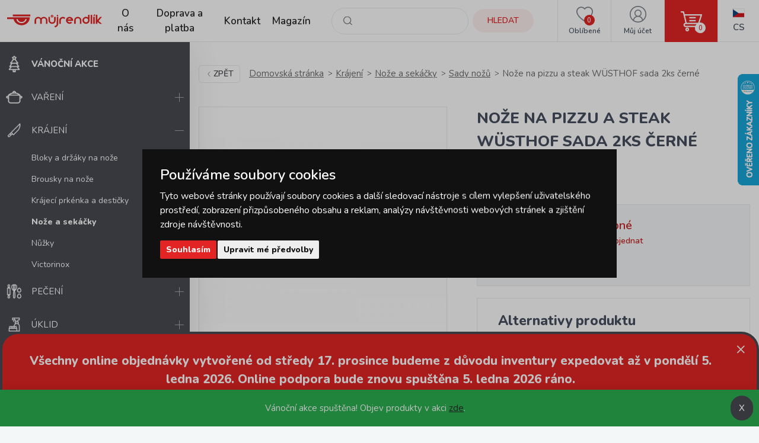

--- FILE ---
content_type: text/html; charset=UTF-8
request_url: https://www.mujrendlik.cz/noze-na-pizzu-a-steak-wusthof-sada-2ks-cerne.html
body_size: 19081
content:
<!doctype html><html lang="cs"><head><meta charset="UTF-8"><meta name="description" content="Nabízíme široký sortiment domácích potřeb pro váš domov. Máme skladem více než 5000 produktů od značkových výrobců. "><meta name="distribution" content="global"><meta name="resource-type" content="document"><meta name="viewport" content="width=device-width, initial-scale=1.0"><meta name="robots" content="all,follow"><title>Nože na pizzu a steak WÜSTHOF sada 2ks černé | mujrendlik.cz</title><meta name="facebook-domain-verification" content="sroyrdt8x1jompnkgwzk944mux59g6"><meta name="seznam-wmt" content="WL2sfrhw0RxL7bdyHnTf6esjuzBIzFj0"><link rel="apple-touch-icon" sizes="180x180" href="/templates/img/favicons/apple-touch-icon.png"><link rel="icon" type="image/png" sizes="32x32" href="/templates/img/favicons/favicon-32x32.png"><link rel="icon" type="image/png" sizes="16x16" href="/templates/img/favicons/favicon-16x16.png"><link rel="manifest" href="/templates/img/favicons/site.webmanifest"><link rel="mask-icon" href="/templates/img/favicons/safari-pinned-tab.svg" color="#e22524"><link rel="shortcut icon" href="/templates/img/favicons/favicon.ico"><meta name="msapplication-TileColor" content="#ffffff"><meta name="msapplication-config" content="/templates/img/favicons/browserconfig.xml"><meta name="theme-color" content="#ffffff"><link rel="preconnect" href="https://fonts.googleapis.com"><link rel="preconnect" href="https://fonts.gstatic.com" crossorigin><link href="https://fonts.googleapis.com/css2?family=Nunito:wght@400;600;800&display=swap" rel="stylesheet"><script>"use strict";if (localStorage.getItem("FontFaceObserver") === "fontIsLoaded") document.documentElement.classList.add("fonts-loaded");</script><link rel="stylesheet" href="/templates/css/stylesheet.min.css?v=23.03.23"><link rel="stylesheet" href="/templates/css/fancybox-popups.css?v=22.10.31"><link rel="stylesheet" href="/templates/css/custom.css?v=23.03.23"><link rel="stylesheet" href="//assets.shean.cz/cart/v4/last/cart.min.css?v=20.11.17"><script src="/templates/js/js.cookie.js"></script><script src="/templates/js/jquery.min.js"></script><script>
	var dataLayer = dataLayer || []; // Google Tag Manager
	var dlJson = '{"ecommerce":{"detail":{"products":[{"name":"No\u017ee na pizzu a steak W\u00dcSTHOF sada 2ks \u010dern\u00e9","id":"VX1145360104","product_id":"6667","price":"499","brand":"VICTORINOX","category":"\/sady-nozu\/","dimension10":"","dimension11":null}]}},"event":"product_detail"}';
	dlJson = JSON.parse(dlJson);
	dataLayer.push(dlJson);

	dataLayer.push({
		"pageCategory": "product_detail",
	});
</script><script>
	
	dataLayer.push({'google_tag_params' : {
		'ecomm_prodid' : '6667',
		'ecomm_pagetype' : 'product',
		'ecomm_totalvalue' : '499',
		'category_name' : '/sady-nozu/'
	}});
</script><script>
	var cookieConsentConfig = {
		"cookieConsentCustomerRegistered": false,
		"cookieConsentCustomerStatus": {
			"personalizace": !!+1,
			"tracking": !!+1,
			"ads": !!+1
		},
		"cookieConsentTranslations": {
			"tCookies-dialog-title": `Používáme soubory cookies`,
			"tCookies-dialog-info": `Tyto webové stránky používají soubory cookies a další sledovací nástroje s&nbsp;cílem vylepšení uživatelského prostředí, zobrazení přizpůsobeného obsahu a reklam, analýzy návštěvnosti webových stránek a zjištění zdroje návštěvnosti.`,
			"tCookies-dialog-btn-agree": `Souhlasím`,
			"tCookies-dialog-btn-change": `Upravit mé předvolby`,
			"tCookies-dialog-btn-refuse": `Odmítám`,
			"tCookies-popup-title": `Centrum předvoleb souborů Cookies`,
			"tCookies-popup-info": `<p>Soubory cookies jsou velmi malé textové soubory, které se ukládají do vašeho zařízení při navštěvování webových stránek. Soubory Cookies používáme pro různé účely a pro vylepšení vašeho online zážitku na webové stránce (například pro zapamatování přihlašovacích údajů k vašemu účtu).</p>

<p>Při procházení našich webových stránek můžete změnit své předvolby a odmítnout určité typy cookies, které se mají ukládat do vašeho počítače. Můžete také odstranit všechny soubory cookie, které jsou již uloženy ve vašem počítači, ale mějte na paměti, že odstranění souborů cookie vám může zabránit v používání částí našeho webu.</p>`,
			"tCookies-popup-strict-title": `Bezpodmínečně nutné soubory cookies`,
			"tCookies-popup-strict-info": `Tyto soubory cookies jsou nezbytné k tomu, abychom vám mohli poskytovat služby dostupné prostřednictvím našeho webu a abychom vám umožnili používat určité funkce našeho webu.`,
			"tCookies-popup-function-title": `Cookies pro funkcionality`,
			"tCookies-popup-function-info": `Tyto soubory cookie se používají k tomu, aby vám na našich webových stránkách poskytovaly personalizovaný uživatelský zážitek a aby si pamatovaly vaše volby, které jste použili při používání našich webových stránek.`,
			"tCookies-popup-person-title": `Sledovací a výkonnostní soubory cookies`,
			"tCookies-popup-person-info": `Tyto soubory cookies se používají ke shromažďování informací pro analýzu provozu na našich webových stránkách a sledování používání našich webových stránek uživateli.`,
			"tCookies-popup-ads-title": `Cookies pro cílení a reklamu`,
			"tCookies-popup-ads-info": `Tyto soubory cookie se používají k zobrazování reklamy, která vás pravděpodobně bude zajímat na základě vašich zvyků při procházení.`,
			"tCookies-popup-other-title": `Další informace`,
			"tCookies-popup-other-info": `<p>V případě jakýchkoliv dotazů ohledně našich zásad týkajících se souborů cookie a vašich možností nás prosím kontaktujte.</p>

<p>Pro více informací navštivte naši stránku <a href="/zpracovani-osobnich-udaju/">Zpracování osobních údajů</a>.</p>
`,
			"tCookies-popup-btn-agree": `Přijmout vše`,
			"tCookies-popup-btn-save": `Uložit mé předvolby`
		},
		"cookieConsentCustomStyles": `#cookieconsent{top:0;right:0;bottom:0;left:0;max-width:100vw;max-height:100vh;width:100vw;height:100vh;background:none;}#cookieconsent:before{content:"";position:fixed;top:0;left:0;width:100%;height:100%;background:rgba(0, 0, 0, 0.25);z-index:9999;animation-duration: 700ms;animation-name: fadeIn;animation-iteration-count:1;}#cookieconsent .cookieconsent-inner{position:fixed;top:50%;right:auto;bottom:auto;left:50%;max-width:80rem;max-height:90vh;width:95vw;height:auto;background:#111;transform:translate(-50%, -50%);overflow-y:auto;z-index:99999;animation-duration: 700ms;animation-name: fadeIn;animation-iteration-count:1;}@keyframes fadeIn{from{opacity:0;}to{opacity:1;}}#cookieconsent .cookieconsent-inner .cookieconsent-btn--agree{background:#e22524;color:#fff} #cookieconsent .cookieconsent-inner .cookieconsent-btn--agree:hover{background:#c62524;color:#fff} #cookieconsent .cookieconsent-inner .cookieconsent-btn--refuse{display:none;}`
	}
</script><script src="//assets.shean.cz/cookieconsent/last/cookieconsent.min.js"></script><!-- Google Tag Manager --><script>(function(w,d,s,l,i){w[l]=w[l]||[];w[l].push({'gtm.start':
					new Date().getTime(),event:'gtm.js'});var f=d.getElementsByTagName(s)[0],
				j=d.createElement(s),dl=l!='dataLayer'?'&l='+l:'';j.async=true;j.src=
				'https://www.googletagmanager.com/gtm.js?id='+i+dl;f.parentNode.insertBefore(j,f);
			})(window,document,'script','dataLayer','GTM-NCZ8TGT');</script><!-- End Google Tag Manager --></head><body><!-- Google Tag Manager (noscript) --><noscript><iframe src="https://www.googletagmanager.com/ns.html?id=GTM-NCZ8TGT" height="0" width="0" style="display:none;visibility:hidden"></iframe></noscript><!-- End Google Tag Manager (noscript) --><div id="top"></div><div class="wrapper"><header><div class="header-main"><a href="#" class="side-menu-toggler toggler js-menu-toggler" data-toggle="body"><svg role="img" width="28" height="28" class="icon open"><use xlink:href="/templates/img/icons.svg#menu"></use></svg><svg role="img" width="28" height="28" class="icon close"><use xlink:href="/templates/img/icons.svg#close"></use></svg></a><a href="/" class="logo" title="MůjRendlík.cz"><img src="/templates/img/logo-cs.svg" alt="MůjRendlík.cz" width="160" height="23"></a><nav class="header-menu"><ul><li><a href="/o-nas/" title="O nás">O nás</a><li><a href="/doprava-a-platba/" title="Doprava a platba">Doprava a platba</a><li><a href="/kontakt/" title="Kontakt">Kontakt</a><li><a href="/magazin/" title="Magazín">Magazín</a></ul></nav><div class="header-icons"><div class="header-search"><a href="/vyhledavani/vyhledej.htm" title="Hledat" class="link" data-toggle=".header-search"><svg role="img" width="16" height="16" class="icon"><use xlink:href="/templates/img/icons.svg#search"></use></svg><span class="name">Hledat</span></a><div class="header-tooltip"><form action="/vyhledavani/vyhledej.htm" role="search" method="get" class="header-search-form"><fieldset><label><svg role="img" width="16" height="16" class="icon"><use xlink:href="/templates/img/icons.svg#search"></use></svg><input type="text" name="search" placeholder="Co hledáte?..." class="form-control" required><button type="submit" class="btn btn-primary btn-primary-light" title="Hledat">Hledat</button></label></fieldset></form></div></div><div class="header-favourite"><a href="/oblibene-produkty/seznam.htm" title="Oblíbené" class="link"><svg role="img" width="28" height="28" class="icon"><use xlink:href="/templates/img/icons.svg#heart"></use></svg><span class="name">Oblíbené</span><span class="count js-favourite_product-count" data-favourite_product-count="0">-</span></a></div><div class="header-user"><a href="/zakaznik/prihlasovaci-formular.htm" title="Můj účet" class="link js-popup-login" data-fancybox><svg role="img" width="28" height="28" class="icon"><use xlink:href="/templates/img/icons.svg#user"></use></svg><span class="name">Můj účet</span></a><div class="header-tooltip"><ul><li><a href="/zakaznik/prihlasovaci-formular.htm" title="Přihlásit se" class="js-popup-login" data-fancybox>Přihlásit se</a></li><li><a href="/zakaznik/registracni-formular.htm" title="Zaregistrovat se">Zaregistrovat se</a></li></ul></div><div style="display:none"><div id="popup-login_form" class="popup"><h1 class="mt0">Přihlášení</h1><form action="/zakaznik/prihlasovaci-formular.htm" method="post"><fieldset><label class="inp-icon icon-user mb10"><input class="form-control" type="text" name="login" placeholder="Registrační e-mail" required></label><label class="inp-icon icon-lock mb20"><input class="form-control" type="password" name="passw" placeholder="Vaše heslo" required></label><a href="/zakaznik/registracni-formular.htm" title="Zaregistrovat se">Zaregistrovat se</a><a href="/zakaznik/zapomenute-heslo.htm" title="Zapomenuté heslo" class="forgot_pass">Zapomenuté heslo</a><button class="btn btn-primary" title="Přihlásit" type="submit">Přihlásit</button></fieldset></form></div></div><script>
		$(document).ready(function() {
			$(".js-popup-login").attr("href", "#popup-login_form");

			$("#popup-login_form").find("form").bind("submit", function(e) {
				e.preventDefault();
				$.ajax({
					type   : "POST",
					cache  : false,
					url    : $(this).attr("action") + "?data=_customer_form&noredirect=1",
					data   : $(this).serializeArray(),
					dataType: "text",
					success : function(xhr) {
						if(xhr === "true"){
							window.location.hash += "login_successful";
							window.location.reload();
						} else {
							var json = jQuery.parseJSON(xhr);
							//noinspection JSUnresolvedVariable
							var error = json.data._customer_form.login_form.error_list;

							var error_text = "";
							$.each(error, function(i) {
								error_text = "<li>" + error[i] + "</li>";
							});

							var $popupLoginForm = $("#popup-login_form");
							$popupLoginForm.find(".error_message").remove();
							$popupLoginForm.find("fieldset").prepend("<div class='error_message'><ul>" + error_text + "</ul></div>");
							$popupLoginForm.find(".error_message").hide().fadeIn("slow");
						}
					},
					error: function(jqxhr, textStatus, error) {
						var error_unknown = "Neznámá chyba (Unknown error).";
						$.fancybox.open("<div class='popup popup-message popup-error'><div class='capt'>CHYBA</div><div class='cont'>" + error_unknown + "</div></div>");
						var err = " - " + textStatus + "\nerror: " + jqxhr.status + " (" + error + ")\ncall url: " + $(this)[0].url + "\ncall param: " + $(this)[0].data;
						console.error("Request Failed" + err);
					}
				});
				return false;
			});
		});
	</script></div><div class="header-cart"><a href="/kosik/detail.htm" title="Košík" class="link"><svg role="img" width="16" height="16" class="icon"><use xlink:href="/templates/img/icons.svg#cart"></use></svg><span class="count">0</span></a><div class="header-tooltip header-cart_tooltip"><div class="header-items is-empty"><div class="pictogram"><svg role="img" width="16" height="16" class="icon"><use xlink:href="/templates/img/icons.svg#smile-sad"></use></svg></div><h3>V košíku zatím nic není</h3></div><div class="header-transit"><h4>Způsoby doručení</h4><ul><li><span>Přepravní služba PPL </span> <strong>130 Kč</strong></li><li><span>GLS </span> <strong>130 Kč</strong></li><li><span>Zásilkovna</span><strong>&nbsp;76 Kč</strong></li><li><span>Zásilkovna domů </span> <strong>130 Kč</strong></li><li><span>Osobní odběr </span> <strong>ZDARMA</strong></li></ul></div><div class="header-summarize"><p class="summarize-info"><svg role="img" width="16" height="16" class="icon mr5"><use xlink:href="/templates/img/icons.svg#money"></use></svg><span>Nakupte ještě za <strong>1500&nbsp;Kč</strong> a získejte <strong>dopravu ZDARMA</strong></span></p><div class="summarize-bar"><span class="line"></span></div><div class="summarize-bottom"><div class="summarize-date"><div class="pictogram"><svg role="img" width="16" height="16" class="icon"><use xlink:href="/templates/img/icons.svg#truck"></use></svg></div><div class="information"><span>Zboží dodáme do</span><strong> 3 pracovních dnů</strong></div></div><a href="/kosik/detail.htm" title="Do košíku" class="btn btn-primary btn-block">Do košíku<svg role="img" width="16" height="16" class="icon ml10"><use xlink:href="/templates/img/icons.svg#caret-right"></use></svg></a></div></div></div></div><div class="header-lang"><div class="link"><strong class="name"><img src="/templates/img/flags/flag-cs.jpg" alt="Čestina" loading="lazy" height="16" width="21"><span>Cs</span></strong></div><div class="header-tooltip"><ul><li><a href="https://www.mojkastrolik.sk/noze-na-pizzu-a-steak-wusthof-sada-2ks-cierne.html" class="name"><img src="/templates/img/flags/flag-sk.jpg" alt="Slovenština" loading="lazy" height="16" width="21"><span>Sk</span></a></li></ul></div></div></div></div></header><aside class="side-menu js-menu"><nav class="side-menu-main"><ul><li><a href="/vanocni-akce/" title="Vánoční akce"><!--suppress HtmlUnknownTarget --><img src="/files/other_files/c/christmas-tree_1.png"srcset="[data-uri]"data-srcset="/files/other_files/c/christmas-tree_1.png"alt="Vánoční akce"width="28"height="28"><noscript><img src="/files/other_files/c/christmas-tree_1.png" alt="Vánoční akce" width="28" height="28"></noscript><strong>Vánoční akce</strong></a><li><a href="/vareni/" title="Vaření"><!--suppress HtmlUnknownTarget --><img src="/files/other_files/v/Vareni.png"srcset="[data-uri]"data-srcset="/files/other_files/v/Vareni.png"alt="Vaření"width="28"height="28"><noscript><img src="/files/other_files/v/Vareni.png" alt="Vaření" width="28" height="28"></noscript>Vaření</a><a href="#" class="toggler" data-toggle><svg role="img" width="16" height="16" class="icon open"><use xlink:href="/templates/img/icons.svg#plus"></use></svg><svg role="img" width="16" height="16" class="icon close"><use xlink:href="/templates/img/icons.svg#minus"></use></svg></a><ul class="submenu"><li><a href="/kuchynske-nacini-a-pomucky/" title="Kuchyňské náčiní a pomůcky">Kuchyňské náčiní a pomůcky</a></li><li><a href="/kuchynske-nadobi/" title="Kuchyňské nádobí">Kuchyňské nádobí</a></li><li><a href="/panve/" title="Pánve">Pánve</a></li><li><a href="/stupkovo-koreni/" title="Stupkovo koření">Stupkovo koření</a></li></ul></li><li class="is-opened"><a href="/krajeni/" title="Krájení"><!--suppress HtmlUnknownTarget --><img src="/files/other_files/k/Krajeni.png"srcset="[data-uri]"data-srcset="/files/other_files/k/Krajeni.png"alt="Krájení"width="28"height="28"><noscript><img src="/files/other_files/k/Krajeni.png" alt="Krájení" width="28" height="28"></noscript>Krájení</a><a href="#" class="toggler is-active" data-toggle><svg role="img" width="16" height="16" class="icon open"><use xlink:href="/templates/img/icons.svg#plus"></use></svg><svg role="img" width="16" height="16" class="icon close"><use xlink:href="/templates/img/icons.svg#minus"></use></svg></a><ul class="submenu"><li><a href="/bloky-a-drzaky-na-noze/" title="Bloky a držáky na nože">Bloky a držáky na nože</a></li><li><a href="/brousky-na-noze/" title="Brousky na nože">Brousky na nože</a></li><li><a href="/krajeci-prkenka-a-desticky/" title="Krájecí prkénka a destičky">Krájecí prkénka a destičky</a></li><li><a href="/noze-a-sekacky/" title="Nože a sekáčky"><strong>Nože a sekáčky</strong></a></li><li><a href="/nuzky/" title="Nůžky">Nůžky</a></li><li><a href="/victorinox/" title="Victorinox">Victorinox</a></li></ul></li><li><a href="/peceni/" title="Pečení"><!--suppress HtmlUnknownTarget --><img src="/files/other_files/p/Peceni.png"srcset="[data-uri]"data-srcset="/files/other_files/p/Peceni.png"alt="Pečení"width="28"height="28"><noscript><img src="/files/other_files/p/Peceni.png" alt="Pečení" width="28" height="28"></noscript>Pečení</a><a href="#" class="toggler" data-toggle><svg role="img" width="16" height="16" class="icon open"><use xlink:href="/templates/img/icons.svg#plus"></use></svg><svg role="img" width="16" height="16" class="icon close"><use xlink:href="/templates/img/icons.svg#minus"></use></svg></a><ul class="submenu"><li><a href="/detske-sady-na-peceni/" title="Dětské sady na pečení">Dětské sady na pečení</a></li><li><a href="/formicky-a-vykrajovatka-na-cukrovi/" title="Formičky a vykrajovátka na cukroví">Formičky a vykrajovátka na cukroví</a></li><li><a href="/formy-na-peceni/" title="Formy na pečení">Formy na pečení</a></li><li><a href="/kuchynske-chnapky-a-uterky/" title="Kuchyňské chňapky a utěrky">Kuchyňské chňapky a utěrky</a></li><li><a href="/kuchynske-vahy/" title="Kuchyňské váhy">Kuchyňské váhy</a></li><li><a href="/osatky-na-pecivo/" title="Ošatky na pečivo">Ošatky na pečivo</a></li><li><a href="/plechy-na-peceni-do-trouby/" title="Plechy na pečení / do trouby">Plechy na pečení / do trouby</a></li><li><a href="/pomucky-na-peceni/" title="Pomůcky na pečení">Pomůcky na pečení</a></li><li><a href="/zapekaci-misy-a-pekace/" title="Zapékací mísy a pekáče">Zapékací mísy a pekáče</a></li></ul></li><li><a href="/uklid/" title="Úklid"><!--suppress HtmlUnknownTarget --><img src="/files/other_files/u/Uklid.png"srcset="[data-uri]"data-srcset="/files/other_files/u/Uklid.png"alt="Úklid"width="28"height="28"><noscript><img src="/files/other_files/u/Uklid.png" alt="Úklid" width="28" height="28"></noscript>Úklid</a><a href="#" class="toggler" data-toggle><svg role="img" width="16" height="16" class="icon open"><use xlink:href="/templates/img/icons.svg#plus"></use></svg><svg role="img" width="16" height="16" class="icon close"><use xlink:href="/templates/img/icons.svg#minus"></use></svg></a><ul class="submenu"><li><a href="/cistici-hadry-a-uterky/" title="Čisticí hadry a utěrky">Čisticí hadry a utěrky</a></li><li><a href="/cistici-prostredky/" title="Čistící prostředky">Čistící prostředky</a></li><li><a href="/gumove-rukavice/" title="Gumové rukavice">Gumové rukavice</a></li><li><a href="/houbicky-a-dratenky-do-kuchyne/" title="Houbičky a drátěnky do kuchyně">Houbičky a drátěnky do kuchyně</a></li><li><a href="/kbeliky-a-vedra/" title="Kbelíky a vědra">Kbelíky a vědra</a></li><li><a href="/kuchynske-chnapky-a-uterky-0/" title="Kuchyňské chňapky a utěrky">Kuchyňské chňapky a utěrky</a></li><li><a href="/masazni-houbicky/" title="Masážní houbičky">Masážní houbičky</a></li><li><a href="/mopy-a-prislusenstvi/" title="Mopy a příslušenství">Mopy a příslušenství</a></li><li><a href="/myci-houbicky/" title="Mycí houbičky">Mycí houbičky</a></li><li><a href="/odkapavace-a-priborniky/" title="Odkapávače a příborníky">Odkapávače a příborníky</a></li><li><a href="/odpadkove-kose/" title="Odpadkové koše">Odpadkové koše</a></li><li><a href="/plastova-umyvadla/" title="Plastová umyvadla">Plastová umyvadla</a></li><li><a href="/rohozky/" title="Rohožky">Rohožky</a></li><li><a href="/smetaky-kartace-a-lopatky/" title="Smetáky, kartáče a lopatky">Smetáky, kartáče a lopatky</a></li><li><a href="/sterky-na-okna/" title="Stěrky na okna">Stěrky na okna</a></li><li><a href="/uklidove-skrabky/" title="Úklidové škrabky">Úklidové škrabky</a></li><li><a href="/wc-soupravy-a-stetky/" title="WC soupravy a štětky">WC soupravy a štětky</a></li><li><a href="/zatky/" title="Zátky">Zátky</a></li></ul></li><li><a href="/zehleni-a-suseni/" title="Žehlení a sušení"><!--suppress HtmlUnknownTarget --><img src="/files/other_files/z/Zehleni.png"srcset="[data-uri]"data-srcset="/files/other_files/z/Zehleni.png"alt="Žehlení a sušení"width="28"height="28"><noscript><img src="/files/other_files/z/Zehleni.png" alt="Žehlení a sušení" width="28" height="28"></noscript>Žehlení a sušení</a><a href="#" class="toggler" data-toggle><svg role="img" width="16" height="16" class="icon open"><use xlink:href="/templates/img/icons.svg#plus"></use></svg><svg role="img" width="16" height="16" class="icon close"><use xlink:href="/templates/img/icons.svg#minus"></use></svg></a><ul class="submenu"><li><a href="/kose-na-pradlo/" title="Koše na prádlo">Koše na prádlo</a></li><li><a href="/raminka/" title="Ramínka">Ramínka</a></li><li><a href="/snury-a-kolicky-na-pradlo/" title="Šňůry a kolíčky na prádlo">Šňůry a kolíčky na prádlo</a></li><li><a href="/susaky-na-pradlo/" title="Sušáky na prádlo">Sušáky na prádlo</a></li><li><a href="/vesaky-a-hacky/" title="Věšáky a háčky">Věšáky a háčky</a></li><li><a href="/zehlici-prkna/" title="Žehlící prkna">Žehlící prkna</a></li></ul></li><li><a href="/koupelna/" title="Koupelna"><!--suppress HtmlUnknownTarget --><img src="/files/other_files/k/Koupelna.png"srcset="[data-uri]"data-srcset="/files/other_files/k/Koupelna.png"alt="Koupelna"width="28"height="28"><noscript><img src="/files/other_files/k/Koupelna.png" alt="Koupelna" width="28" height="28"></noscript>Koupelna</a><a href="#" class="toggler" data-toggle><svg role="img" width="16" height="16" class="icon open"><use xlink:href="/templates/img/icons.svg#plus"></use></svg><svg role="img" width="16" height="16" class="icon close"><use xlink:href="/templates/img/icons.svg#minus"></use></svg></a><ul class="submenu"><li><a href="/hygiena-do-koupelny/" title="Hygiena">Hygiena</a></li><li><a href="/koupelnove-doplnky/" title="Koupelnové doplňky">Koupelnové doplňky</a></li><li><a href="/koupelnove-predlozky/" title="Koupelnové předložky">Koupelnové předložky</a></li><li><a href="/osobni-vahy/" title="Osobní váhy">Osobní váhy</a></li><li><a href="/doplnky-pro-deti-do-koupelny/" title="Pro děti">Pro děti</a></li><li><a href="/rucniky-a-osusky/" title="Ručníky a osušky">Ručníky a osušky</a></li><li><a href="/sprchove-zavesy/" title="Sprchové závěsy">Sprchové závěsy</a></li></ul></li><li><a href="/stolovani/" title="Stolování"><!--suppress HtmlUnknownTarget --><img src="/files/other_files/s/Stolovani.png"srcset="[data-uri]"data-srcset="/files/other_files/s/Stolovani.png"alt="Stolování"width="28"height="28"><noscript><img src="/files/other_files/s/Stolovani.png" alt="Stolování" width="28" height="28"></noscript>Stolování</a><a href="#" class="toggler" data-toggle><svg role="img" width="16" height="16" class="icon open"><use xlink:href="/templates/img/icons.svg#plus"></use></svg><svg role="img" width="16" height="16" class="icon close"><use xlink:href="/templates/img/icons.svg#minus"></use></svg></a><ul class="submenu"><li><a href="/dochucovani/" title="Dochucování">Dochucování</a></li><li><a href="/kuchynske-hodiny-analogove/" title="Kuchyňské hodiny analogové">Kuchyňské hodiny analogové</a></li><li><a href="/nadobi-z-cukrove-trtiny/" title="Nádobí z cukrové třtiny">Nádobí z cukrové třtiny</a></li><li><a href="/pribory/" title="Příbory">Příbory</a></li><li><a href="/prostirani-ubrusy-a-podlozky/" title="Prostírání, ubrusy a podložky">Prostírání, ubrusy a podložky</a></li><li><a href="/servirovani/" title="Servírování">Servírování</a></li><li><a href="/talire/" title="Talíře">Talíře</a></li><li><a href="/ubrousky/" title="Ubrousky">Ubrousky</a></li><li><a href="/vazy/" title="Vázy">Vázy</a></li></ul></li><li><a href="/napoje/" title="Nápoje"><!--suppress HtmlUnknownTarget --><img src="/files/other_files/n/Napoje.png"srcset="[data-uri]"data-srcset="/files/other_files/n/Napoje.png"alt="Nápoje"width="28"height="28"><noscript><img src="/files/other_files/n/Napoje.png" alt="Nápoje" width="28" height="28"></noscript>Nápoje</a><a href="#" class="toggler" data-toggle><svg role="img" width="16" height="16" class="icon open"><use xlink:href="/templates/img/icons.svg#plus"></use></svg><svg role="img" width="16" height="16" class="icon close"><use xlink:href="/templates/img/icons.svg#minus"></use></svg></a><ul class="submenu"><li><a href="/hrnky-a-salky/" title="Hrnky a šálky">Hrnky a šálky</a></li><li><a href="/kavovary/" title="Kávovary">Kávovary</a></li><li><a href="/konvice-a-dzbany/" title="Konvice a džbány">Konvice a džbány</a></li><li><a href="/lahve-na-piti/" title="Láhve na pití">Láhve na pití</a></li><li><a href="/pomucky-k-napojum/" title="Pomůcky k nápojům">Pomůcky k nápojům</a></li><li><a href="/pomucky-na-caj-a-kavu/" title="Pomůcky na čaj a kávu">Pomůcky na čaj a kávu</a></li><li><a href="/sklenice/" title="Sklenice">Sklenice</a></li><li><a href="/termosky-a-termohrnky/" title="Termosky a termohrnky">Termosky a termohrnky</a></li><li><a href="/vina/" title="Vína">Vína</a></li></ul></li><li><a href="/uskladneni/" title="Uskladnění"><!--suppress HtmlUnknownTarget --><img src="/files/other_files/u/Uskladneni.png"srcset="[data-uri]"data-srcset="/files/other_files/u/Uskladneni.png"alt="Uskladnění"width="28"height="28"><noscript><img src="/files/other_files/u/Uskladneni.png" alt="Uskladnění" width="28" height="28"></noscript>Uskladnění</a><a href="#" class="toggler" data-toggle><svg role="img" width="16" height="16" class="icon open"><use xlink:href="/templates/img/icons.svg#plus"></use></svg><svg role="img" width="16" height="16" class="icon close"><use xlink:href="/templates/img/icons.svg#minus"></use></svg></a><ul class="submenu"><li><a href="/baleni-potravin/" title="Balení potravin">Balení potravin</a></li><li><a href="/nakupni-tasky-a-tasky-na-koleckach/" title="Nákupní tašky a tašky na kolečkách">Nákupní tašky a tašky na kolečkách</a></li><li><a href="/organizace-kuchyne/" title="Organizace kuchyně">Organizace kuchyně</a></li><li><a href="/skladovani-leku/" title="Skladování léků">Skladování léků</a></li><li><a href="/skladovani-potravin/" title="Skladování potravin">Skladování potravin</a></li><li><a href="/skladovani-v-domacnosti/" title="Skladování v domácnosti">Skladování v domácnosti</a></li><li><a href="/zavarovani/" title="Zavařování">Zavařování</a></li></ul></li><li><a href="/pro-deti/" title="Pro děti"><!--suppress HtmlUnknownTarget --><img src="/files/other_files/p/Pro_deti.png"srcset="[data-uri]"data-srcset="/files/other_files/p/Pro_deti.png"alt="Pro děti"width="28"height="28"><noscript><img src="/files/other_files/p/Pro_deti.png" alt="Pro děti" width="28" height="28"></noscript>Pro děti</a><a href="#" class="toggler" data-toggle><svg role="img" width="16" height="16" class="icon open"><use xlink:href="/templates/img/icons.svg#plus"></use></svg><svg role="img" width="16" height="16" class="icon close"><use xlink:href="/templates/img/icons.svg#minus"></use></svg></a><ul class="submenu"><li><a href="/cestovani/" title="Cestování">Cestování</a></li><li><a href="/detska-party/" title="Dětská party">Dětská party</a></li><li><a href="/detske-hodiny/" title="Dětské hodiny">Dětské hodiny</a></li><li><a href="/detske-peceni/" title="Dětské pečení">Dětské pečení</a></li><li><a href="/detske-stolovani/" title="Dětské stolování">Dětské stolování</a></li><li><a href="/detske-ulozne-boxy/" title="Dětské úložné boxy">Dětské úložné boxy</a></li><li><a href="/koupani/" title="Koupání">Koupání</a></li><li><a href="/kreativa/" title="Kreativa">Kreativa</a></li><li><a href="/na-hrani/" title="Na hraní">Na hraní</a></li><li><a href="/papirnictvi/" title="Papírnictví">Papírnictví</a></li><li><a href="/plastenky-a-destniky/" title="Pláštěnky a deštníky">Pláštěnky a deštníky</a></li><li><a href="/tvoritka-na-zmrzlinu-a-lizatka/" title="Tvořítka na zmrzlinu a lízátka">Tvořítka na zmrzlinu a lízátka</a></li></ul></li><li><a href="/oslavy-a-svicky/" title="Oslavy a svíčky"><!--suppress HtmlUnknownTarget --><img src="/files/other_files/o/Oslavy_a_svicky.png"srcset="[data-uri]"data-srcset="/files/other_files/o/Oslavy_a_svicky.png"alt="Oslavy a svíčky"width="28"height="28"><noscript><img src="/files/other_files/o/Oslavy_a_svicky.png" alt="Oslavy a svíčky" width="28" height="28"></noscript>Oslavy a svíčky</a><a href="#" class="toggler" data-toggle><svg role="img" width="16" height="16" class="icon open"><use xlink:href="/templates/img/icons.svg#plus"></use></svg><svg role="img" width="16" height="16" class="icon close"><use xlink:href="/templates/img/icons.svg#minus"></use></svg></a><ul class="submenu"><li><a href="/aromalampy-vonne-vosky-a-oleje/" title="Aromalampy, vonné vosky a oleje">Aromalampy, vonné vosky a oleje</a></li><li><a href="/baleni-darku/" title="Balení dárků">Balení dárků</a></li><li><a href="/dekorace/" title="Dekorace">Dekorace</a></li><li><a href="/potreby-na-party/" title="Potřeby na party">Potřeby na party</a></li><li><a href="/svicky/" title="Svíčky">Svíčky</a></li><li><a href="/svicny/" title="Svícny">Svícny</a></li><li><a href="/vina-0/" title="Vína">Vína</a></li><li><a href="/vonne-difuzery/" title="Vonné difuzéry">Vonné difuzéry</a></li></ul></li><li><a href="/dum-a-zahrada/" title="Dům a zahrada"><!--suppress HtmlUnknownTarget --><img src="/files/other_files/z/Zahrada.png"srcset="[data-uri]"data-srcset="/files/other_files/z/Zahrada.png"alt="Dům a zahrada"width="28"height="28"><noscript><img src="/files/other_files/z/Zahrada.png" alt="Dům a zahrada" width="28" height="28"></noscript>Dům a zahrada</a><a href="#" class="toggler" data-toggle><svg role="img" width="16" height="16" class="icon open"><use xlink:href="/templates/img/icons.svg#plus"></use></svg><svg role="img" width="16" height="16" class="icon close"><use xlink:href="/templates/img/icons.svg#minus"></use></svg></a><ul class="submenu"><li><a href="/dekorace-0/" title="Dekorace">Dekorace</a></li><li><a href="/dekorativni-osvetleni/" title="Dekorativní osvětlení">Dekorativní osvětlení</a></li><li><a href="/grilovani/" title="Grilování">Grilování</a></li><li><a href="/kvetinace/" title="Květináče">Květináče</a></li><li><a href="/ostatni/" title="Ostatní">Ostatní</a></li><li><a href="/pantofle-a-ponozky/" title="Pantofle a ponožky">Pantofle a ponožky</a></li><li><a href="/schudky-do-domacnosti/" title="Schůdky do domácnosti">Schůdky do domácnosti</a></li><li><a href="/zahradni-doplnky/" title="Zahradní doplňky">Zahradní doplňky</a></li><li><a href="/zahradni-nabytek/" title="Zahradní nábytek">Zahradní nábytek</a></li><li><a href="/zahradni-naradi-a-prislusenstvi/" title="Zahradní nářadí a příslušenství">Zahradní nářadí a příslušenství</a></li><li><a href="/zdravi/" title="Zdraví">Zdraví</a></li></ul></li><li><a href="/kolekce/" title="Kolekce"><!--suppress HtmlUnknownTarget --><img src="/files/other_files/k/Kolekce.png"srcset="[data-uri]"data-srcset="/files/other_files/k/Kolekce.png"alt="Kolekce"width="28"height="28"><noscript><img src="/files/other_files/k/Kolekce.png" alt="Kolekce" width="28" height="28"></noscript>Kolekce</a><a href="#" class="toggler" data-toggle><svg role="img" width="16" height="16" class="icon open"><use xlink:href="/templates/img/icons.svg#plus"></use></svg><svg role="img" width="16" height="16" class="icon close"><use xlink:href="/templates/img/icons.svg#minus"></use></svg></a><ul class="submenu"><li><a href="/domaci-potreby-s-motivem-cars/" title="Cars">Cars</a></li><li><a href="/domaci-potreby-s-motivem-kocky/" title="Kočky">Kočky</a></li><li><a href="/domaci-potreby-s-motivem-levandule/" title="Levandule">Levandule</a></li><li><a href="/domaci-potreby-s-motivem-love-laska/" title="Love">Love</a></li><li><a href="/domaci-potreby-s-motivem-pes/" title="Pes">Pes</a></li><li><a href="/domaci-potreby-s-motivem-pes-a-kocka/" title="Pes a kočka">Pes a kočka</a></li><li><a href="/domaci-potreby-s-motivem-plamenak/" title="Plameňák">Plameňák</a></li><li><a href="/retro-domaci-potreby/" title="Retro">Retro</a></li><li><a href="/domaci-potreby-s-motivem-sovicek/" title="Sovičky">Sovičky</a></li><li><a href="/domaci-potreby-s-motivem-starwars/" title="Starwars">Starwars</a></li></ul></li><li><a href="/domaci-spotrebice/" title="Domácí spotřebiče"><!--suppress HtmlUnknownTarget --><img src="/files/other_files/d/Domaci_spotrebice.png"srcset="[data-uri]"data-srcset="/files/other_files/d/Domaci_spotrebice.png"alt="Domácí spotřebiče"width="28"height="28"><noscript><img src="/files/other_files/d/Domaci_spotrebice.png" alt="Domácí spotřebiče" width="28" height="28"></noscript>Domácí spotřebiče</a><a href="#" class="toggler" data-toggle><svg role="img" width="16" height="16" class="icon open"><use xlink:href="/templates/img/icons.svg#plus"></use></svg><svg role="img" width="16" height="16" class="icon close"><use xlink:href="/templates/img/icons.svg#minus"></use></svg></a><ul class="submenu"><li><a href="/domaci-ventilatory/" title="Domácí ventilátory">Domácí ventilátory</a></li><li><a href="/mixery-a-slehace-a-hnetace/" title="Mixéry a šlehače a hnětače">Mixéry a šlehače a hnětače</a></li><li><a href="/rychlovarne-konvice/" title="Rychlovarné konvice">Rychlovarné konvice</a></li><li><a href="/ryzovary/" title="Rýžovary">Rýžovary</a></li><li><a href="/sekacky-potravin/" title="Sekáčky potravin">Sekáčky potravin</a></li><li><a href="/sendvicovace/" title="Sendvičovače">Sendvičovače</a></li><li><a href="/sodastream/" title="Sodastream">Sodastream</a></li><li><a href="/susicky-potravin/" title="Sušičky potravin">Sušičky potravin</a></li><li><a href="/topinkovace/" title="Topinkovače">Topinkovače</a></li><li><a href="/vysavace/" title="Vysavače">Vysavače</a></li><li><a href="/zavarovaci-hrnce/" title="Zavařovací hrnce">Zavařovací hrnce</a></li></ul></li><li><a href="/vesele-ponozky-dedoles/" title="Veselé ponožky Dedoles"><!--suppress HtmlUnknownTarget --><img src="/files/other_files/p/Ponozky.png"srcset="[data-uri]"data-srcset="/files/other_files/p/Ponozky.png"alt="Veselé ponožky Dedoles"width="28"height="28"><noscript><img src="/files/other_files/p/Ponozky.png" alt="Veselé ponožky Dedoles" width="28" height="28"></noscript>Veselé ponožky Dedoles</a><a href="#" class="toggler" data-toggle><svg role="img" width="16" height="16" class="icon open"><use xlink:href="/templates/img/icons.svg#plus"></use></svg><svg role="img" width="16" height="16" class="icon close"><use xlink:href="/templates/img/icons.svg#minus"></use></svg></a><ul class="submenu"><li><a href="/damske-vesele-ponozky/" title="Dámské veselé ponožky">Dámské veselé ponožky</a></li><li><a href="/panske-vesele-ponozky/" title="Pánské veselé ponožky">Pánské veselé ponožky</a></li><li><a href="/detske-vesele-ponozky/" title="Dětské veselé ponožky">Dětské veselé ponožky</a></li><li><a href="/vesele-ponozky-se-zviratky/" title="Veselé ponožky se zvířátky">Veselé ponožky se zvířátky</a></li><li><a href="/cesele-ponozky-ovoce/" title="Ceselé ponožky ovoce">Ceselé ponožky ovoce</a></li><li><a href="/vesele-ponozky-sport/" title="Veselé ponožky sport">Veselé ponožky sport</a></li><li><a href="/vesele-ponozky-fotbal/" title="Veselé ponožky fotbal">Veselé ponožky fotbal</a></li><li><a href="/vesele-ponozky-kocky/" title="Veselé ponožky kočky">Veselé ponožky kočky</a></li><li><a href="/vesele-ponozky-pivo/" title="Veselé ponožky pivo">Veselé ponožky pivo</a></li><li><a href="/vesele-ponozky-vysoke/" title="Veselé ponožky vysoké">Veselé ponožky vysoké</a></li><li><a href="/vesele-ponozky-kotnikove/" title="Veselé ponožky kotníkové">Veselé ponožky kotníkové</a></li><li><a href="/vesele-pantofle/" title="Veselé pantofle">Veselé pantofle</a></li></ul></li><li><a href="/sezonni-tipy/" title="Sezónní tipy">Sezónní tipy</a><a href="#" class="toggler" data-toggle><svg role="img" width="16" height="16" class="icon open"><use xlink:href="/templates/img/icons.svg#plus"></use></svg><svg role="img" width="16" height="16" class="icon close"><use xlink:href="/templates/img/icons.svg#minus"></use></svg></a><ul class="submenu"><li><a href="/tipy-na-valentyna/" title="Tipy na Valentýna">Tipy na Valentýna</a></li><li><a href="/svicky-a-vazy-na-hrbitov-nejen-na-dusicky/" title="Svíčky a vázy na hřbitov">Svíčky a vázy na hřbitov</a></li><li><a href="/tipy-na-podzim/" title="Tipy na podzim">Tipy na podzim</a></li><li><a href="/zpatky-do-skoly/" title="Zpátky do školy">Zpátky do školy</a></li><li><a href="/tipy-na-mikulase/" title="Tipy na Mikuláše">Tipy na Mikuláše</a></li><li><a href="/vse-pro-grilovani/" title="Vše pro grilování">Vše pro grilování</a></li><li><a href="/tipy-pro-deti/" title="Tipy pro děti">Tipy pro děti</a></li><li><a href="/vybaveni-na-dovolenou/" title="Vybavení na dovolenou">Vybavení na dovolenou</a></li><li><a href="/vse-pro-zavarovani-a-zpracovani-urody/" title="Vše pro zavařování a zpracování úrody">Vše pro zavařování a zpracování úrody</a></li><li><a href="/vanoce/" title="Vánoce">Vánoce</a></li><li><a href="/domaci-potreby-s-motivem-halloween/" title="Halloween">Halloween</a></li><li><a href="/darky-ke-dni-otcu/" title="Dárky ke Dni otců">Dárky ke Dni otců</a></li><li><a href="/pro-sportovni-fanousky/" title="Pro sportovní fanoušky">Pro sportovní fanoušky</a></li><li><a href="/tipy-pro-maminky/" title="Tipy na dárky pro maminky">Tipy na dárky pro maminky</a></li><li><a href="/tipy-na-prvni-maj/" title="Tipy na První máj">Tipy na První máj</a></li><li><a href="/tipy-na-velikonoce/" title="Tipy na Velikonoce">Tipy na Velikonoce</a></li><li><a href="/tipy-na-darky-pro-zeny-k-narozeninam-a-svatkum/" title="Tipy pro ženy">Tipy pro ženy</a></li></ul></li></ul></nav><nav class="side-menu-header"><ul><li><a href="/o-nas/" title="O nás">O nás</a></li><li><a href="/doprava-a-platba/" title="Doprava a platba">Doprava a platba</a></li><li><a href="/kontakt/" title="Kontakt">Kontakt</a></li><li><a href="/magazin/" title="Magazín">Magazín</a></li></ul></nav></aside><main><section class="breadcrumbs"><div class="container"><a href="#" title="zpět" onclick="if (document.referrer.indexOf(window.location.host) !== -1) { history.go(-1); return false; } else { window.location.href = '/'; }" class="btn btn-transparent btn-square btn-gray"><svg role="img" width="16" height="16" class="icon"><use xlink:href="/templates/img/icons.svg#angle-left"></use></svg>zpět</a><ul><li><a href="/" title="Domovská stránka">Domovská stránka</a></li><li><a href="/krajeni/" title="Krájení">Krájení</a></li><li><a href="/noze-a-sekacky/" title="Nože a sekáčky">Nože a sekáčky</a></li><li><a href="/sady-nozu/" title="Sady nožů">Sady nožů</a></li><li>Nože na pizzu a steak WÜSTHOF sada 2ks černé</li></ul></div></section><section class="product-detail background-white"><div class="container"><div class="inside"><h1>Nože na pizzu a steak WÜSTHOF sada 2ks černé</h1><div class="images"><div class="image"><a href="/files/products_images/xlarge/v/VX1145360104.jpg" data-fancybox="gallery" data-caption="Nože na pizzu a steak WÜSTHOF sada 2ks černé" title="Nože na pizzu a steak WÜSTHOF sada 2ks černé"><!--suppress HtmlUnknownTarget --><img src="/files/products_images/large/v/VX1145360104.jpg"srcset="[data-uri]"data-srcset="/files/products_images/large/v/VX1145360104.jpg"alt="Nože na pizzu a steak WÜSTHOF sada 2ks černé"><noscript><img src="/files/products_images/large/v/VX1145360104.jpg" alt="Nože na pizzu a steak WÜSTHOF sada 2ks černé"></noscript></a></div></div><div class="reviews"><small>Kód produktu: VX1145360104</small></div><div class="description"><div class="actions"></div></div><div class="process"><div class="order is-sold"><div class="stock"><div class="availability availability-stock">Momentálně nedostupné</div><small class="availability availability-stock">Tento produkt již není možné objednat</small></div><div class="crosser"><a href="#tab-comments" class="btn btn-white"><svg role="img" class="icon mr5"><use xlink:href="/templates/img/icons.svg#comments-outline"></use></svg>Zeptejte se nás</a></div></div><div class="alternatives"><h3>Alternativy produktu</h3><div class="items-small is-limited"><a href="/noze-na-zeleninu-wusthof-sada-3ks-ruzove.html" title="Nože na zeleninu WÜSTHOF sada 3ks růžové" class="item"><img src="/files/products_images/medium/v/VX1145370201.jpg" alt="Nože na zeleninu WÜSTHOF sada 3ks růžové" width="60" height="60" loading="lazy"><span class="name">Nože na zeleninu WÜSTHOF sada 3ks růžové</span><span class="availability availability-available">Skladem&nbsp;3 ks			</span><span class="price"><strong>689 Kč</strong> s&nbsp;DPH</span><span class="btn btn-green btn-small">Detail</span></a><a href="/noze-na-zeleninu-wusthof-sada-3ks-cerne-0.html" title="Nože na zeleninu WÜSTHOF sada 3ks černé" class="item"><img src="/files/products_images/medium/v/VX1145370001.jpg" alt="Nože na zeleninu WÜSTHOF sada 3ks černé" width="60" height="60" loading="lazy"><span class="name">Nože na zeleninu WÜSTHOF sada 3ks černé</span><span class="availability availability-available">Skladem&nbsp;6 ks			</span><span class="price"><strong>689 Kč</strong> s&nbsp;DPH</span><span class="btn btn-green btn-small">Detail</span></a><a href="/noze-na-zeleninu-wusthof-sada-2ks-ruzove-0.html" title="Nože na zeleninu WÜSTHOF sada 2ks růžové" class="item"><img src="/files/products_images/medium/v/VX1145360303.jpg" alt="Nože na zeleninu WÜSTHOF sada 2ks růžové" width="60" height="60" loading="lazy"><span class="name">Nože na zeleninu WÜSTHOF sada 2ks růžové</span><span class="availability availability-available">Skladem&nbsp;6 ks			</span><span class="price"><strong>449 Kč</strong> s&nbsp;DPH</span><span class="btn btn-green btn-small">Detail</span></a><a href="/noze-na-zeleninu-wusthof-sada-3ks-cerne.html" title="Nože na zeleninu WÜSTHOF sada 3ks černé" class="item"><img src="/files/products_images/medium/v/VX1065370001.jpg" alt="Nože na zeleninu WÜSTHOF sada 3ks černé" width="60" height="60" loading="lazy"><span class="name">Nože na zeleninu WÜSTHOF sada 3ks černé</span><span class="availability availability-available">Skladem&nbsp;2 ks			</span><span class="price"><strong>689 Kč</strong> s&nbsp;DPH</span><span class="btn btn-green btn-small">Detail</span></a><a href="/sada-nuz-vidlicka-victorinox-2ks.html" title="Sada - nůž, vidlička VICTORINOX 2ks" class="item"><img src="/files/products_images/medium/v/VX510202G.jpg" alt="Sada - nůž, vidlička VICTORINOX 2ks" width="60" height="60" loading="lazy"><span class="name">Sada - nůž, vidlička VICTORINOX 2ks</span><span class="availability availability-available">Skladem&nbsp;2 ks			</span><span class="price"><strong>3 299 Kč</strong> s&nbsp;DPH</span><span class="btn btn-green btn-small">Detail</span></a><a href="/ovalna-ocilka-wusthof-32cm-velmi-jemna.html" title="Oválná ocílka WÜSTHOF 32cm velmi jemná" class="item"><img src="/files/products_images/medium/v/VX3039708232.jpg" alt="Oválná ocílka WÜSTHOF 32cm velmi jemná" width="60" height="60" loading="lazy"><span class="name">Oválná ocílka WÜSTHOF 32cm velmi jemná</span><span class="availability availability-available">Skladem&nbsp;3 ks			</span><span class="price"><strong>4 179 Kč</strong> s&nbsp;DPH</span><span class="btn btn-green btn-small">Detail</span></a><a href="/ocilka-wusthof-23cm.html" title="Ocílka WÜSTHOF 23cm" class="item"><img src="/files/products_images/medium/v/VX3039700423.jpg" alt="Ocílka WÜSTHOF 23cm" width="60" height="60" loading="lazy"><span class="name">Ocílka WÜSTHOF 23cm</span><span class="availability availability-available">Skladem&nbsp;4 ks			</span><span class="price"><strong>1 019 Kč</strong> s&nbsp;DPH</span><span class="btn btn-green btn-small">Detail</span></a><a href="/noze-na-zeleninu-wusthof-sada-2ks-ruzove.html" title="Nože na zeleninu WÜSTHOF sada 2ks růžové" class="item"><img src="/files/products_images/medium/v/VX1145360302.jpg" alt="Nože na zeleninu WÜSTHOF sada 2ks růžové" width="60" height="60" loading="lazy"><span class="name">Nože na zeleninu WÜSTHOF sada 2ks růžové</span><span class="availability availability-available">Skladem&nbsp;7 ks			</span><span class="price"><strong>449 Kč</strong> s&nbsp;DPH</span><span class="btn btn-green btn-small">Detail</span></a><a href="/noze-na-pizzu-a-steak-wusthof-sada-2ks-cervene.html" title="Nože na pizzu a steak WÜSTHOF sada 2ks červené" class="item"><img src="/files/products_images/medium/v/VX1145360204.jpg" alt="Nože na pizzu a steak WÜSTHOF sada 2ks červené" width="60" height="60" loading="lazy"><span class="name">Nože na pizzu a steak WÜSTHOF sada 2ks…</span><span class="availability availability-available">Skladem&nbsp;2 ks			</span><span class="price"><strong>499 Kč</strong> s&nbsp;DPH</span><span class="btn btn-green btn-small">Detail</span></a><a href="/noze-na-zeleninu-wusthof-sada-2ks-cervene.html" title="Nože na zeleninu WÜSTHOF sada 2ks červené" class="item"><img src="/files/products_images/medium/v/VX1145360203.jpg" alt="Nože na zeleninu WÜSTHOF sada 2ks červené" width="60" height="60" loading="lazy"><span class="name">Nože na zeleninu WÜSTHOF sada 2ks…</span><span class="availability availability-available">Skladem&nbsp;2 ks			</span><span class="price"><strong>449 Kč</strong> s&nbsp;DPH</span><span class="btn btn-green btn-small">Detail</span></a><a href="/sada-nozu-wusthof-na-zeleninu-2-ks-cerna.html" title="SADA NOŽŮ WÜSTHOF NA ZELENINU, 2 KS, ČERNÁ" class="item"><img src="/files/products_images/medium/v/VX1145360102.jpg" alt="SADA NOŽŮ WÜSTHOF NA ZELENINU, 2 KS, ČERNÁ" width="60" height="60" loading="lazy"><span class="name">SADA NOŽŮ WÜSTHOF NA ZELENINU, 2 KS,…</span><span class="availability availability-available">Skladem&nbsp;2 ks			</span><span class="price"><strong>399 Kč</strong> s&nbsp;DPH</span><span class="btn btn-green btn-small">Detail</span></a><a href="/nuz-na-zeleninu-wusthof-8cm-zluty-0.html" title="Nůž na zeleninu WÜSTHOF 8cm žlutý" class="item"><img src="/files/products_images/medium/v/VX1145308308.jpg" alt="Nůž na zeleninu WÜSTHOF 8cm žlutý" width="60" height="60" loading="lazy"><span class="name">Nůž na zeleninu WÜSTHOF 8cm žlutý</span><span class="availability availability-available">Skladem&nbsp;4 ks			</span><span class="price"><strong>229 Kč</strong> s&nbsp;DPH</span><span class="btn btn-green btn-small">Detail</span></a></div><button type="button" class="toggler is-desktop" data-toggle title="Zobrazit / skrýt alternativní produkty"><span class="open">Zobrazit více alternativ<svg role="img" class="icon"><use xlink:href="/templates/img/icons.svg#angle-down"></use></svg></span><span class="close">Skrýt alternativy<svg role="img" class="icon"><use xlink:href="/templates/img/icons.svg#angle-up"></use></svg></span></button></div><div class="helper"><div class="person"><!--suppress HtmlUnknownTarget --><img src="/files/ckeditor/img/mr-rendlik.png"srcset="[data-uri]"data-srcset="/files/ckeditor/img/mr-rendlik.png"alt=""><noscript><img src="/files/ckeditor/img/mr-rendlik.png" alt=""></noscript><div class="content"><h5>Rád pomůžu</h5><p>Znám všechny produkty jako vlastní pokličku</p></div></div><div class="contact"><a href="tel:+420733676910"><svg role="img" width="16" height="16" class="icon mr10"><use xlink:href="/templates/img/icons.svg#phone"></use></svg>+420 733 676 910</a><a href="mailto:zakaznici@mujrendlik.cz"><svg role="img" width="16" height="16" class="icon mr10"><use xlink:href="/templates/img/icons.svg#envelope"></use></svg>zakaznici@mujrendlik.cz</a></div></div></div></div></div></section><section class="product-tabs"><div class="container"><div class="detail-tabs js-responsive-tabs"><ul><li><a href="#tab-description" title="Popis a parametry"><svg role="img" width="16" height="16" class="icon"><use xlink:href="/templates/img/icons.svg#file-lines"></use></svg><span>Popis a parametry</span></a></li><li><a href="#tab-comments" title="Dotazy"><svg role="img" width="16" height="16" class="icon"><use xlink:href="/templates/img/icons.svg#comments-outline"></use></svg><span>Dotazy <span class="count">0</span></span></a></li><li><a href="#tab-rating" title="Hodnocení"><svg role="img" width="16" height="16" class="icon"><use xlink:href="/templates/img/icons.svg#star-outline"></use></svg><span>Hodnocení <span class="count">0</span></span></a></li></ul><div id="tab-description" class="product-description"><div class="inside"><div class="description"><h2>Popis produktu</h2>Sada kuchyňských nožů na pizzu nebo steak, 2 ks. Špičatá čepel s vroubkovaným ostřím, délka čepele: 10 cm, výška čepele: 1,8 cm, délka rukojeti: 10,6cm. Tvrdost čepele: 56 HRC, materiál rukojeti: syntetika, barva: černá. Použití na pečivo, pizzu, steaky.</div><div class="parameters"><h2>Parametry produktu</h2><table class="table-clean"><tbody><tr><td>Značka</td><td>VICTORINOX</td></tr></tbody></table></div></div></div><div id="tab-comments" class="product-description product-discussion"><h2>Diskuze Nože na pizzu a steak WÜSTHOF sada 2ks černé</h2><div class="inside"><div class="comments"><div class="item is-empty"><div class="question"><p>Zatím nebyl přidán žádný komentář.</p></div></div></div><form action="/product/uloz-diskusi.htm" method="post" class="js-form-discussion" data-ajax_action="/discussion/ajax-save-discussion.htm"><fieldset><label><strong>Vaše jméno</strong><input type="text" name="name" placeholder="Vaše jméno" class="form-control" required></label><label><strong>Váš e-mail</strong><input type="email" name="email" placeholder="Váš e-mail" class="form-control" required></label><label><strong>Váš komentář</strong><textarea name="content" class="form-control" placeholder="Váš komentář" required></textarea></label><label><input type="checkbox" name="terms_agreement" value="1" required><strong>Souhlasím se <a href="/zpracovani-osobnich-udaju/" title="Zpracování osobních údajů">zpracováním osobních údajů</a>.</strong></label><div class="g-recaptcha" data-action="discussion/submit/cs"><input type="hidden" class="g-recaptcha-response" name="g-recaptcha-response"></div><input type="hidden" name="title" value="Nože na pizzu a steak WÜSTHOF sada 2ks černé"><input type="hidden" name="product_id" value="6667"><button type="submit" class="btn btn-primary">Přidat komentář</button><div class="js-message-success" style="display: none;"></div><div class="js-message-error" style="display: none;"></div><div class="js-message-error-recaptcha" style="display: none;"></div></fieldset></form></div></div><div id="tab-rating" class="product-description order-rating"><h2>Hodnocení / recenze Nože na pizzu a steak WÜSTHOF sada 2ks černé</h2><div class="rating-sum"><div class="rating-info"><h4>Celkové hodnocení <span class="tooltip"><i class="icon-info_blue"></i><span class="tooltip-cont" style="text-align: left; font-family: var(--font-family); font-size: 16px; font-weight: normal; line-height: 1.5;">Hodnocení produktů sbíráme od reálných zákazníků, kterým po odeslání objednávky posíláme e-mailovou žádost o hodnocení objednaného zboží.</span></span></h4><strong class="average">0 %</strong><div class="rating-stars rating-stars_big"><span class="star is-highlight"><svg role="img" class="icon"><use xlink:href="/templates/img/icons.svg#star"></use></svg></span><span class="star is-highlight"><svg role="img" class="icon"><use xlink:href="/templates/img/icons.svg#star"></use></svg></span><span class="star is-highlight"><svg role="img" class="icon"><use xlink:href="/templates/img/icons.svg#star"></use></svg></span><span class="star is-highlight"><svg role="img" class="icon"><use xlink:href="/templates/img/icons.svg#star"></use></svg></span><span class="star is-highlight"><svg role="img" class="icon"><use xlink:href="/templates/img/icons.svg#star"></use></svg></span><div class="overlay" style="width:100%"></div></div><div class="content">Nikdo zatím produkt nehodnotil</div></div><div class="rating-info-overall"><div class="rating-row"><div class="rating-stars"><span class="star is-highlight"><svg role="img" class="icon"><use xlink:href="/templates/img/icons.svg#star"></use></svg></span><span class="star is-highlight"><svg role="img" class="icon"><use xlink:href="/templates/img/icons.svg#star"></use></svg></span><span class="star is-highlight"><svg role="img" class="icon"><use xlink:href="/templates/img/icons.svg#star"></use></svg></span><span class="star is-highlight"><svg role="img" class="icon"><use xlink:href="/templates/img/icons.svg#star"></use></svg></span><span class="star is-highlight"><svg role="img" class="icon"><use xlink:href="/templates/img/icons.svg#star"></use></svg></span></div><div class="rating-progress"><span>0×</span><div class="rating-progress-bar"><div class="line"></div></div></div></div><div class="rating-row"><div class="rating-stars"><span class="star is-highlight"><svg role="img" class="icon"><use xlink:href="/templates/img/icons.svg#star"></use></svg></span><span class="star is-highlight"><svg role="img" class="icon"><use xlink:href="/templates/img/icons.svg#star"></use></svg></span><span class="star is-highlight"><svg role="img" class="icon"><use xlink:href="/templates/img/icons.svg#star"></use></svg></span><span class="star is-highlight"><svg role="img" class="icon"><use xlink:href="/templates/img/icons.svg#star"></use></svg></span><span class="star"><svg role="img" class="icon"><use xlink:href="/templates/img/icons.svg#star"></use></svg></span></div><div class="rating-progress"><span>0×</span><div class="rating-progress-bar"><div class="line"></div></div></div></div><div class="rating-row"><div class="rating-stars"><span class="star is-highlight"><svg role="img" class="icon"><use xlink:href="/templates/img/icons.svg#star"></use></svg></span><span class="star is-highlight"><svg role="img" class="icon"><use xlink:href="/templates/img/icons.svg#star"></use></svg></span><span class="star is-highlight"><svg role="img" class="icon"><use xlink:href="/templates/img/icons.svg#star"></use></svg></span><span class="star"><svg role="img" class="icon"><use xlink:href="/templates/img/icons.svg#star"></use></svg></span><span class="star"><svg role="img" class="icon"><use xlink:href="/templates/img/icons.svg#star"></use></svg></span></div><div class="rating-progress"><span>0×</span><div class="rating-progress-bar"><div class="line"></div></div></div></div><div class="rating-row"><div class="rating-stars"><span class="star is-highlight"><svg role="img" class="icon"><use xlink:href="/templates/img/icons.svg#star"></use></svg></span><span class="star is-highlight"><svg role="img" class="icon"><use xlink:href="/templates/img/icons.svg#star"></use></svg></span><span class="star"><svg role="img" class="icon"><use xlink:href="/templates/img/icons.svg#star"></use></svg></span><span class="star"><svg role="img" class="icon"><use xlink:href="/templates/img/icons.svg#star"></use></svg></span><span class="star"><svg role="img" class="icon"><use xlink:href="/templates/img/icons.svg#star"></use></svg></span></div><div class="rating-progress"><span>0×</span><div class="rating-progress-bar"><div class="line"></div></div></div></div><div class="rating-row"><div class="rating-stars"><span class="star is-highlight"><svg role="img" class="icon"><use xlink:href="/templates/img/icons.svg#star"></use></svg></span><span class="star"><svg role="img" class="icon"><use xlink:href="/templates/img/icons.svg#star"></use></svg></span><span class="star"><svg role="img" class="icon"><use xlink:href="/templates/img/icons.svg#star"></use></svg></span><span class="star"><svg role="img" class="icon"><use xlink:href="/templates/img/icons.svg#star"></use></svg></span><span class="star"><svg role="img" class="icon"><use xlink:href="/templates/img/icons.svg#star"></use></svg></span></div><div class="rating-progress"><span>0×</span><div class="rating-progress-bar"><div class="line"></div></div></div></div></div></div></div></div></div></section><section class="homepage-products product-showcase"><div class="container center"><h2>Podobné produkty</h2><div class="items items-trinity"><div class="swiper-container js-product-showcase-swiper"><div class="swiper-wrapper"><div class="swiper-slide">			<div class="item"><span data-favourite data-add="/oblibene-produkty/vloz/6752.htm" data-remove="/oblibene-produkty/odstran/6752.htm" data-product_id="6752" title="Přidat k oblíbeným" class="item-favourite"><svg role="img" width="16" height="16" class="icon"><use xlink:href="/templates/img/icons.svg#heart-full"></use></svg></span><a href="/noze-na-zeleninu-wusthof-sada-3ks-ruzove.html" title="Nože na zeleninu WÜSTHOF sada 3ks růžové"><!--suppress HtmlUnknownTarget --><img src="/files/products_images/medium/v/VX1145370201.jpg"srcset="[data-uri]"data-srcset="/files/products_images/medium/v/VX1145370201.jpg"alt="Nože na zeleninu WÜSTHOF sada 3ks růžové"><noscript><img src="/files/products_images/medium/v/VX1145370201.jpg" alt="Nože na zeleninu WÜSTHOF sada 3ks růžové"></noscript><span class="name">Nože na zeleninu WÜSTHOF sada 3ks růžové</span></a><span class="rating"></span><small class="product-code">Kód: VX1145370201</small><form action="/kosik/vloz.htm" method="post" class="bottom js-product-insert" data-insert_ajax="/kosik/vloz-ajax.htm"><fieldset><span class="bottom"><span><span class="availability availability-available">Skladem&nbsp;3 ks			</span><span class="prices"></span><span><strong>689 Kč</strong>&nbsp;<small>s&nbsp;DPH</small></span></span><input type="hidden" name="product_id" value="6752"><input type="hidden" name="quantity" value="1"><button type="submit" class="btn btn-primary" title="Do košíku">Do košíku</button></span></fieldset></form></div></div><div class="swiper-slide">			<div class="item"><span data-favourite data-add="/oblibene-produkty/vloz/6750.htm" data-remove="/oblibene-produkty/odstran/6750.htm" data-product_id="6750" title="Přidat k oblíbeným" class="item-favourite"><svg role="img" width="16" height="16" class="icon"><use xlink:href="/templates/img/icons.svg#heart-full"></use></svg></span><a href="/noze-na-zeleninu-wusthof-sada-3ks-cerne-0.html" title="Nože na zeleninu WÜSTHOF sada 3ks černé"><!--suppress HtmlUnknownTarget --><img src="/files/products_images/medium/v/VX1145370001.jpg"srcset="[data-uri]"data-srcset="/files/products_images/medium/v/VX1145370001.jpg"alt="Nože na zeleninu WÜSTHOF sada 3ks černé"><noscript><img src="/files/products_images/medium/v/VX1145370001.jpg" alt="Nože na zeleninu WÜSTHOF sada 3ks černé"></noscript><span class="name">Nože na zeleninu WÜSTHOF sada 3ks černé</span></a><span class="rating"></span><small class="product-code">Kód: VX1145370001</small><form action="/kosik/vloz.htm" method="post" class="bottom js-product-insert" data-insert_ajax="/kosik/vloz-ajax.htm"><fieldset><span class="bottom"><span><span class="availability availability-available">Skladem&nbsp;6 ks			</span><span class="prices"></span><span><strong>689 Kč</strong>&nbsp;<small>s&nbsp;DPH</small></span></span><input type="hidden" name="product_id" value="6750"><input type="hidden" name="quantity" value="1"><button type="submit" class="btn btn-primary" title="Do košíku">Do košíku</button></span></fieldset></form></div></div><div class="swiper-slide">			<div class="item"><span data-favourite data-add="/oblibene-produkty/vloz/6749.htm" data-remove="/oblibene-produkty/odstran/6749.htm" data-product_id="6749" title="Přidat k oblíbeným" class="item-favourite"><svg role="img" width="16" height="16" class="icon"><use xlink:href="/templates/img/icons.svg#heart-full"></use></svg></span><a href="/noze-na-zeleninu-wusthof-sada-2ks-ruzove-0.html" title="Nože na zeleninu WÜSTHOF sada 2ks růžové"><!--suppress HtmlUnknownTarget --><img src="/files/products_images/medium/v/VX1145360303.jpg"srcset="[data-uri]"data-srcset="/files/products_images/medium/v/VX1145360303.jpg"alt="Nože na zeleninu WÜSTHOF sada 2ks růžové"><noscript><img src="/files/products_images/medium/v/VX1145360303.jpg" alt="Nože na zeleninu WÜSTHOF sada 2ks růžové"></noscript><span class="name">Nože na zeleninu WÜSTHOF sada 2ks růžové</span></a><span class="rating"></span><small class="product-code">Kód: VX1145360303</small><form action="/kosik/vloz.htm" method="post" class="bottom js-product-insert" data-insert_ajax="/kosik/vloz-ajax.htm"><fieldset><span class="bottom"><span><span class="availability availability-available">Skladem&nbsp;6 ks			</span><span class="prices"></span><span><strong>449 Kč</strong>&nbsp;<small>s&nbsp;DPH</small></span></span><input type="hidden" name="product_id" value="6749"><input type="hidden" name="quantity" value="1"><button type="submit" class="btn btn-primary" title="Do košíku">Do košíku</button></span></fieldset></form></div></div><div class="swiper-slide">			<div class="item"><span data-favourite data-add="/oblibene-produkty/vloz/6741.htm" data-remove="/oblibene-produkty/odstran/6741.htm" data-product_id="6741" title="Přidat k oblíbeným" class="item-favourite"><svg role="img" width="16" height="16" class="icon"><use xlink:href="/templates/img/icons.svg#heart-full"></use></svg></span><a href="/noze-na-zeleninu-wusthof-sada-3ks-cerne.html" title="Nože na zeleninu WÜSTHOF sada 3ks černé"><!--suppress HtmlUnknownTarget --><img src="/files/products_images/medium/v/VX1065370001.jpg"srcset="[data-uri]"data-srcset="/files/products_images/medium/v/VX1065370001.jpg"alt="Nože na zeleninu WÜSTHOF sada 3ks černé"><noscript><img src="/files/products_images/medium/v/VX1065370001.jpg" alt="Nože na zeleninu WÜSTHOF sada 3ks černé"></noscript><span class="name">Nože na zeleninu WÜSTHOF sada 3ks černé</span></a><span class="rating"></span><small class="product-code">Kód: VX1065370001</small><form action="/kosik/vloz.htm" method="post" class="bottom js-product-insert" data-insert_ajax="/kosik/vloz-ajax.htm"><fieldset><span class="bottom"><span><span class="availability availability-available">Skladem&nbsp;2 ks			</span><span class="prices"></span><span><strong>689 Kč</strong>&nbsp;<small>s&nbsp;DPH</small></span></span><input type="hidden" name="product_id" value="6741"><input type="hidden" name="quantity" value="1"><button type="submit" class="btn btn-primary" title="Do košíku">Do košíku</button></span></fieldset></form></div></div><div class="swiper-slide">			<div class="item"><ul class="types"><li class="type-highlight">Doprava ZDARMA</li></ul><span data-favourite data-add="/oblibene-produkty/vloz/6684.htm" data-remove="/oblibene-produkty/odstran/6684.htm" data-product_id="6684" title="Přidat k oblíbeným" class="item-favourite"><svg role="img" width="16" height="16" class="icon"><use xlink:href="/templates/img/icons.svg#heart-full"></use></svg></span><a href="/sada-nuz-vidlicka-victorinox-2ks.html" title="Sada - nůž, vidlička VICTORINOX 2ks"><!--suppress HtmlUnknownTarget --><img src="/files/products_images/medium/v/VX510202G.jpg"srcset="[data-uri]"data-srcset="/files/products_images/medium/v/VX510202G.jpg"alt="Sada - nůž, vidlička VICTORINOX 2ks"><noscript><img src="/files/products_images/medium/v/VX510202G.jpg" alt="Sada - nůž, vidlička VICTORINOX 2ks"></noscript><span class="name">Sada - nůž, vidlička VICTORINOX 2ks</span></a><span class="rating"></span><small class="product-code">Kód: VX510202G</small><form action="/kosik/vloz.htm" method="post" class="bottom js-product-insert" data-insert_ajax="/kosik/vloz-ajax.htm"><fieldset><span class="bottom"><span><span class="availability availability-available">Skladem&nbsp;2 ks			</span><span class="prices"></span><span><strong>3 299 Kč</strong>&nbsp;<small>s&nbsp;DPH</small></span></span><input type="hidden" name="product_id" value="6684"><input type="hidden" name="quantity" value="1"><button type="submit" class="btn btn-primary" title="Do košíku">Do košíku</button></span></fieldset></form></div></div><div class="swiper-slide">			<div class="item"><ul class="types"><li class="type-highlight">Doprava ZDARMA</li></ul><span data-favourite data-add="/oblibene-produkty/vloz/6681.htm" data-remove="/oblibene-produkty/odstran/6681.htm" data-product_id="6681" title="Přidat k oblíbeným" class="item-favourite"><svg role="img" width="16" height="16" class="icon"><use xlink:href="/templates/img/icons.svg#heart-full"></use></svg></span><a href="/ovalna-ocilka-wusthof-32cm-velmi-jemna.html" title="Oválná ocílka WÜSTHOF 32cm velmi jemná"><!--suppress HtmlUnknownTarget --><img src="/files/products_images/medium/v/VX3039708232.jpg"srcset="[data-uri]"data-srcset="/files/products_images/medium/v/VX3039708232.jpg"alt="Oválná ocílka WÜSTHOF 32cm velmi jemná"><noscript><img src="/files/products_images/medium/v/VX3039708232.jpg" alt="Oválná ocílka WÜSTHOF 32cm velmi jemná"></noscript><span class="name">Oválná ocílka WÜSTHOF 32cm velmi jemná</span></a><span class="rating"></span><small class="product-code">Kód: VX3039708232</small><form action="/kosik/vloz.htm" method="post" class="bottom js-product-insert" data-insert_ajax="/kosik/vloz-ajax.htm"><fieldset><span class="bottom"><span><span class="availability availability-available">Skladem&nbsp;3 ks			</span><span class="prices"></span><span><strong>4 179 Kč</strong>&nbsp;<small>s&nbsp;DPH</small></span></span><input type="hidden" name="product_id" value="6681"><input type="hidden" name="quantity" value="1"><button type="submit" class="btn btn-primary" title="Do košíku">Do košíku</button></span></fieldset></form></div></div><div class="swiper-slide">			<div class="item"><span data-favourite data-add="/oblibene-produkty/vloz/6677.htm" data-remove="/oblibene-produkty/odstran/6677.htm" data-product_id="6677" title="Přidat k oblíbeným" class="item-favourite"><svg role="img" width="16" height="16" class="icon"><use xlink:href="/templates/img/icons.svg#heart-full"></use></svg></span><a href="/ocilka-wusthof-23cm.html" title="Ocílka WÜSTHOF 23cm"><!--suppress HtmlUnknownTarget --><img src="/files/products_images/medium/v/VX3039700423.jpg"srcset="[data-uri]"data-srcset="/files/products_images/medium/v/VX3039700423.jpg"alt="Ocílka WÜSTHOF 23cm"><noscript><img src="/files/products_images/medium/v/VX3039700423.jpg" alt="Ocílka WÜSTHOF 23cm"></noscript><span class="name">Ocílka WÜSTHOF 23cm</span></a><span class="rating"></span><small class="product-code">Kód: VX3039700423</small><form action="/kosik/vloz.htm" method="post" class="bottom js-product-insert" data-insert_ajax="/kosik/vloz-ajax.htm"><fieldset><span class="bottom"><span><span class="availability availability-available">Skladem&nbsp;4 ks			</span><span class="prices"></span><span><strong>1 019 Kč</strong>&nbsp;<small>s&nbsp;DPH</small></span></span><input type="hidden" name="product_id" value="6677"><input type="hidden" name="quantity" value="1"><button type="submit" class="btn btn-primary" title="Do košíku">Do košíku</button></span></fieldset></form></div></div><div class="swiper-slide">			<div class="item"><span data-favourite data-add="/oblibene-produkty/vloz/6673.htm" data-remove="/oblibene-produkty/odstran/6673.htm" data-product_id="6673" title="Přidat k oblíbeným" class="item-favourite"><svg role="img" width="16" height="16" class="icon"><use xlink:href="/templates/img/icons.svg#heart-full"></use></svg></span><a href="/noze-na-zeleninu-wusthof-sada-2ks-ruzove.html" title="Nože na zeleninu WÜSTHOF sada 2ks růžové"><!--suppress HtmlUnknownTarget --><img src="/files/products_images/medium/v/VX1145360302.jpg"srcset="[data-uri]"data-srcset="/files/products_images/medium/v/VX1145360302.jpg"alt="Nože na zeleninu WÜSTHOF sada 2ks růžové"><noscript><img src="/files/products_images/medium/v/VX1145360302.jpg" alt="Nože na zeleninu WÜSTHOF sada 2ks růžové"></noscript><span class="name">Nože na zeleninu WÜSTHOF sada 2ks růžové</span></a><span class="rating"></span><small class="product-code">Kód: VX1145360302</small><form action="/kosik/vloz.htm" method="post" class="bottom js-product-insert" data-insert_ajax="/kosik/vloz-ajax.htm"><fieldset><span class="bottom"><span><span class="availability availability-available">Skladem&nbsp;7 ks			</span><span class="prices"></span><span><strong>449 Kč</strong>&nbsp;<small>s&nbsp;DPH</small></span></span><input type="hidden" name="product_id" value="6673"><input type="hidden" name="quantity" value="1"><button type="submit" class="btn btn-primary" title="Do košíku">Do košíku</button></span></fieldset></form></div></div><div class="swiper-slide">			<div class="item"><span data-favourite data-add="/oblibene-produkty/vloz/6671.htm" data-remove="/oblibene-produkty/odstran/6671.htm" data-product_id="6671" title="Přidat k oblíbeným" class="item-favourite"><svg role="img" width="16" height="16" class="icon"><use xlink:href="/templates/img/icons.svg#heart-full"></use></svg></span><a href="/noze-na-pizzu-a-steak-wusthof-sada-2ks-cervene.html" title="Nože na pizzu a steak WÜSTHOF sada 2ks červené"><!--suppress HtmlUnknownTarget --><img src="/files/products_images/medium/v/VX1145360204.jpg"srcset="[data-uri]"data-srcset="/files/products_images/medium/v/VX1145360204.jpg"alt="Nože na pizzu a steak WÜSTHOF sada 2ks červené"><noscript><img src="/files/products_images/medium/v/VX1145360204.jpg" alt="Nože na pizzu a steak WÜSTHOF sada 2ks červené"></noscript><span class="name">Nože na pizzu a steak WÜSTHOF sada 2ks červené</span></a><span class="rating"></span><small class="product-code">Kód: VX1145360204</small><form action="/kosik/vloz.htm" method="post" class="bottom js-product-insert" data-insert_ajax="/kosik/vloz-ajax.htm"><fieldset><span class="bottom"><span><span class="availability availability-available">Skladem&nbsp;2 ks			</span><span class="prices"></span><span><strong>499 Kč</strong>&nbsp;<small>s&nbsp;DPH</small></span></span><input type="hidden" name="product_id" value="6671"><input type="hidden" name="quantity" value="1"><button type="submit" class="btn btn-primary" title="Do košíku">Do košíku</button></span></fieldset></form></div></div><div class="swiper-slide">			<div class="item"><span data-favourite data-add="/oblibene-produkty/vloz/6670.htm" data-remove="/oblibene-produkty/odstran/6670.htm" data-product_id="6670" title="Přidat k oblíbeným" class="item-favourite"><svg role="img" width="16" height="16" class="icon"><use xlink:href="/templates/img/icons.svg#heart-full"></use></svg></span><a href="/noze-na-zeleninu-wusthof-sada-2ks-cervene.html" title="Nože na zeleninu WÜSTHOF sada 2ks červené"><!--suppress HtmlUnknownTarget --><img src="/files/products_images/medium/v/VX1145360203.jpg"srcset="[data-uri]"data-srcset="/files/products_images/medium/v/VX1145360203.jpg"alt="Nože na zeleninu WÜSTHOF sada 2ks červené"><noscript><img src="/files/products_images/medium/v/VX1145360203.jpg" alt="Nože na zeleninu WÜSTHOF sada 2ks červené"></noscript><span class="name">Nože na zeleninu WÜSTHOF sada 2ks červené</span></a><span class="rating"></span><small class="product-code">Kód: VX1145360203</small><form action="/kosik/vloz.htm" method="post" class="bottom js-product-insert" data-insert_ajax="/kosik/vloz-ajax.htm"><fieldset><span class="bottom"><span><span class="availability availability-available">Skladem&nbsp;2 ks			</span><span class="prices"></span><span><strong>449 Kč</strong>&nbsp;<small>s&nbsp;DPH</small></span></span><input type="hidden" name="product_id" value="6670"><input type="hidden" name="quantity" value="1"><button type="submit" class="btn btn-primary" title="Do košíku">Do košíku</button></span></fieldset></form></div></div><div class="swiper-slide">			<div class="item"><span data-favourite data-add="/oblibene-produkty/vloz/6665.htm" data-remove="/oblibene-produkty/odstran/6665.htm" data-product_id="6665" title="Přidat k oblíbeným" class="item-favourite"><svg role="img" width="16" height="16" class="icon"><use xlink:href="/templates/img/icons.svg#heart-full"></use></svg></span><a href="/sada-nozu-wusthof-na-zeleninu-2-ks-cerna.html" title="SADA NOŽŮ WÜSTHOF NA ZELENINU, 2 KS, ČERNÁ"><!--suppress HtmlUnknownTarget --><img src="/files/products_images/medium/v/VX1145360102.jpg"srcset="[data-uri]"data-srcset="/files/products_images/medium/v/VX1145360102.jpg"alt="SADA NOŽŮ WÜSTHOF NA ZELENINU, 2 KS, ČERNÁ"><noscript><img src="/files/products_images/medium/v/VX1145360102.jpg" alt="SADA NOŽŮ WÜSTHOF NA ZELENINU, 2 KS, ČERNÁ"></noscript><span class="name">SADA NOŽŮ WÜSTHOF NA ZELENINU, 2 KS, ČERNÁ</span></a><span class="rating"></span><small class="product-code">Kód: VX1145360102</small><form action="/kosik/vloz.htm" method="post" class="bottom js-product-insert" data-insert_ajax="/kosik/vloz-ajax.htm"><fieldset><span class="bottom"><span><span class="availability availability-available">Skladem&nbsp;2 ks			</span><span class="prices"></span><span><strong>399 Kč</strong>&nbsp;<small>s&nbsp;DPH</small></span></span><input type="hidden" name="product_id" value="6665"><input type="hidden" name="quantity" value="1"><button type="submit" class="btn btn-primary" title="Do košíku">Do košíku</button></span></fieldset></form></div></div><div class="swiper-slide">			<div class="item"><span data-favourite data-add="/oblibene-produkty/vloz/6662.htm" data-remove="/oblibene-produkty/odstran/6662.htm" data-product_id="6662" title="Přidat k oblíbeným" class="item-favourite"><svg role="img" width="16" height="16" class="icon"><use xlink:href="/templates/img/icons.svg#heart-full"></use></svg></span><a href="/nuz-na-zeleninu-wusthof-8cm-zluty-0.html" title="Nůž na zeleninu WÜSTHOF 8cm žlutý"><!--suppress HtmlUnknownTarget --><img src="/files/products_images/medium/v/VX1145308308.jpg"srcset="[data-uri]"data-srcset="/files/products_images/medium/v/VX1145308308.jpg"alt="Nůž na zeleninu WÜSTHOF 8cm žlutý"><noscript><img src="/files/products_images/medium/v/VX1145308308.jpg" alt="Nůž na zeleninu WÜSTHOF 8cm žlutý"></noscript><span class="name">Nůž na zeleninu WÜSTHOF 8cm žlutý</span></a><span class="rating"></span><small class="product-code">Kód: VX1145308308</small><form action="/kosik/vloz.htm" method="post" class="bottom js-product-insert" data-insert_ajax="/kosik/vloz-ajax.htm"><fieldset><span class="bottom"><span><span class="availability availability-available">Skladem&nbsp;4 ks			</span><span class="prices"></span><span><strong>229 Kč</strong>&nbsp;<small>s&nbsp;DPH</small></span></span><input type="hidden" name="product_id" value="6662"><input type="hidden" name="quantity" value="1"><button type="submit" class="btn btn-primary" title="Do košíku">Do košíku</button></span></fieldset></form></div></div><div class="swiper-slide">			<div class="item"><span data-favourite data-add="/oblibene-produkty/vloz/6660.htm" data-remove="/oblibene-produkty/odstran/6660.htm" data-product_id="6660" title="Přidat k oblíbeným" class="item-favourite"><svg role="img" width="16" height="16" class="icon"><use xlink:href="/templates/img/icons.svg#heart-full"></use></svg></span><a href="/loupaci-nuz-wusthof-6cm-zluty.html" title="Loupací nůž WÜSTHOF 6cm žlutý"><!--suppress HtmlUnknownTarget --><img src="/files/products_images/medium/v/VX1145308106.jpg"srcset="[data-uri]"data-srcset="/files/products_images/medium/v/VX1145308106.jpg"alt="Loupací nůž WÜSTHOF 6cm žlutý"><noscript><img src="/files/products_images/medium/v/VX1145308106.jpg" alt="Loupací nůž WÜSTHOF 6cm žlutý"></noscript><span class="name">Loupací nůž WÜSTHOF 6cm žlutý</span></a><span class="rating"></span><small class="product-code">Kód: VX1145308106</small><form action="/kosik/vloz.htm" method="post" class="bottom js-product-insert" data-insert_ajax="/kosik/vloz-ajax.htm"><fieldset><span class="bottom"><span><span class="availability availability-available">Skladem&nbsp;2 ks			</span><span class="prices"></span><span><strong>229 Kč</strong>&nbsp;<small>s&nbsp;DPH</small></span></span><input type="hidden" name="product_id" value="6660"><input type="hidden" name="quantity" value="1"><button type="submit" class="btn btn-primary" title="Do košíku">Do košíku</button></span></fieldset></form></div></div><div class="swiper-slide">			<div class="item"><span data-favourite data-add="/oblibene-produkty/vloz/6656.htm" data-remove="/oblibene-produkty/odstran/6656.htm" data-product_id="6656" title="Přidat k oblíbeným" class="item-favourite"><svg role="img" width="16" height="16" class="icon"><use xlink:href="/templates/img/icons.svg#heart-full"></use></svg></span><a href="/loupaci-nuz-wusthof-6cm-modro-zeleny.html" title="Loupací nůž WÜSTHOF 6cm modro-zelený"><!--suppress HtmlUnknownTarget --><img src="/files/products_images/medium/v/VX1145306106.jpg"srcset="[data-uri]"data-srcset="/files/products_images/medium/v/VX1145306106.jpg"alt="Loupací nůž WÜSTHOF 6cm modro-zelený"><noscript><img src="/files/products_images/medium/v/VX1145306106.jpg" alt="Loupací nůž WÜSTHOF 6cm modro-zelený"></noscript><span class="name">Loupací nůž WÜSTHOF 6cm modro-zelený</span></a><span class="rating"></span><small class="product-code">Kód: VX1145306106</small><form action="/kosik/vloz.htm" method="post" class="bottom js-product-insert" data-insert_ajax="/kosik/vloz-ajax.htm"><fieldset><span class="bottom"><span><span class="availability availability-available">Skladem&nbsp;10 ks			</span><span class="prices"></span><span><strong>229 Kč</strong>&nbsp;<small>s&nbsp;DPH</small></span></span><input type="hidden" name="product_id" value="6656"><input type="hidden" name="quantity" value="1"><button type="submit" class="btn btn-primary" title="Do košíku">Do košíku</button></span></fieldset></form></div></div><div class="swiper-slide">			<div class="item"><span data-favourite data-add="/oblibene-produkty/vloz/6654.htm" data-remove="/oblibene-produkty/odstran/6654.htm" data-product_id="6654" title="Přidat k oblíbeným" class="item-favourite"><svg role="img" width="16" height="16" class="icon"><use xlink:href="/templates/img/icons.svg#heart-full"></use></svg></span><a href="/nuz-na-zeleninu-wusthof-8cm-ruzovy-0.html" title="Nůž na zeleninu WÜSTHOF 8cm růžový"><!--suppress HtmlUnknownTarget --><img src="/files/products_images/medium/v/VX1145304308.jpg"srcset="[data-uri]"data-srcset="/files/products_images/medium/v/VX1145304308.jpg"alt="Nůž na zeleninu WÜSTHOF 8cm růžový"><noscript><img src="/files/products_images/medium/v/VX1145304308.jpg" alt="Nůž na zeleninu WÜSTHOF 8cm růžový"></noscript><span class="name">Nůž na zeleninu WÜSTHOF 8cm růžový</span></a><span class="rating"></span><small class="product-code">Kód: VX1145304308</small><form action="/kosik/vloz.htm" method="post" class="bottom js-product-insert" data-insert_ajax="/kosik/vloz-ajax.htm"><fieldset><span class="bottom"><span><span class="availability availability-available">Skladem&nbsp;8 ks			</span><span class="prices"></span><span><strong>229 Kč</strong>&nbsp;<small>s&nbsp;DPH</small></span></span><input type="hidden" name="product_id" value="6654"><input type="hidden" name="quantity" value="1"><button type="submit" class="btn btn-primary" title="Do košíku">Do košíku</button></span></fieldset></form></div></div><div class="swiper-slide">			<div class="item"><span data-favourite data-add="/oblibene-produkty/vloz/6653.htm" data-remove="/oblibene-produkty/odstran/6653.htm" data-product_id="6653" title="Přidat k oblíbeným" class="item-favourite"><svg role="img" width="16" height="16" class="icon"><use xlink:href="/templates/img/icons.svg#heart-full"></use></svg></span><a href="/nuz-na-zeleninu-wusthof-8cm-ruzovy.html" title="Nůž na zeleninu WÜSTHOF 8cm růžový"><!--suppress HtmlUnknownTarget --><img src="/files/products_images/medium/v/VX1145304208.jpg"srcset="[data-uri]"data-srcset="/files/products_images/medium/v/VX1145304208.jpg"alt="Nůž na zeleninu WÜSTHOF 8cm růžový"><noscript><img src="/files/products_images/medium/v/VX1145304208.jpg" alt="Nůž na zeleninu WÜSTHOF 8cm růžový"></noscript><span class="name">Nůž na zeleninu WÜSTHOF 8cm růžový</span></a><span class="rating"></span><small class="product-code">Kód: VX1145304208</small><form action="/kosik/vloz.htm" method="post" class="bottom js-product-insert" data-insert_ajax="/kosik/vloz-ajax.htm"><fieldset><span class="bottom"><span><span class="availability availability-available">Skladem&nbsp;9 ks			</span><span class="prices"></span><span><strong>229 Kč</strong>&nbsp;<small>s&nbsp;DPH</small></span></span><input type="hidden" name="product_id" value="6653"><input type="hidden" name="quantity" value="1"><button type="submit" class="btn btn-primary" title="Do košíku">Do košíku</button></span></fieldset></form></div></div><div class="swiper-slide">			<div class="item"><span data-favourite data-add="/oblibene-produkty/vloz/6651.htm" data-remove="/oblibene-produkty/odstran/6651.htm" data-product_id="6651" title="Přidat k oblíbeným" class="item-favourite"><svg role="img" width="16" height="16" class="icon"><use xlink:href="/templates/img/icons.svg#heart-full"></use></svg></span><a href="/nuz-na-pizzu-a-steak-wusthof-10cm-cerveny.html" title="Nůž na pizzu a steak WÜSTHOF 10cm červený"><!--suppress HtmlUnknownTarget --><img src="/files/products_images/medium/v/VX1145302510.jpg"srcset="[data-uri]"data-srcset="/files/products_images/medium/v/VX1145302510.jpg"alt="Nůž na pizzu a steak WÜSTHOF 10cm červený"><noscript><img src="/files/products_images/medium/v/VX1145302510.jpg" alt="Nůž na pizzu a steak WÜSTHOF 10cm červený"></noscript><span class="name">Nůž na pizzu a steak WÜSTHOF 10cm červený</span></a><span class="rating"></span><small class="product-code">Kód: VX1145302510</small><form action="/kosik/vloz.htm" method="post" class="bottom js-product-insert" data-insert_ajax="/kosik/vloz-ajax.htm"><fieldset><span class="bottom"><span><span class="availability availability-available">Skladem&nbsp;7 ks			</span><span class="prices"></span><span><strong>249 Kč</strong>&nbsp;<small>s&nbsp;DPH</small></span></span><input type="hidden" name="product_id" value="6651"><input type="hidden" name="quantity" value="1"><button type="submit" class="btn btn-primary" title="Do košíku">Do košíku</button></span></fieldset></form></div></div><div class="swiper-slide">			<div class="item"><span data-favourite data-add="/oblibene-produkty/vloz/6647.htm" data-remove="/oblibene-produkty/odstran/6647.htm" data-product_id="6647" title="Přidat k oblíbeným" class="item-favourite"><svg role="img" width="16" height="16" class="icon"><use xlink:href="/templates/img/icons.svg#heart-full"></use></svg></span><a href="/loupaci-nuz-wusthof-6cm-cerveny.html" title="Loupací nůž WÜSTHOF 6cm červený"><!--suppress HtmlUnknownTarget --><img src="/files/products_images/medium/v/VX1145302106.jpg"srcset="[data-uri]"data-srcset="/files/products_images/medium/v/VX1145302106.jpg"alt="Loupací nůž WÜSTHOF 6cm červený"><noscript><img src="/files/products_images/medium/v/VX1145302106.jpg" alt="Loupací nůž WÜSTHOF 6cm červený"></noscript><span class="name">Loupací nůž WÜSTHOF 6cm červený</span></a><span class="rating"></span><small class="product-code">Kód: VX1145302106</small><form action="/kosik/vloz.htm" method="post" class="bottom js-product-insert" data-insert_ajax="/kosik/vloz-ajax.htm"><fieldset><span class="bottom"><span><span class="availability availability-available">Skladem&nbsp;> 10  ks			</span><span class="prices"></span><span><strong>229 Kč</strong>&nbsp;<small>s&nbsp;DPH</small></span></span><input type="hidden" name="product_id" value="6647"><input type="hidden" name="quantity" value="1"><button type="submit" class="btn btn-primary" title="Do košíku">Do košíku</button></span></fieldset></form></div></div><div class="swiper-slide">			<div class="item"><span data-favourite data-add="/oblibene-produkty/vloz/6644.htm" data-remove="/oblibene-produkty/odstran/6644.htm" data-product_id="6644" title="Přidat k oblíbeným" class="item-favourite"><svg role="img" width="16" height="16" class="icon"><use xlink:href="/templates/img/icons.svg#heart-full"></use></svg></span><a href="/nuz-na-zeleninu-wusthof-8cm-cerny-0.html" title="Nůž na zeleninu WÜSTHOF 8cm černý"><!--suppress HtmlUnknownTarget --><img src="/files/products_images/medium/v/VX1145300308.jpg"srcset="[data-uri]"data-srcset="/files/products_images/medium/v/VX1145300308.jpg"alt="Nůž na zeleninu WÜSTHOF 8cm černý"><noscript><img src="/files/products_images/medium/v/VX1145300308.jpg" alt="Nůž na zeleninu WÜSTHOF 8cm černý"></noscript><span class="name">Nůž na zeleninu WÜSTHOF 8cm černý</span></a><span class="rating"></span><small class="product-code">Kód: VX1145300308</small><form action="/kosik/vloz.htm" method="post" class="bottom js-product-insert" data-insert_ajax="/kosik/vloz-ajax.htm"><fieldset><span class="bottom"><span><span class="availability availability-available">Skladem&nbsp;7 ks			</span><span class="prices"></span><span><strong>229 Kč</strong>&nbsp;<small>s&nbsp;DPH</small></span></span><input type="hidden" name="product_id" value="6644"><input type="hidden" name="quantity" value="1"><button type="submit" class="btn btn-primary" title="Do košíku">Do košíku</button></span></fieldset></form></div></div><div class="swiper-slide">			<div class="item"><span data-favourite data-add="/oblibene-produkty/vloz/6643.htm" data-remove="/oblibene-produkty/odstran/6643.htm" data-product_id="6643" title="Přidat k oblíbeným" class="item-favourite"><svg role="img" width="16" height="16" class="icon"><use xlink:href="/templates/img/icons.svg#heart-full"></use></svg></span><a href="/nuz-na-zeleninu-wusthof-8cm-cerny.html" title="Nůž na zeleninu WÜSTHOF 8cm černý"><!--suppress HtmlUnknownTarget --><img src="/files/products_images/medium/v/VX1145300208.jpg"srcset="[data-uri]"data-srcset="/files/products_images/medium/v/VX1145300208.jpg"alt="Nůž na zeleninu WÜSTHOF 8cm černý"><noscript><img src="/files/products_images/medium/v/VX1145300208.jpg" alt="Nůž na zeleninu WÜSTHOF 8cm černý"></noscript><span class="name">Nůž na zeleninu WÜSTHOF 8cm černý</span></a><span class="rating"><svg role="img" width="16" height="16" class="icon is-highlight"><use xlink:href="/templates/img/icons.svg#star"></use></svg><svg role="img" width="16" height="16" class="icon is-highlight"><use xlink:href="/templates/img/icons.svg#star"></use></svg><svg role="img" width="16" height="16" class="icon is-highlight"><use xlink:href="/templates/img/icons.svg#star"></use></svg><svg role="img" width="16" height="16" class="icon is-highlight"><use xlink:href="/templates/img/icons.svg#star"></use></svg><svg role="img" width="16" height="16" class="icon is-highlight"><use xlink:href="/templates/img/icons.svg#star"></use></svg><small>&nbsp;(1x)</small></span><small class="product-code">Kód: VX1145300208</small><form action="/kosik/vloz.htm" method="post" class="bottom js-product-insert" data-insert_ajax="/kosik/vloz-ajax.htm"><fieldset><span class="bottom"><span><span class="availability availability-available">Skladem&nbsp;3 ks			</span><span class="prices"></span><span><strong>229 Kč</strong>&nbsp;<small>s&nbsp;DPH</small></span></span><input type="hidden" name="product_id" value="6643"><input type="hidden" name="quantity" value="1"><button type="submit" class="btn btn-primary" title="Do košíku">Do košíku</button></span></fieldset></form></div></div></div></div><div class="buttons"><div class="swiper-button swiper-button-prev" aria-label="Předchozí"><svg class="icon" role="img" width="16" height="16"><use xlink:href="/templates/img/icons.svg#angle-left"></use></svg></div><div class="swiper-button swiper-button-next" aria-label="Další"><svg class="icon" role="img" width="16" height="16"><use xlink:href="/templates/img/icons.svg#angle-right"></use></svg></div></div></div></div></section><section class="brands background-white"><div class="container center"><h2>Jsme přímí dovozci <strong>renomovaných značek</strong></h2><ul><li><a href="/toro/" title="TORO"><!--suppress HtmlUnknownTarget --><img src="/files/other_files/t/toro.png"srcset="[data-uri]"data-srcset="/files/other_files/t/toro.png"alt="TORO"width="120"height="53"><noscript><img src="/files/other_files/t/toro.png" alt="TORO" width="120" height="53"></noscript></a></li><li><a href="/provence/" title="PROVENCE"><!--suppress HtmlUnknownTarget --><img src="/files/other_files/p/provence_1.png"srcset="[data-uri]"data-srcset="/files/other_files/p/provence_1.png"alt="PROVENCE"width="120"height="53"><noscript><img src="/files/other_files/p/provence_1.png" alt="PROVENCE" width="120" height="53"></noscript></a></li><li><a href="/vyhledavani/vyhledej.htm?search=Kitchisimo" title="Kitchisimo"><!--suppress HtmlUnknownTarget --><img src="/files/other_files/k/kitchisimo_logo_180x180.png"srcset="[data-uri]"data-srcset="/files/other_files/k/kitchisimo_logo_180x180.png"alt="Kitchisimo"width="120"height="53"><noscript><img src="/files/other_files/k/kitchisimo_logo_180x180.png" alt="Kitchisimo" width="120" height="53"></noscript></a></li><li><a href="/beka/" title="BEKA"><!--suppress HtmlUnknownTarget --><img src="/files/other_files/b/beka.png"srcset="[data-uri]"data-srcset="/files/other_files/b/beka.png"alt="BEKA"width="120"height="53"><noscript><img src="/files/other_files/b/beka.png" alt="BEKA" width="120" height="53"></noscript></a></li><li><a href="/brabantia/" title="Brabantia"><!--suppress HtmlUnknownTarget --><img src="/files/other_files/0/1280px-Brabantia_logo.svg_.png"srcset="[data-uri]"data-srcset="/files/other_files/0/1280px-Brabantia_logo.svg_.png"alt="Brabantia"width="120"height="53"><noscript><img src="/files/other_files/0/1280px-Brabantia_logo.svg_.png" alt="Brabantia" width="120" height="53"></noscript></a></li><li><a href="/amefa/" title="AMEFA"><!--suppress HtmlUnknownTarget --><img src="/files/other_files/a/amefa.png"srcset="[data-uri]"data-srcset="/files/other_files/a/amefa.png"alt="AMEFA"width="120"height="53"><noscript><img src="/files/other_files/a/amefa.png" alt="AMEFA" width="120" height="53"></noscript></a></li><li><a href="/richardson-sheffield/" title="Richardson Sheffield"><!--suppress HtmlUnknownTarget --><img src="/files/other_files/r/richardson.png"srcset="[data-uri]"data-srcset="/files/other_files/r/richardson.png"alt="Richardson Sheffield"width="120"height="53"><noscript><img src="/files/other_files/r/richardson.png" alt="Richardson Sheffield" width="120" height="53"></noscript></a></li><li><a href="/heidrun/" title="Heidrun"><!--suppress HtmlUnknownTarget --><img src="/files/other_files/h/heidrun.png"srcset="[data-uri]"data-srcset="/files/other_files/h/heidrun.png"alt="Heidrun"width="120"height="53"><noscript><img src="/files/other_files/h/heidrun.png" alt="Heidrun" width="120" height="53"></noscript></a></li><li><a href="/locknlock/" title="LocknLock"><!--suppress HtmlUnknownTarget --><img src="/files/other_files/l/LocknLock.png"srcset="[data-uri]"data-srcset="/files/other_files/l/LocknLock.png"alt="LocknLock"width="120"height="53"><noscript><img src="/files/other_files/l/LocknLock.png" alt="LocknLock" width="120" height="53"></noscript></a></li></ul></div></section></main><footer><div class="footer-top"><div class="container"><div class="inside"><svg role="img" class="icon"><use xlink:href="/templates/img/icons.svg#truck-free-regular"></use></svg><p><strong>Doprava zdarma</strong> od 1 500 Kč</p></div></div></div><div class="footer-menus"><div class="container"><div class="inside"><div class="menu"><h3>Vše o nákupu</h3><ul><li><a href="/obchodni-podminky/" title="Obchodní podmínky">Obchodní podmínky</a></li><li><a href="/doprava-a-platba/" title="Doprava a platba">Doprava a platba</a></li><li><a href="/reklamace-a-vraceni-zbozi/" title="Reklamace a vrácení zboží">Reklamace a vrácení zboží</a></li><li><a href="/zpracovani-osobnich-udaju/" title="Zpracování osobních údajů">Zpracování osobních údajů</a></li><li><a href="/kontakt/" title="Kontakt">Kontakt</a></li><li><a href="#" class="js-cookieconsent-settings" title="Změnit nastavení cookies">Změnit nastavení cookies</a></li></ul></div><div class="footer-newsletter"><h3>Newsletter</h3><form action="/zakaznik/zasilani-novinek.htm" method="post" class="js-form-newsletter" data-ajax_action="/customer/ajax-newsletter.htm"><fieldset><label><svg role="img" width="16" height="16" class="icon"><use xlink:href="/templates/img/icons.svg#envelope"></use></svg><input type="email" name="newsletter_email" placeholder="Zadejte váš e-mail…" class="form-control" required><input id="cf_terms_agreement_news" name="terms_agreement" type="hidden" value="1"><button type="submit" class="btn btn-primary" title="Odebírat">Odebírat</button></label><div class="g-recaptcha" data-action="form/newsletter/submit/cs"><input type="hidden" class="g-recaptcha-response" name="g-recaptcha-response"></div><div class="js-message-success" style="display: none;">Váš email byl přidán k zasílání zpráv a nabídek z eshopu.</div><div class="js-message-error" style="display: none;">Váš email nemohl být přidán k zasílání zpráv a nabídek z eshopu.</div><div class="js-message-error-recaptcha" style="display: none;"></div></fieldset></form><h3>Kontakt <small>(Po-Pá 8:00-16:00) pracovní dny</small></h3><div class="contact"><a href="tel:+420733676910"><svg role="img" class="icon mr10" width="16" height="16"><use xlink:href="/templates/img/icons.svg#phone"></use></svg>+420 733 676 910</a><a href="mailto:zakaznici@mujrendlik.cz"><svg role="img" class="icon mr10" width="16" height="16"><use xlink:href="/templates/img/icons.svg#envelope"></use></svg>zakaznici@mujrendlik.cz</a><div class="mt5">Číslo účtu: 8818982/0800</div></div><ul class="socials"><li><a href="https://www.facebook.com/mujrendlik/" title="Facebook" target="_blank" rel="noreferrer"><svg role="img" class="icon" width="16" height="16"><use xlink:href="/templates/img/icons.svg#facebook"></use></svg></a></li><li><a href="https://www.instagram.com/mujrendlik/?hl=cs" title="Instagram" target="_blank" rel="noreferrer"><svg role="img" class="icon" width="16" height="16"><use xlink:href="/templates/img/icons.svg#instagram"></use></svg></a></li></ul></div><div class="menu footer-badgets"><a href="https://obchody.heureka.cz/mujrendlik-cz/recenze/" target="_blank" rel="noreferrer" title="Hodnocení mujrendlik.cz na Heuréce"><img src="/templates/img/heureka.png" loading="lazy" alt="" width="131" height="131"></a><a href="https://favi.cz/produkty/obchod/mujrendlik-cz" target="_blank" rel="noreferrer" title="Mujrendlik.cz na FAVI.cz"><img src="/templates/img/favi.webp" loading="lazy" alt="" width="166" height="131"></a></div></div></div></div><div class="footer-copyright"><div class="container"><div class="inside"><div class="payments"><!--suppress HtmlUnknownTarget --><img src="/templates/img/payment/pay-img-01.png"srcset="[data-uri]"data-srcset="/templates/img/payment/pay-img-01.png"alt="Verified by VISA"width="40"height="18"><noscript><img src="/templates/img/payment/pay-img-01.png" alt="Verified by VISA" width="40" height="18"></noscript><!--suppress HtmlUnknownTarget --><img src="/templates/img/payment/pay-img-02.png"srcset="[data-uri]"data-srcset="/templates/img/payment/pay-img-02.png"alt="MasterCard SecureCode"width="40"height="15"><noscript><img src="/templates/img/payment/pay-img-02.png" alt="MasterCard SecureCode" width="40" height="15"></noscript><!--suppress HtmlUnknownTarget --><img src="/templates/img/payment/pay-img-03.png"srcset="[data-uri]"data-srcset="/templates/img/payment/pay-img-03.png"alt="VISA"width="40"height="14"><noscript><img src="/templates/img/payment/pay-img-03.png" alt="VISA" width="40" height="14"></noscript><!--suppress HtmlUnknownTarget --><img src="/templates/img/payment/pay-img-04.png"srcset="[data-uri]"data-srcset="/templates/img/payment/pay-img-04.png"alt="VISA"width="40"height="26"><noscript><img src="/templates/img/payment/pay-img-04.png" alt="VISA" width="40" height="26"></noscript><!--suppress HtmlUnknownTarget --><img src="/templates/img/payment/pay-img-05.png"srcset="[data-uri]"data-srcset="/templates/img/payment/pay-img-05.png"alt="MasterCard"width="40"height="25"><noscript><img src="/templates/img/payment/pay-img-05.png" alt="MasterCard" width="40" height="25"></noscript><!--suppress HtmlUnknownTarget --><img src="/templates/img/payment/pay-img-06.png"srcset="[data-uri]"data-srcset="/templates/img/payment/pay-img-06.png"alt="MasterCard Electronic"width="40"height="26"><noscript><img src="/templates/img/payment/pay-img-06.png" alt="MasterCard Electronic" width="40" height="26"></noscript><!--suppress HtmlUnknownTarget --><img src="/templates/img/payment/pay-img-07.png"srcset="[data-uri]"data-srcset="/templates/img/payment/pay-img-07.png"alt="Maestro"width="40"height="26"><noscript><img src="/templates/img/payment/pay-img-07.png" alt="Maestro" width="40" height="26"></noscript></div><p>Realizace<a href="https://www.shean.cz" title="Shean.cz" target="_blank" rel="noreferrer" class="ml5"><!--suppress HtmlUnknownAttribute --><svg width="64" height="11" viewBox="0 0 700 124.6"><polygon class="author-dark" points="617,16.9 688.3,122.5 700.2,122.5 700.2,2.5 688.3,2.5 688.3,102 621.1,2.5 604.9,2.5 604.9,122.5  617,122.5"></polygon><polygon class="author-dark" points="364.2,111.6 310.8,111.6 310.8,67.4 362.4,67.4 362.4,56.6 310.8,56.6 310.8,13.5 364.2,13.5  364.2,2.5 298.7,2.5 298.7,122.5 364.2,122.5"></polygon><polygon class="author-dark" points="150.7,66.1 212.8,66.1 212.8,122.5 224.8,122.5 224.8,2.5 212.8,2.5 212.8,55.3 150.7,55.3 150.7,2.5  138.6,2.5 138.6,122.5 150.7,122.5"></polygon><path class="author-dark" d="M73.4,89.5c0-9.5-4.1-19-11.1-25.1c-7-6.4-14.4-7.9-23.1-10.3c-11.6-3.3-23.6-6.6-23.6-21  c0-11.5,8.8-21,20.6-21c12.3,0,21,8.7,21.8,21h12.5c0-18.4-14.7-32.4-32.9-32.4C18.8,0.7,3.6,13.7,3.6,33c0,8.5,3.3,16.5,10,22.3  c6.1,5.2,13.6,7.2,21.1,9.2c6.7,1.6,12.9,3.3,18.4,7.9c5.1,4.1,8.4,10.5,8.4,17c0,13.8-11.1,23.8-24.7,23.8S12.9,102,12.6,88.9H-0.2  c0,21,16.7,35.7,37,35.7C56.3,124.6,73.4,109.4,73.4,89.5z"></path><polygon points="528.1,122.5 541,122.5 489.6,2.5 476.3,2.5 " fill="#FFA000"></polygon><polygon points="476.3,2.5 424.5,122.5 437.4,122.5 489.6,2.5 " fill="#E63500"></polygon><polygon points="489.6,2.5 476.3,2.5 482.9,17.9 " fill="#E25A06"></polygon></svg></a></p></div></div></div></footer></div><div id="infobar-wrap" style="display:none;"><div id="infobar"><div class="infobar-in"><div class="infobar-cont">Vánoční akce spuštěna! Objev produkty v akci&nbsp;<a href="/vanocni-akce/">zde</a>.</div><div class="infobar-btn"><a href="#" class="btn btn-secondary btn-small js-dismiss">X</a></div></div></div><script>
				"use strict";

				(function(window, document, undefined) {
					function ready(fn) {
						if (document.attachEvent ? document.readyState === "complete" : document.readyState !== "loading") {
							fn();
						} else {
							document.addEventListener("DOMContentLoaded", fn);
						}
					}

					function addStylesInfobar() {
						var cssInfobar = "" +
							"#infobar-wrap {" +
							"	z-index: 9001;" +
							"	position: relative;" +
							"	height: 44px;" +
							"	text-align: center;" +
							"	display: none;" +
							"}" +
							"#infobar {" +
							"	padding: 10px;" +
							"	overflow: hidden;" +
							"	position: fixed;" +
							"	left: 0;" +
							"	right: 0;" +
							"	background: #2bb051;" +
							"	color: #fff;" +
							"	font-size: 15px;" +
							"	-webkit-box-sizing: border-box;" +
							"	box-sizing: border-box;" +
							"	width: 100%;" +
							"	margin: 0;" +
							"	min-height: 44px;" +
							"	line-height: 24px;" +
							"	-webkit-box-shadow: 0 2px 15px 0 rgba(0, 0, 0, .1);" +
							"	box-shadow: 0 2px 15px 0 rgba(0, 0, 0, .1);" +
							"}" +
							"#infobar .infobar-in {" +
							"	display: -webkit-box;" +
							"	display: -ms-flexbox;" +
							"	display: flex;" +
							"	-webkit-box-pack: center;" +
							"	-webkit-justify-content: center;" +
							"   justify-content: center;" +
							"	width: 1460px;" +
							"	max-width: 100%;" +
							"	margin: 0 auto;" +
							"}" +
							"#infobar .infobar-cont {" +
							"	-webkit-box-flex: 1;" +
							"	-ms-flex: 1;" +
							"	flex: 1;" +
							"	font-size: 1em;" +
							"	padding: 0;" +
							"	line-height: 24px;" +
							"	display: flex;" +
							"	justify-content: center;" +
							"	align-items: center;" +
							"	margin: 0;" +
							"	text-align: center;" +
							"}" +
							"#infobar .infobar-btn {" +
							"	display: flex;" +
							"	justify-content: center;" +
							"	align-items: center;" +
							"	margin: 0 0 0 10px;" +
							"}" +
							"#infobar .infobar-btn a {" +
							"	padding: 5px 12px;" +
							"}" +
							"" +
							".infobar--relative #infobar { position: relative }" +
							".infobar--top #infobar { top: 0 }" +
							".infobar--bottom #infobar { bottom: 0 }" +
							".infobar--corner { height: 0; }" +
							".infobar--corner #infobar { width: 300px; }" +
							".infobar--corner #infobar .infobar-in {" +
							"	-webkit-box-orient: vertical;" +
							"	-webkit-box-direction: normal;" +
							"	-ms-flex-direction: column;" +
							"	flex-direction: column;" +
							"	width: 100%;" +
							"}" +
							".infobar--corner #infobar .infobar-btn {" +
							"	float: none;" +
							"	margin: 10px 0 0;" +
							"}" +
							".infobar--corner #infobar .infobar-btn a { display: block; }" +
							"" +
							".infobar--lb #infobar," +
							".infobar--rb #infobar { bottom: 10px; }" +
							".infobar--lb #infobar {" +
							"	left: auto;" +
							"	right: 10px;" +
							"}" +
							".infobar--rb #infobar {" +
							"	left: 10px;" +
							"	right: auto;" +
							"}" +
							"" +
							"@media only screen and (max-width: 600px) {" +
							"	#infobar .infobar-in {" +
							"		text-align: center;" +
							"		-webkit-box-orient: vertical;" +
							"		-webkit-box-direction: normal;" +
							"		-webkit-flex-direction: column;" +
							"       flex-direction: column;" +
							"	}" +
							"	#infobar .infobar-btn {" +
							"		margin: 10px 0 0;" +
							"	}" +
							"}" +
							"" +
							"@media print {" +
							"	#infobar-wrap { display: none; }" +
							"}";
						var styleElement = document.createElement("style");
						styleElement.appendChild(document.createTextNode(cssInfobar));
						document.getElementsByTagName("head")[0].appendChild(styleElement);
					}

					ready(function() {
						var header = document.querySelector("header");
						var headerIn = header.querySelector(".container");

						var fixedObject = document.querySelector(".back-to-top"); // fixni prvek, ktery se musi pousnout, aby nebyl skryt pod listou
						var fixedObjectState = !!fixedObject;
						var fixedObjectSide = "bottom"; // umisteni fixniho prvku (top, bottom)
						var fixedObjectFromWidth = 0;

						var infobarWrap = document.getElementById("infobar-wrap");
						var infobar = document.getElementById("infobar");
						var infobarDismiss = infobar.querySelectorAll(".js-dismiss");
						var infobarIn = infobar.querySelector(".infobar-in");
						var infobarPosition = "bottom"; // top, bottom, rb (right bottom), lb (left bottom)
						var infobarType = (infobarPosition === "top" || infobarPosition === "bottom") ? "side" : "corner";

						var marginFrom = "margin-" + fixedObjectSide;

						addStylesInfobar();

						infobarWrap.classList.add("infobar--" + infobarPosition);
						infobarWrap.classList.add("infobar--" + infobarType);

						infobarDismiss.forEach(function(el) {
							el.addEventListener("click", function(e) {
								e.preventDefault();
								sessionStorage.setItem("infobar", "isDismissed");
								infobarWrap.parentNode.removeChild(infobarWrap);
								window.removeEventListener("resize", setinfobarWidth);
								if (fixedObjectState) fixedObject.style[marginFrom] = 0;
							});
						});

						function setinfobarHeight() {
							infobarWrap.style.display = "block";
							infobarWrap.style.height = infobar.offsetHeight + "px";

							if (fixedObjectState) fixedObject.style[marginFrom] = (fixedObjectState && window.innerWidth >= fixedObjectFromWidth)
								? infobar.offsetHeight + "px"
								: 0;

							document.querySelector("aside.side-menu .side-menu-main > ul").style.paddingBottom = infobar.offsetHeight + "px";
						}

						function setinfobarWidth() {
							if (infobarType === "side") {
								var newWidth = !!headerIn ? headerIn.innerWidth : header.innerWidth;
								if (newWidth > 0) {
									if (newWidth === window.innerWidth) {
										newWidth = newWidth - 20;
									}
									infobarIn.style.width = newWidth;
								}
								setinfobarHeight();
							}
						}

						if (sessionStorage.getItem("infobar") !== "isDismissed") {
							setinfobarWidth();
							setinfobarHeight(); // fallback for fixed header

							window.addEventListener("resize", setinfobarWidth);
						} else {
							infobarWrap.parentNode.removeChild(infobarWrap);
							if (fixedObjectState) fixedObject.style[marginFrom] = 0;
						}
					});
				}(window, document));
			</script></div><script src="/templates/js/app.min.js"></script><script>
	window.sideMenuConfiguration = {
		"defaultState": "opened",
		"forceState": "",
		"breakpoint": 1280
	};
</script><script>
	"use strict";
	svg4everybody();
</script><script src="/templates/js/functions.js?v=22.11.30"></script><!-- Heureka.cz PRODUCT DETAIL script --><script>
(function(t, r, a, c, k, i, n, g) {t['ROIDataObject'] = k;
t[k]=t[k]||function(){(t[k].q=t[k].q||
[]).push(arguments)},t[k].c=i;n=r.createElement(a),
g=r.getElementsByTagName(a)[0];n.async=1;n.src=c;g.parentNode.insertBefore(n,g)
})(window, document, 'script', '//www.heureka.cz/ocm/sdk.js?source=omnix&version=2&page=product_detail', 'heureka', 'cz');
heureka('set_user_consent', '0');
</script><!-- End Heureka.cz PRODUCT DETAIL script --><script type="text/javascript">
			//<![CDATA[
			var _hwq = _hwq || [];
			_hwq.push(['setKey', '812E4DCF528053F384FF38C191C8AEA7']);
			_hwq.push(['setTopPos', '60']);
			_hwq.push(['showWidget', '22']);
			(function() {
				var ho = document.createElement('script');
				ho.type = 'text/javascript';
				ho.async = true;
				ho.src = 'https://cz.im9.cz/direct/i/gjs.php?n=wdgt&sak=812E4DCF528053F384FF38C191C8AEA7';
				var s = document.getElementsByTagName('script')[0];
				s.parentNode.insertBefore(ho, s);
			})();
			//]]>
		</script></body></html>

--- FILE ---
content_type: text/html; charset=utf-8
request_url: https://www.google.com/recaptcha/api2/anchor?ar=1&k=6LfJqHIfAAAAAAHciubKOS27fpDWgIXsmLY8WvMQ&co=aHR0cHM6Ly93d3cubXVqcmVuZGxpay5jejo0NDM.&hl=cs&v=7gg7H51Q-naNfhmCP3_R47ho&size=invisible&anchor-ms=20000&execute-ms=30000&cb=9ged4dm74ql7
body_size: 49267
content:
<!DOCTYPE HTML><html dir="ltr" lang="cs"><head><meta http-equiv="Content-Type" content="text/html; charset=UTF-8">
<meta http-equiv="X-UA-Compatible" content="IE=edge">
<title>reCAPTCHA</title>
<style type="text/css">
/* cyrillic-ext */
@font-face {
  font-family: 'Roboto';
  font-style: normal;
  font-weight: 400;
  font-stretch: 100%;
  src: url(//fonts.gstatic.com/s/roboto/v48/KFO7CnqEu92Fr1ME7kSn66aGLdTylUAMa3GUBHMdazTgWw.woff2) format('woff2');
  unicode-range: U+0460-052F, U+1C80-1C8A, U+20B4, U+2DE0-2DFF, U+A640-A69F, U+FE2E-FE2F;
}
/* cyrillic */
@font-face {
  font-family: 'Roboto';
  font-style: normal;
  font-weight: 400;
  font-stretch: 100%;
  src: url(//fonts.gstatic.com/s/roboto/v48/KFO7CnqEu92Fr1ME7kSn66aGLdTylUAMa3iUBHMdazTgWw.woff2) format('woff2');
  unicode-range: U+0301, U+0400-045F, U+0490-0491, U+04B0-04B1, U+2116;
}
/* greek-ext */
@font-face {
  font-family: 'Roboto';
  font-style: normal;
  font-weight: 400;
  font-stretch: 100%;
  src: url(//fonts.gstatic.com/s/roboto/v48/KFO7CnqEu92Fr1ME7kSn66aGLdTylUAMa3CUBHMdazTgWw.woff2) format('woff2');
  unicode-range: U+1F00-1FFF;
}
/* greek */
@font-face {
  font-family: 'Roboto';
  font-style: normal;
  font-weight: 400;
  font-stretch: 100%;
  src: url(//fonts.gstatic.com/s/roboto/v48/KFO7CnqEu92Fr1ME7kSn66aGLdTylUAMa3-UBHMdazTgWw.woff2) format('woff2');
  unicode-range: U+0370-0377, U+037A-037F, U+0384-038A, U+038C, U+038E-03A1, U+03A3-03FF;
}
/* math */
@font-face {
  font-family: 'Roboto';
  font-style: normal;
  font-weight: 400;
  font-stretch: 100%;
  src: url(//fonts.gstatic.com/s/roboto/v48/KFO7CnqEu92Fr1ME7kSn66aGLdTylUAMawCUBHMdazTgWw.woff2) format('woff2');
  unicode-range: U+0302-0303, U+0305, U+0307-0308, U+0310, U+0312, U+0315, U+031A, U+0326-0327, U+032C, U+032F-0330, U+0332-0333, U+0338, U+033A, U+0346, U+034D, U+0391-03A1, U+03A3-03A9, U+03B1-03C9, U+03D1, U+03D5-03D6, U+03F0-03F1, U+03F4-03F5, U+2016-2017, U+2034-2038, U+203C, U+2040, U+2043, U+2047, U+2050, U+2057, U+205F, U+2070-2071, U+2074-208E, U+2090-209C, U+20D0-20DC, U+20E1, U+20E5-20EF, U+2100-2112, U+2114-2115, U+2117-2121, U+2123-214F, U+2190, U+2192, U+2194-21AE, U+21B0-21E5, U+21F1-21F2, U+21F4-2211, U+2213-2214, U+2216-22FF, U+2308-230B, U+2310, U+2319, U+231C-2321, U+2336-237A, U+237C, U+2395, U+239B-23B7, U+23D0, U+23DC-23E1, U+2474-2475, U+25AF, U+25B3, U+25B7, U+25BD, U+25C1, U+25CA, U+25CC, U+25FB, U+266D-266F, U+27C0-27FF, U+2900-2AFF, U+2B0E-2B11, U+2B30-2B4C, U+2BFE, U+3030, U+FF5B, U+FF5D, U+1D400-1D7FF, U+1EE00-1EEFF;
}
/* symbols */
@font-face {
  font-family: 'Roboto';
  font-style: normal;
  font-weight: 400;
  font-stretch: 100%;
  src: url(//fonts.gstatic.com/s/roboto/v48/KFO7CnqEu92Fr1ME7kSn66aGLdTylUAMaxKUBHMdazTgWw.woff2) format('woff2');
  unicode-range: U+0001-000C, U+000E-001F, U+007F-009F, U+20DD-20E0, U+20E2-20E4, U+2150-218F, U+2190, U+2192, U+2194-2199, U+21AF, U+21E6-21F0, U+21F3, U+2218-2219, U+2299, U+22C4-22C6, U+2300-243F, U+2440-244A, U+2460-24FF, U+25A0-27BF, U+2800-28FF, U+2921-2922, U+2981, U+29BF, U+29EB, U+2B00-2BFF, U+4DC0-4DFF, U+FFF9-FFFB, U+10140-1018E, U+10190-1019C, U+101A0, U+101D0-101FD, U+102E0-102FB, U+10E60-10E7E, U+1D2C0-1D2D3, U+1D2E0-1D37F, U+1F000-1F0FF, U+1F100-1F1AD, U+1F1E6-1F1FF, U+1F30D-1F30F, U+1F315, U+1F31C, U+1F31E, U+1F320-1F32C, U+1F336, U+1F378, U+1F37D, U+1F382, U+1F393-1F39F, U+1F3A7-1F3A8, U+1F3AC-1F3AF, U+1F3C2, U+1F3C4-1F3C6, U+1F3CA-1F3CE, U+1F3D4-1F3E0, U+1F3ED, U+1F3F1-1F3F3, U+1F3F5-1F3F7, U+1F408, U+1F415, U+1F41F, U+1F426, U+1F43F, U+1F441-1F442, U+1F444, U+1F446-1F449, U+1F44C-1F44E, U+1F453, U+1F46A, U+1F47D, U+1F4A3, U+1F4B0, U+1F4B3, U+1F4B9, U+1F4BB, U+1F4BF, U+1F4C8-1F4CB, U+1F4D6, U+1F4DA, U+1F4DF, U+1F4E3-1F4E6, U+1F4EA-1F4ED, U+1F4F7, U+1F4F9-1F4FB, U+1F4FD-1F4FE, U+1F503, U+1F507-1F50B, U+1F50D, U+1F512-1F513, U+1F53E-1F54A, U+1F54F-1F5FA, U+1F610, U+1F650-1F67F, U+1F687, U+1F68D, U+1F691, U+1F694, U+1F698, U+1F6AD, U+1F6B2, U+1F6B9-1F6BA, U+1F6BC, U+1F6C6-1F6CF, U+1F6D3-1F6D7, U+1F6E0-1F6EA, U+1F6F0-1F6F3, U+1F6F7-1F6FC, U+1F700-1F7FF, U+1F800-1F80B, U+1F810-1F847, U+1F850-1F859, U+1F860-1F887, U+1F890-1F8AD, U+1F8B0-1F8BB, U+1F8C0-1F8C1, U+1F900-1F90B, U+1F93B, U+1F946, U+1F984, U+1F996, U+1F9E9, U+1FA00-1FA6F, U+1FA70-1FA7C, U+1FA80-1FA89, U+1FA8F-1FAC6, U+1FACE-1FADC, U+1FADF-1FAE9, U+1FAF0-1FAF8, U+1FB00-1FBFF;
}
/* vietnamese */
@font-face {
  font-family: 'Roboto';
  font-style: normal;
  font-weight: 400;
  font-stretch: 100%;
  src: url(//fonts.gstatic.com/s/roboto/v48/KFO7CnqEu92Fr1ME7kSn66aGLdTylUAMa3OUBHMdazTgWw.woff2) format('woff2');
  unicode-range: U+0102-0103, U+0110-0111, U+0128-0129, U+0168-0169, U+01A0-01A1, U+01AF-01B0, U+0300-0301, U+0303-0304, U+0308-0309, U+0323, U+0329, U+1EA0-1EF9, U+20AB;
}
/* latin-ext */
@font-face {
  font-family: 'Roboto';
  font-style: normal;
  font-weight: 400;
  font-stretch: 100%;
  src: url(//fonts.gstatic.com/s/roboto/v48/KFO7CnqEu92Fr1ME7kSn66aGLdTylUAMa3KUBHMdazTgWw.woff2) format('woff2');
  unicode-range: U+0100-02BA, U+02BD-02C5, U+02C7-02CC, U+02CE-02D7, U+02DD-02FF, U+0304, U+0308, U+0329, U+1D00-1DBF, U+1E00-1E9F, U+1EF2-1EFF, U+2020, U+20A0-20AB, U+20AD-20C0, U+2113, U+2C60-2C7F, U+A720-A7FF;
}
/* latin */
@font-face {
  font-family: 'Roboto';
  font-style: normal;
  font-weight: 400;
  font-stretch: 100%;
  src: url(//fonts.gstatic.com/s/roboto/v48/KFO7CnqEu92Fr1ME7kSn66aGLdTylUAMa3yUBHMdazQ.woff2) format('woff2');
  unicode-range: U+0000-00FF, U+0131, U+0152-0153, U+02BB-02BC, U+02C6, U+02DA, U+02DC, U+0304, U+0308, U+0329, U+2000-206F, U+20AC, U+2122, U+2191, U+2193, U+2212, U+2215, U+FEFF, U+FFFD;
}
/* cyrillic-ext */
@font-face {
  font-family: 'Roboto';
  font-style: normal;
  font-weight: 500;
  font-stretch: 100%;
  src: url(//fonts.gstatic.com/s/roboto/v48/KFO7CnqEu92Fr1ME7kSn66aGLdTylUAMa3GUBHMdazTgWw.woff2) format('woff2');
  unicode-range: U+0460-052F, U+1C80-1C8A, U+20B4, U+2DE0-2DFF, U+A640-A69F, U+FE2E-FE2F;
}
/* cyrillic */
@font-face {
  font-family: 'Roboto';
  font-style: normal;
  font-weight: 500;
  font-stretch: 100%;
  src: url(//fonts.gstatic.com/s/roboto/v48/KFO7CnqEu92Fr1ME7kSn66aGLdTylUAMa3iUBHMdazTgWw.woff2) format('woff2');
  unicode-range: U+0301, U+0400-045F, U+0490-0491, U+04B0-04B1, U+2116;
}
/* greek-ext */
@font-face {
  font-family: 'Roboto';
  font-style: normal;
  font-weight: 500;
  font-stretch: 100%;
  src: url(//fonts.gstatic.com/s/roboto/v48/KFO7CnqEu92Fr1ME7kSn66aGLdTylUAMa3CUBHMdazTgWw.woff2) format('woff2');
  unicode-range: U+1F00-1FFF;
}
/* greek */
@font-face {
  font-family: 'Roboto';
  font-style: normal;
  font-weight: 500;
  font-stretch: 100%;
  src: url(//fonts.gstatic.com/s/roboto/v48/KFO7CnqEu92Fr1ME7kSn66aGLdTylUAMa3-UBHMdazTgWw.woff2) format('woff2');
  unicode-range: U+0370-0377, U+037A-037F, U+0384-038A, U+038C, U+038E-03A1, U+03A3-03FF;
}
/* math */
@font-face {
  font-family: 'Roboto';
  font-style: normal;
  font-weight: 500;
  font-stretch: 100%;
  src: url(//fonts.gstatic.com/s/roboto/v48/KFO7CnqEu92Fr1ME7kSn66aGLdTylUAMawCUBHMdazTgWw.woff2) format('woff2');
  unicode-range: U+0302-0303, U+0305, U+0307-0308, U+0310, U+0312, U+0315, U+031A, U+0326-0327, U+032C, U+032F-0330, U+0332-0333, U+0338, U+033A, U+0346, U+034D, U+0391-03A1, U+03A3-03A9, U+03B1-03C9, U+03D1, U+03D5-03D6, U+03F0-03F1, U+03F4-03F5, U+2016-2017, U+2034-2038, U+203C, U+2040, U+2043, U+2047, U+2050, U+2057, U+205F, U+2070-2071, U+2074-208E, U+2090-209C, U+20D0-20DC, U+20E1, U+20E5-20EF, U+2100-2112, U+2114-2115, U+2117-2121, U+2123-214F, U+2190, U+2192, U+2194-21AE, U+21B0-21E5, U+21F1-21F2, U+21F4-2211, U+2213-2214, U+2216-22FF, U+2308-230B, U+2310, U+2319, U+231C-2321, U+2336-237A, U+237C, U+2395, U+239B-23B7, U+23D0, U+23DC-23E1, U+2474-2475, U+25AF, U+25B3, U+25B7, U+25BD, U+25C1, U+25CA, U+25CC, U+25FB, U+266D-266F, U+27C0-27FF, U+2900-2AFF, U+2B0E-2B11, U+2B30-2B4C, U+2BFE, U+3030, U+FF5B, U+FF5D, U+1D400-1D7FF, U+1EE00-1EEFF;
}
/* symbols */
@font-face {
  font-family: 'Roboto';
  font-style: normal;
  font-weight: 500;
  font-stretch: 100%;
  src: url(//fonts.gstatic.com/s/roboto/v48/KFO7CnqEu92Fr1ME7kSn66aGLdTylUAMaxKUBHMdazTgWw.woff2) format('woff2');
  unicode-range: U+0001-000C, U+000E-001F, U+007F-009F, U+20DD-20E0, U+20E2-20E4, U+2150-218F, U+2190, U+2192, U+2194-2199, U+21AF, U+21E6-21F0, U+21F3, U+2218-2219, U+2299, U+22C4-22C6, U+2300-243F, U+2440-244A, U+2460-24FF, U+25A0-27BF, U+2800-28FF, U+2921-2922, U+2981, U+29BF, U+29EB, U+2B00-2BFF, U+4DC0-4DFF, U+FFF9-FFFB, U+10140-1018E, U+10190-1019C, U+101A0, U+101D0-101FD, U+102E0-102FB, U+10E60-10E7E, U+1D2C0-1D2D3, U+1D2E0-1D37F, U+1F000-1F0FF, U+1F100-1F1AD, U+1F1E6-1F1FF, U+1F30D-1F30F, U+1F315, U+1F31C, U+1F31E, U+1F320-1F32C, U+1F336, U+1F378, U+1F37D, U+1F382, U+1F393-1F39F, U+1F3A7-1F3A8, U+1F3AC-1F3AF, U+1F3C2, U+1F3C4-1F3C6, U+1F3CA-1F3CE, U+1F3D4-1F3E0, U+1F3ED, U+1F3F1-1F3F3, U+1F3F5-1F3F7, U+1F408, U+1F415, U+1F41F, U+1F426, U+1F43F, U+1F441-1F442, U+1F444, U+1F446-1F449, U+1F44C-1F44E, U+1F453, U+1F46A, U+1F47D, U+1F4A3, U+1F4B0, U+1F4B3, U+1F4B9, U+1F4BB, U+1F4BF, U+1F4C8-1F4CB, U+1F4D6, U+1F4DA, U+1F4DF, U+1F4E3-1F4E6, U+1F4EA-1F4ED, U+1F4F7, U+1F4F9-1F4FB, U+1F4FD-1F4FE, U+1F503, U+1F507-1F50B, U+1F50D, U+1F512-1F513, U+1F53E-1F54A, U+1F54F-1F5FA, U+1F610, U+1F650-1F67F, U+1F687, U+1F68D, U+1F691, U+1F694, U+1F698, U+1F6AD, U+1F6B2, U+1F6B9-1F6BA, U+1F6BC, U+1F6C6-1F6CF, U+1F6D3-1F6D7, U+1F6E0-1F6EA, U+1F6F0-1F6F3, U+1F6F7-1F6FC, U+1F700-1F7FF, U+1F800-1F80B, U+1F810-1F847, U+1F850-1F859, U+1F860-1F887, U+1F890-1F8AD, U+1F8B0-1F8BB, U+1F8C0-1F8C1, U+1F900-1F90B, U+1F93B, U+1F946, U+1F984, U+1F996, U+1F9E9, U+1FA00-1FA6F, U+1FA70-1FA7C, U+1FA80-1FA89, U+1FA8F-1FAC6, U+1FACE-1FADC, U+1FADF-1FAE9, U+1FAF0-1FAF8, U+1FB00-1FBFF;
}
/* vietnamese */
@font-face {
  font-family: 'Roboto';
  font-style: normal;
  font-weight: 500;
  font-stretch: 100%;
  src: url(//fonts.gstatic.com/s/roboto/v48/KFO7CnqEu92Fr1ME7kSn66aGLdTylUAMa3OUBHMdazTgWw.woff2) format('woff2');
  unicode-range: U+0102-0103, U+0110-0111, U+0128-0129, U+0168-0169, U+01A0-01A1, U+01AF-01B0, U+0300-0301, U+0303-0304, U+0308-0309, U+0323, U+0329, U+1EA0-1EF9, U+20AB;
}
/* latin-ext */
@font-face {
  font-family: 'Roboto';
  font-style: normal;
  font-weight: 500;
  font-stretch: 100%;
  src: url(//fonts.gstatic.com/s/roboto/v48/KFO7CnqEu92Fr1ME7kSn66aGLdTylUAMa3KUBHMdazTgWw.woff2) format('woff2');
  unicode-range: U+0100-02BA, U+02BD-02C5, U+02C7-02CC, U+02CE-02D7, U+02DD-02FF, U+0304, U+0308, U+0329, U+1D00-1DBF, U+1E00-1E9F, U+1EF2-1EFF, U+2020, U+20A0-20AB, U+20AD-20C0, U+2113, U+2C60-2C7F, U+A720-A7FF;
}
/* latin */
@font-face {
  font-family: 'Roboto';
  font-style: normal;
  font-weight: 500;
  font-stretch: 100%;
  src: url(//fonts.gstatic.com/s/roboto/v48/KFO7CnqEu92Fr1ME7kSn66aGLdTylUAMa3yUBHMdazQ.woff2) format('woff2');
  unicode-range: U+0000-00FF, U+0131, U+0152-0153, U+02BB-02BC, U+02C6, U+02DA, U+02DC, U+0304, U+0308, U+0329, U+2000-206F, U+20AC, U+2122, U+2191, U+2193, U+2212, U+2215, U+FEFF, U+FFFD;
}
/* cyrillic-ext */
@font-face {
  font-family: 'Roboto';
  font-style: normal;
  font-weight: 900;
  font-stretch: 100%;
  src: url(//fonts.gstatic.com/s/roboto/v48/KFO7CnqEu92Fr1ME7kSn66aGLdTylUAMa3GUBHMdazTgWw.woff2) format('woff2');
  unicode-range: U+0460-052F, U+1C80-1C8A, U+20B4, U+2DE0-2DFF, U+A640-A69F, U+FE2E-FE2F;
}
/* cyrillic */
@font-face {
  font-family: 'Roboto';
  font-style: normal;
  font-weight: 900;
  font-stretch: 100%;
  src: url(//fonts.gstatic.com/s/roboto/v48/KFO7CnqEu92Fr1ME7kSn66aGLdTylUAMa3iUBHMdazTgWw.woff2) format('woff2');
  unicode-range: U+0301, U+0400-045F, U+0490-0491, U+04B0-04B1, U+2116;
}
/* greek-ext */
@font-face {
  font-family: 'Roboto';
  font-style: normal;
  font-weight: 900;
  font-stretch: 100%;
  src: url(//fonts.gstatic.com/s/roboto/v48/KFO7CnqEu92Fr1ME7kSn66aGLdTylUAMa3CUBHMdazTgWw.woff2) format('woff2');
  unicode-range: U+1F00-1FFF;
}
/* greek */
@font-face {
  font-family: 'Roboto';
  font-style: normal;
  font-weight: 900;
  font-stretch: 100%;
  src: url(//fonts.gstatic.com/s/roboto/v48/KFO7CnqEu92Fr1ME7kSn66aGLdTylUAMa3-UBHMdazTgWw.woff2) format('woff2');
  unicode-range: U+0370-0377, U+037A-037F, U+0384-038A, U+038C, U+038E-03A1, U+03A3-03FF;
}
/* math */
@font-face {
  font-family: 'Roboto';
  font-style: normal;
  font-weight: 900;
  font-stretch: 100%;
  src: url(//fonts.gstatic.com/s/roboto/v48/KFO7CnqEu92Fr1ME7kSn66aGLdTylUAMawCUBHMdazTgWw.woff2) format('woff2');
  unicode-range: U+0302-0303, U+0305, U+0307-0308, U+0310, U+0312, U+0315, U+031A, U+0326-0327, U+032C, U+032F-0330, U+0332-0333, U+0338, U+033A, U+0346, U+034D, U+0391-03A1, U+03A3-03A9, U+03B1-03C9, U+03D1, U+03D5-03D6, U+03F0-03F1, U+03F4-03F5, U+2016-2017, U+2034-2038, U+203C, U+2040, U+2043, U+2047, U+2050, U+2057, U+205F, U+2070-2071, U+2074-208E, U+2090-209C, U+20D0-20DC, U+20E1, U+20E5-20EF, U+2100-2112, U+2114-2115, U+2117-2121, U+2123-214F, U+2190, U+2192, U+2194-21AE, U+21B0-21E5, U+21F1-21F2, U+21F4-2211, U+2213-2214, U+2216-22FF, U+2308-230B, U+2310, U+2319, U+231C-2321, U+2336-237A, U+237C, U+2395, U+239B-23B7, U+23D0, U+23DC-23E1, U+2474-2475, U+25AF, U+25B3, U+25B7, U+25BD, U+25C1, U+25CA, U+25CC, U+25FB, U+266D-266F, U+27C0-27FF, U+2900-2AFF, U+2B0E-2B11, U+2B30-2B4C, U+2BFE, U+3030, U+FF5B, U+FF5D, U+1D400-1D7FF, U+1EE00-1EEFF;
}
/* symbols */
@font-face {
  font-family: 'Roboto';
  font-style: normal;
  font-weight: 900;
  font-stretch: 100%;
  src: url(//fonts.gstatic.com/s/roboto/v48/KFO7CnqEu92Fr1ME7kSn66aGLdTylUAMaxKUBHMdazTgWw.woff2) format('woff2');
  unicode-range: U+0001-000C, U+000E-001F, U+007F-009F, U+20DD-20E0, U+20E2-20E4, U+2150-218F, U+2190, U+2192, U+2194-2199, U+21AF, U+21E6-21F0, U+21F3, U+2218-2219, U+2299, U+22C4-22C6, U+2300-243F, U+2440-244A, U+2460-24FF, U+25A0-27BF, U+2800-28FF, U+2921-2922, U+2981, U+29BF, U+29EB, U+2B00-2BFF, U+4DC0-4DFF, U+FFF9-FFFB, U+10140-1018E, U+10190-1019C, U+101A0, U+101D0-101FD, U+102E0-102FB, U+10E60-10E7E, U+1D2C0-1D2D3, U+1D2E0-1D37F, U+1F000-1F0FF, U+1F100-1F1AD, U+1F1E6-1F1FF, U+1F30D-1F30F, U+1F315, U+1F31C, U+1F31E, U+1F320-1F32C, U+1F336, U+1F378, U+1F37D, U+1F382, U+1F393-1F39F, U+1F3A7-1F3A8, U+1F3AC-1F3AF, U+1F3C2, U+1F3C4-1F3C6, U+1F3CA-1F3CE, U+1F3D4-1F3E0, U+1F3ED, U+1F3F1-1F3F3, U+1F3F5-1F3F7, U+1F408, U+1F415, U+1F41F, U+1F426, U+1F43F, U+1F441-1F442, U+1F444, U+1F446-1F449, U+1F44C-1F44E, U+1F453, U+1F46A, U+1F47D, U+1F4A3, U+1F4B0, U+1F4B3, U+1F4B9, U+1F4BB, U+1F4BF, U+1F4C8-1F4CB, U+1F4D6, U+1F4DA, U+1F4DF, U+1F4E3-1F4E6, U+1F4EA-1F4ED, U+1F4F7, U+1F4F9-1F4FB, U+1F4FD-1F4FE, U+1F503, U+1F507-1F50B, U+1F50D, U+1F512-1F513, U+1F53E-1F54A, U+1F54F-1F5FA, U+1F610, U+1F650-1F67F, U+1F687, U+1F68D, U+1F691, U+1F694, U+1F698, U+1F6AD, U+1F6B2, U+1F6B9-1F6BA, U+1F6BC, U+1F6C6-1F6CF, U+1F6D3-1F6D7, U+1F6E0-1F6EA, U+1F6F0-1F6F3, U+1F6F7-1F6FC, U+1F700-1F7FF, U+1F800-1F80B, U+1F810-1F847, U+1F850-1F859, U+1F860-1F887, U+1F890-1F8AD, U+1F8B0-1F8BB, U+1F8C0-1F8C1, U+1F900-1F90B, U+1F93B, U+1F946, U+1F984, U+1F996, U+1F9E9, U+1FA00-1FA6F, U+1FA70-1FA7C, U+1FA80-1FA89, U+1FA8F-1FAC6, U+1FACE-1FADC, U+1FADF-1FAE9, U+1FAF0-1FAF8, U+1FB00-1FBFF;
}
/* vietnamese */
@font-face {
  font-family: 'Roboto';
  font-style: normal;
  font-weight: 900;
  font-stretch: 100%;
  src: url(//fonts.gstatic.com/s/roboto/v48/KFO7CnqEu92Fr1ME7kSn66aGLdTylUAMa3OUBHMdazTgWw.woff2) format('woff2');
  unicode-range: U+0102-0103, U+0110-0111, U+0128-0129, U+0168-0169, U+01A0-01A1, U+01AF-01B0, U+0300-0301, U+0303-0304, U+0308-0309, U+0323, U+0329, U+1EA0-1EF9, U+20AB;
}
/* latin-ext */
@font-face {
  font-family: 'Roboto';
  font-style: normal;
  font-weight: 900;
  font-stretch: 100%;
  src: url(//fonts.gstatic.com/s/roboto/v48/KFO7CnqEu92Fr1ME7kSn66aGLdTylUAMa3KUBHMdazTgWw.woff2) format('woff2');
  unicode-range: U+0100-02BA, U+02BD-02C5, U+02C7-02CC, U+02CE-02D7, U+02DD-02FF, U+0304, U+0308, U+0329, U+1D00-1DBF, U+1E00-1E9F, U+1EF2-1EFF, U+2020, U+20A0-20AB, U+20AD-20C0, U+2113, U+2C60-2C7F, U+A720-A7FF;
}
/* latin */
@font-face {
  font-family: 'Roboto';
  font-style: normal;
  font-weight: 900;
  font-stretch: 100%;
  src: url(//fonts.gstatic.com/s/roboto/v48/KFO7CnqEu92Fr1ME7kSn66aGLdTylUAMa3yUBHMdazQ.woff2) format('woff2');
  unicode-range: U+0000-00FF, U+0131, U+0152-0153, U+02BB-02BC, U+02C6, U+02DA, U+02DC, U+0304, U+0308, U+0329, U+2000-206F, U+20AC, U+2122, U+2191, U+2193, U+2212, U+2215, U+FEFF, U+FFFD;
}

</style>
<link rel="stylesheet" type="text/css" href="https://www.gstatic.com/recaptcha/releases/7gg7H51Q-naNfhmCP3_R47ho/styles__ltr.css">
<script nonce="H1w_24iU6QsS9hvgPkjURg" type="text/javascript">window['__recaptcha_api'] = 'https://www.google.com/recaptcha/api2/';</script>
<script type="text/javascript" src="https://www.gstatic.com/recaptcha/releases/7gg7H51Q-naNfhmCP3_R47ho/recaptcha__cs.js" nonce="H1w_24iU6QsS9hvgPkjURg">
      
    </script></head>
<body><div id="rc-anchor-alert" class="rc-anchor-alert"></div>
<input type="hidden" id="recaptcha-token" value="[base64]">
<script type="text/javascript" nonce="H1w_24iU6QsS9hvgPkjURg">
      recaptcha.anchor.Main.init("[\x22ainput\x22,[\x22bgdata\x22,\x22\x22,\[base64]/[base64]/bmV3IFpbdF0obVswXSk6Sz09Mj9uZXcgWlt0XShtWzBdLG1bMV0pOks9PTM/bmV3IFpbdF0obVswXSxtWzFdLG1bMl0pOks9PTQ/[base64]/[base64]/[base64]/[base64]/[base64]/[base64]/[base64]/[base64]/[base64]/[base64]/[base64]/[base64]/[base64]/[base64]\\u003d\\u003d\x22,\[base64]\\u003d\x22,\x22QcORL8OCLcKvDyLDtcONXFt0ESBDwo5yBBF8HMKOwoJOUhZOw6QGw7vCqyDDuFFYwrR0bzrCicKJwrE/IcOfwoohwpfDlk3CsxVEPVfCqMKeC8OyP3rDqFPDlgc2w7/CumB2J8Khwpl8XD/DmMOowovDn8O0w7DCpMOQf8OAHMKCe8O5ZMOzwp5EYMKRdSwIwrvDjmrDuMKkf8OLw7gLQsOlT8OUw5hEw70DwoXCncKbZzDDuzbCqiQWwqTCqn/CrsOxVcO8wqsfUMKmGSZrw5AMdMONMCAWZkdbwr3CvMKKw7nDk1oWR8KSwo5NIUTDviQNVMOhSsKVwp9iwpFcw6FKwobDqcKbAsOdT8Kxwr/Dn1nDmEEqwqPCqMKKAcOcRsOEVcO7QcOCKsKASsO6MzFSU8OnOAtWBEM/[base64]/[base64]/Dj1FRwpcbw6rDqg0vbcO5woBrfMKZEFLCmB7DpF42W8KtWVzCsTRwPcKbDMKZw6PChgTDvF0rwp8Qwrd8wrBww7/DrcKyw7vDu8KeUgPDuQEmR0ZwDwYnwr9Hwp0PwrZow49eKF3Coj7CssKSwp89w4liw5PCvWouw5LCiw3DocKOw6TClGjDvTPChcOFAR9rJ8OTw7RXwobCocOewr5iwqJYw6EfXMOPwpTDu8KUN1TCqsOzwpMfw4bDjRApwqnDi8KaDX4nfz/[base64]/Dhx8Yw67DuMKdwp0ww6AeT3APKyBhwqlNwrzChH0bbcKRwqvDuCg/AijDqBR9NsKVY8ONeRDDsMObw5oBM8KjPQdlw4MFw4zDk8KJAxLDuknDvsKTAHwgw5bCt8Ktw63CjsOYwrnCuVctwrLCmCjCk8OlMVR6ewAkwoLCjcOaw43CncKcwpRsflpLYXM+wqvCvXPDhH/CisObw73DucKFQWzDrGrCq8OSw7/Cl8K3w4USJQnCviI9IhLCmsOZPkHCuXjCj8OvwoPDpEQhcTRQw5jDhFPCoztaGER+w7TDnjVDTghDPsKiRMO1Kj3DjMKKG8Otw4QmZnNswpTCh8OdCsKDKA8lNMKWw6TCuBfCvV44wprDpcOdwqzChMOJw63CnsKDwocDw7HCm8KnE8O/wo/CizR1woAJeFjCgMKSw5jDu8KKGMOwcnfDnsO3TC3Dp3LDksKrw5YDJ8Kmw6nDt3jCvsKHSylTDsKkcsOtwoDDkcKhwqRMwoLDjFgsw7TDhMK3w55vOcOxe8KdQk/Cj8O2LMKhwq8vamQ/[base64]/wp3Ch8K6RMKuDXlXwoLDigYKA8O4w4LClEgMCVjCphJUwoF+EsKXVG/[base64]/w6TCq8KoeWDDlsKlXsKSwpJWwpEhw6/CgDMwwpI8wpPDixZEw4bDrsOXwo9hfAzDnVIpw7jCoGnDnV7CssO5I8KzW8KPwqrCksKCwqHClcKCD8K0wpnDm8Kgw4FRw5ZhSjkiYUk6dMObch/DicKZfMK4w7lyJx1WwqZ0MsOXMsK7TcOww5MewpdRM8OIwolJF8Ksw6QIw6hFScKNWMOMP8OCOE5JwpPCllHDncKewprDpcKMecK6ZFA+OgsoUlJ5wr0/NVvDt8Oawr4hGAElw5giBEbCg8ORw67CkEPDscOKSsOdM8KdwqQ8bcOmRQ8qRGsRSAHDlyLDgsKOV8KDw5PCncKNfS/[base64]/Cp1pLw5Z7EzMew68kwp/DocOnOGQdYBHCs8Otw6dwUMKCwovDpsOoOMKEesKLKMOqOxLCqcOvwo3DlcOLAwhORwzCnGhKwqbClC/Ci8OZHsOPIcOjfQN6IsKgwqPDqMOxw7cQDMO1fMKFVcOhMcKfwpxDwqQyw5/Co2AowrrDqlBwwrnCqBZnw4fDlm5ZWnBrQ8Otw59OFMKgH8K0NMOiMsKjUXMpw5BHKxLDm8OCwq3DjmHClG8Rw7xZCsO5IcKPw7DDtnIZRsOSw4bDrThBw5HClcOGwptywprCi8KfVRXCnMOMGlgAw47DisKfwo8Vwr0Uw7/[base64]/DqwlJw7rCljcjAsKPIMOaw4LCkg7DpmIlwqkITsO0AR1wwqxbJFjDl8Kyw51nwotqRlrDsnoHcMKRwpFxAsOeFl/Cs8Kmw5/DnCTDnsOJwqhTw6F1esOMQ8Kpw6LDuMKdZDzCgsO2w6nCq8OuNgDCiV7DoCd9wp09wojCqMKndFfDtjzCsMOnDwnCh8KXwqBZNsOHw7ADw5tBMiIlEcKyG2DCtsOjw4x8w6/CisKww5UGDA7DpnnCnjstw4s1wrZGFDUkw5FjQDDDgBQPw6XDmcOPTRdNwqtrw4czwrnCrB7CnT7DkcOHw7HDnsKhJRZkSsK/wqvDjgXDkTYUCcOyHcOJw70PBMO5wrvClsK/wqXDlsK0TShkMQzClUbCvMOJw7/ClAUPw5jCgcOAG33CocKVQMOtPMOiwqXCkw3CnD9LRl3ChEpLwr3Csi9/e8KIC8KEYXvDg2/Cr3hFUsOyQ8K/[base64]/Clx/[base64]/[base64]/dDQybcKAwpDDoMOaL2XDkUPDtCJxGsKpw4PDgcKFwrfCj181wprCgsOfasOfwoMqNyvCtMO3biE3wqPDsR/DlSdLwqNHCVIHZHTDmyfCp8O+ASPDvMK8wrMsOMOqwo7DlcKnw5zCqsO7wp/CvWjCv3XDvsOgf1PCjsKYYkLDrMO/wpjChlvDncK3ACvCmcKvQcK/w5fCl1DDmV9pw5QCLD/[base64]/Co15VwqXCicO8UsOfwr3DuMKWw5ULfFPCjBrCjMKtwpPCvHc1wpkdUsOFwqnCucKMw6/Cj8KRZ8OzNcK0w6bDoMOBw6PCoSTCh24wwozCmSLCqnBew4LCsj5lwpXDo217woTCp07CuW3DgcK+L8OYMMK3R8KZw68twprDoVrCkMOKw7QFw6wZJAUlwpBdDltYw4gUwpJAw5EJw7zCnsKwMsOuwojDnMKlJ8OlJEdJPMKTCS3DtnbCtDrCjcKWMcOOEsO/w4g8w6nCpBDCkcOxwrrDhsO6ZEYywq48wq/DuMK/w7E6BjkMc8K0WyzCvcO7R1LDksKAUsOlCkjCmTxWSsOOw7bCinLDhMOvTmE5woQDwo8EwpNZOHY2woZbw4LDr09WAcOOaMKew5tFdRoAAU3CsyEMwrbDg0jDpsKhaG/DrMO5MMOMwo7ClsK8G8OxTsOFBWfDh8OeFCQZw40dRsKgBMOdwrzDizUtPQ7Doz0lwpJKwrIGY1QYGsKeW8KhwoQdw4Atw5dALcKGwrZtw5VdQMKTKcKewpQuw7DCocOvPDlHGz/Dg8O8woTDlMKsw6rDhsKdwrRDBXrDuMOOfcOVw7LDsH8WIcKzw7YTOl/CkMKhw6XDoCjDrMOxCirDlwfClGRwbsONBwzDksO/w7IJwobDgUwiUjA9HcO5wpIRUsK0wqs+ShnClMOyf0TDqcOrw41xw7PDu8Kuw7hwRSpsw4/CljAbw6VOX2MTw5zDvsKrw6/Ds8KvwoAVwrDCgzQ9wpDClMKYMsOJw75sT8OhBjjCh2fDoMKBw6zClCVzacOJwoRVHkphemvCpcKZEUvDisOww5t6w4JIQm/ClkUAwqPDl8OPw4rCosKmw7tgZ3gHJG4rZD3ClcO1XWdfw5zCmBjCqm8gwq8pwr8nw5fDpcOwwrgZw6rCl8KgwovDjRHDjh/DizZTwrFWPXXCvsOjw7nCqcKTw6TCrsOxacKZW8KDw4PCv1/[base64]/[base64]/Dvy/Dk8Kywo7CuHzDmsKpwoQtYnVuRnowwqbDuMOpb2/DoQtHCcOfw7VPwqAyw7FyWmLDhsOyQFjCqsOWbsO0w6zCq2pkw6XCnSF+wqtvwpPDoVPDgcOXwrt3FsKRwonDgsOWw4DCrcK8wodbHjbDsDkKTMO7wq7Cn8KMwrHDl8OAw5jChMKBacOmTEnClcOmwrFAVkh3e8OWFH/DhcKWwqrCpMKpQcOiwr/Ck1/DpMKrw7DDhWtOwpnCn8K1BMKJFMOpWmVAEcKpaWArKSPDok59w6h6OgZmEsO3w4LDgnvDolnDk8K9C8O0O8O3wrHCg8OuwpLCrAtTw5cQw4N2fFMxw6XDlMKXOBUoXMOfw5l8T8KMw5fCqXTDmMKrHsK0dsK8ScKGV8KGw6x4wrxQw5cOw6wHwok5XBPDpA/CqV5Ew4ojw7wKDDvCicKPw5jCjMKhDGLDgFjDlMOkwo3DqXVxw4rCmsKKasKQbsOmwp7Dk1x3wo/ClynDt8O9wpvCkMKiUMK/OAwow5DChyVdwocPwooSNXUYLHzDlcOOwqVOSi99w4rCjjTDvz7DoRUAMG9edzVSwr5iwpbDqcOUwo/DjsOtRcOWw6kcwoBewoBCwqbDhMKfw4/DmcKBEMOKKAM9DF1IU8KHw49vwqBxwoUKwoTDkB4gZAFNYcK6XMKzC3LDn8OTZmwnw5LClcKNw7HChGvDqkHCvMODwq3DpsKzw4M5wrLDgcOww5nDrVhOMsONwrPDlcKZw4J1ecO3w4bDhsOnwo0tBsOeHSzCsHw/wqHCicOELFzCugJYw6R6RyRDVDfCocOyeQAPw6RDwpssTj9IZFI8w5nDlMKdwqNbwpckIEEGecKuCEp2d8KPwp/CisOjZMOOfcKww7bCvMKoKsOvDcK6w7U5wp8SwqbCusKFw4oxw4Fkw7PDkcK7NsKfX8KYWCrDqcKqw6AzKmLCrcOSBy7DihDDkEfCoFwBTTHCgU7DoUlJOmRcZcOkYMOhw6J3FWvCiEFkOcK+VhpUwr1dw47Di8KoMMKQwrjCqMKNw5Mjw7psF8K3BU/DscOKZcO5w7rDoUrCuMOFw61nAsOIFCjCqcOLC05FPsO1w4/CrATDnsO6Gl8swoDCukXCtcOYwrrDpsO1cRDDisKtwqXCuXDDqkwgw4HDssKsw7gKw5MNwrTChcKjwrnDqnzDm8KJwrfDknp/wrpNw6Usw5vDksK8QcKVw681f8OKDsKTDyLCnsKjwoI1w5XCs2LCmDo0dRLCsD9Wwq/DqD1mb3LDh3PCisO3AsOMwrQuZDTDocKFDGIMw6jCq8OUw5vCocKBZMOywrVTLEnClcOobTkWw7TCn0zCpcK+w7bDhUDClW3DmcKBa1RgG8KPw6gmKkXDucKMwpwKNl/CgMK6T8KeIFhqMsK2cj9nMcKjZcKeMlMcSMKPw6HDsMKXD8KmaBUew7bDhwkEw7rCigjDo8KBwoMvNVnDvcKIQcK9T8OTNMKsBm5tw5Ypw63CmyjDgMOONkvCsMKiwqzDmMKte8K4IRM1GMKzwqHDoDoWa3Umw5vDiMOnB8OKFh9RAsOxwqDDssOOw4wGw7DDmMKNeA/CgxtzJih+WMOGwrMuw57DmgTCsMOWFsORY8OiQVd6wp9IdjhuVX5Kwr11w73DiMKAE8KKwpDCkUrCicOeLMOtw5ZbwpMMw48pdGdPZy3DkhxARcKowp18azjDisOKcGNNw7BzbcOUEsOMRz4/w7EdcMOdw5XCosKxKgjCjcOyV0E5w7c0AjxfXsK4w7bCuUxlNcOSw6/DrMOFwqTDoFTCkMOrw4LDqMOQfcOiwoDDncOJL8KLwpjDocOmw5g5TcOrw7Y5wpvCixVgwokqw70+wrYzRw3Cvh1Uw64QasOib8OAf8OXw7NlFMKgUcKlw5/CrcOURsKCwrfCuBMyeCTCqW/DnDnCjsKfwqxLwrkrwr0BOMKfwpdhw65mOFXCuMOewrjCqsOuwoHCiMOzwqvDm3PCksKbw4x0w4I7w7fCkm7CtDLDigwWdMOkw6hEw6DDmDjDk3fClRsIdnLClB/CsHIBw4lZeR/CpcKowqzDjMO8w6ZlJMOBccOaIsOdW8K1wro7w5sQMsOUw5wOwpLDsWMUK8ODR8OgQ8KqFEHCvcKxMhfCtsKowobCnH/CpGoNeMOkwo3ChwwecA9Xwp/DqMOhwqZiwpYHwqvCo2Mww4nDhcKvwosCMV/Ds8KECGVIFVnDhcKRw5QSw7RXDMKEU37DmHE/[base64]/wqg8IEEuw6bComTDiWDDv8Kiw5FzwpAYYcOfw5YSwr3Cs8KPHU3DvsOffMKkOcKTw4XDicOKw7HCqhfDqC0LAwTDlHsiJVbCt8Onw6QhwpTDiMKcwrXDgRAKwoAoLHjDhww6wr/DizXDkmZTwrXDtR/Dsh/Cm8Khw4xbA8OQF8OLw5TDtMK8L2cIw77DlsOvJD8gc8OFSRTDrGwGw7LCukpEOMKbwoJdEjLCnkNqw5PDpsOMwpkew68Qwq/DuMKjwoVLCUPCkxx/wqMww5DCscO1ZcK2w6bChsKAChEuw6MmAcO+WhrDpVlBcV3DqsK+VUfDqsKww73Dk29ZwrTCr8Onwpokw4XCh8KTw6PDq8KYGsKeIVF8d8Kxwr0xZC/CjsOnw4nDrFzDrsOWwpPCj8KNfhNJRybCjQLCtMK7GR7DpDbDoyLDlsOhwql5w4J0wrrCmsK0wpjCqMKbUFrDssKAw69RIBIXwpx7ZsORKsKaPsKrwoJPwrnDnsODw71YVsKqwr3DvyQhwpvDr8OvW8K0wqEUTMOUdMKwBMKpTcOzwp/Cq0jDoMKcacKqXRXDqSTDkExxwox3w47Dq3nDt1vCmcKqecO7Ry7Do8OdB8KaScOSMF/ChcONwrnDsHNbGMOlAMO+w6jDphHDrcO7wo3CosKRaMKbw6rCicKxw6TDlC9VBcKvTsK7XSAdH8OAaDjCjmHDk8KXJsK1T8KywqrDkcO/Ii/[base64]/[base64]/w7ova8KwIRnCl8OeIj3CrcKiwoPCgnrChMOcA1B/NsOww7zDpVsWw57CocOib8K6woFAGMOyQ03DuMK8wpnCmCfCh0UqwpEQemhQwpXChTJkw4Zpw4vCpcK9w7DDtsO8CHg3wo91wrZ/[base64]/DmSPDpHZ5wpzDo2RrYMO7w7zCj8Oyw5hXw53CmEN8PsKIAcKFwo8Xw7nCp8OCwojChcKUw5jCr8KJQGPCuwJYXcOEOUhdMsObPsKSw7vDjMOLXVTClHzDnF/DhTEUw5ZBw7cresKXwpbDhkgyFE1Pw7guPgFBwr3Ch0dyw7snw4dXwoV1BcOiTXIywozDqkbCmsOcwq/CqMOawoV2Ei/DrGEAw7fCncObwro3wpgiwpnDsnnDrU7CgcO0d8KKwpo2QDdYeMOLZcK/Kgo2fzl6QMOCGMOPcsOPw5d+MQd8wqXCl8OgacO6NMOOwrXCjMKWw6rCnBDDkVxFWsK+XsOlEMO9CMOVJcK5w54cwrxzwr3DpMOGXytSJ8Kvw7vChFDDmAZ3E8KJQSQPOGHChUsGAGPDsh/DoMOCw7HCrlt+wqHDtEUlbnpUccO8wq0Yw49iw6N8OUfCoUUPwr0QfnjCixbDkD/DocOgw4DChhFgHMOHw5TDisOVBXMRUAE1wosyf8OhwoLChW5jwot7HDYVw6FKw6TCqBc5SGt9w61GTsOSBcKjwoXDmMKnw5R7w7zCkD/DuMO8wrA/IMKwwot7w6lFM2RWw6coacKGMCXDncKzA8OvesK6A8ObK8OBSFTCjcO/GsOyw5cxJFUKw4/CnGPDlgnDj8ODCT/CqFEnwo0GFMKrw41ow5ZGZMO0bMObCCohGzUdw5wYw4zDux7DoHlEw67ClMKSMCM0SMKgwrzCsXl/w5c/bsOcw6/CtMKtwpLCmUXChVN/WXZVUcK0BMOhPMOwfMOVwrduwrkKwqUMUMKcw5ZVGcKccGpcRsKiw44xw6rCgg8bexplw6JFwozCrAh0wp7DmsObSXIlAMK1L1rCqQrCqcKKVcOmCBTDqnLCpMKUUMKuwoFLwq/CiMKzB23CmcOLVkdPwq1tbTjDv3jDhw7DgnnCjGdNw409w4xsw6RIw4AUw4TDgMOYT8KOVsKzwqHCqcOBwpJsXsOzTV/CucKAwonCksKzwqZPCzPCjgXCvMOLMX5dw6fCm8K4DT/ClkvCrR5Ow4nCg8OGYgpoaWYuwosFw5/DtxoAwqcFRsOAwollw5c3w4fDqgRQw6w9wrbDhFoWFMKjesKCODnDkj9qSMOjw6RgwrDCvWpJwrxOw6UwesKsw6dywqXDhcKWwq0USWXCgXfClMOicW/CssO+GlTCkMKEwoo1cXc7MgdJwqgdZMKSBV5XCFw1EcO/D8Okw4oxby3DgEkUw6kAwpZ5w4vCsm3Du8OGWF16JsKcEX9LYxXDpXtJdsKJw4kPOMKqSEfCkjo2LhPDrcOGw4zDgsOOw5/DkGbDkMKDCFjDhsOLw5PDhcKvw7J2J2Icw69nIMKpwpJ/w4sGKcKdDhXDoMKjw4vDg8OIwovCjBh9w587BsOqw6rDkTjDpcOsGMOvw6xbwocDw75cw4h9ZFPDjxMaw68VQ8OswptwEMK4T8OvEBMYw4XCrTfDgGDCp17CjUHClmTDm1ACeQrCpwzDgWFFTMO2wqdJwq5Lwp4ywpNjwoJ4TMOXdxnDkkkiAcK1w7N1ZE5/w7FAbcO2wok2w5TClMK9wq0dJcO7wr0uOMKCwq3DjMKRw6rCjhJNwoPCtBQRH8KJBsKEa8KDwpZpwpwhwp5/[base64]/Dn8KIw4nChcOrd0I5w7DCrAV2F8Kxw6LCni8dPQPDoMKpwqs6w47DtVpNIMKVw6HCoDbDskETwpvCmcO/woPCj8Orwr89dsKmIgMfbcOIFklFMEBmw6nDh3hQw7VCwpZSwpTDhRlCwqrCoCg9wrtwwpxPVyPDksKKwqZuw6NjMBFdwrI5w7bCgcOhGAdNVD3DpHbCssKiwqfDoRwKw7w6w5fCsjTDnsKLw6vCpXtMw7lmw4MNXMO+wq3DrjTDq2AqSlZMwobCiBHDsirCmw1Yw7/ChyPDrmc9w6l8wrXDg0LDo8KbT8Kdw4jDmMKuw6BPEhFdwq41CcKIw6nCuG/CqcKiw5U6woPDkMK6w6HCrwVuwq/DjH9iZsOOah5wwr7ClMOrw4nDlW4AbMOiOsKLw5heT8OzandEwq4pZMOBw79Sw5wZw5fCq0Alw7XDkMKmw4zCrMO/KUBxOMOuBifDvkbDsjxtw6DClcKSwq7DlR7Di8KKKRrDpsKywqXCrcKqMAvCi2/CglAVwqPDmsK/PcOUWsKFw4JUwrnDg8OuwrgWw5TChcK6w5fDgRHDhElsbMO/[base64]/P8Kwwq41w5g6w6PCoMOADMK9w6dawr7CksOFw4UWw4TCjWbDjcOhCXlQwpHCrkEUMsK+QcOtwq7CrMOHw5XCpmrCsMK9AGJ4w67DvFPCqk/Dn1rDjMO8wrYFwovChcOpwo1LQhhQIsOTcExZwpTCmlJHbyEiX8O2VsKtwrPCp3RuwpfDrCk5w4HDosOuw5gGwqrDq0LCvVzCjsKfQcOTI8O+w54FwoYowo7CrsO9OHxzKmDCu8KGw48Bw4rCoFxuw6R/P8OFw6PDocK2NsKDwoTDtcKXw5M+w55UOnFvw5I+KxXDlEvDncOSB3DCkUvDoxV9JcOxwp7DiGENwpbDjMK9IElqw7jDrMOGXMKKNx/Dlg3CiU0TwopRPzXCqsODw7E+SnvDkBrDiMOONhjDo8KkKilwCMOpER5nwpTDrMObRX4Pw5h1Vjsow6R0KwTDm8Ocw7sBYcOmw7nCj8ODCC3Cj8Okw6XCshXDrsOKw447w5IYAnHCksKFDMOGQT/DscKQEnnCm8O8wocqdRYtw6EXFFNHdcOqwrpkwr3CssOAwqUlbhXCuU84wo9+w5IAw6I9w4AywpTCucOMw7tXWsKfFD/DisKGwqB2wrfCkVnDqsOZw5MKFmlKw7LDu8K0w6RKCTh9w4vCgV/CnMOLdsOAw4rCgUERwqdTw7ARwofCrsK8wqt+bHjDsh7DlgDClcKIXMK9wr8ww6jCuMONHjbDskbCi2LDjlrDuMOBQsO5c8K1bl3DjMKow4jDlsOLCcO3w7PCv8O8DMKVEMK7esOKw7t/[base64]/[base64]/wqwWc8KYworDucO8PcO7worCoGbDpibCkMOMwqfDhhNubwBaw5/[base64]/w65zwrc9woJ6dcOywpA/w63DmcORwr8mwrTDumwEa8KAccOJe8Kkw4TDsE4dcMKdc8KgcmnCjnHDr1rDj3F2aVzCnQUww4nDuVvCrG45ZcKJw57Dk8KVw73CrwBjX8OTDj1Gw51Aw6jCiD3CuMKtwoYGw5vDg8K2S8ORRsO/[base64]/DpsOaw47DucKRaGzChMOEbMOWw6fDmsK/RkbDqBt1w73DoMKybSnCtMOrwoLDv1PCl8OndsOqYMOHbsKbwp7CrMOlJsOCwpBUw7h9D8Osw45CwrEVQVZJwrhlw6vDrcOVwrUowrPCo8OWwoduw57DpVjDtcORwonDnTwUYMKrw7PDi0Ffw4FzbcOSw5gCGcOxDipsw4QLZcO0Cy4sw5Isw4xowoVeayd/Eh/DpsOVVAXCgxQww4XDssKdw6PDmx/DtmvCpcKRw4ACw6HDk21mIMOXw6k8w7LCixfDnDTDhcOowq7CqTrCkcOnwqvDrXbCl8OKwr3ClcKGwpvDlFhofMObw4Y8w5fCkcOueGXChsOjV2DDsC/DgTwowqzDhy/DsnHDqcKXEUHCqMKgw5FxfsK3Fw4pAgvDrEgxwqNEViTDjEDDu8OSw4sBwqRsw4d/EMO9wrxLIsKHwot9USA1wqfDtcOnI8KQWBsaw5J0A8Kvw61aYDw5w4HDpsOXw7AKZX3CrsOaH8OdwrvCm8Kqw7vDjyTCmcKYAWDDmgPChWLDqS1uJMKBwoPCpTzCnSUGXSLDkxgrw6/[base64]/CoMOBwpUFQ8O5w6nDh1nDjGjDhMODGi5Mw4AVLWEbGsKwwql3QBrClcKRwox8w4XChMKOGhVewq5Pwp3DkcKqXDRHaMKPNmJewoY0w63Du1cUQ8Kow4JJMlxmCGxJOm46w5AVPsO1MMOyWw/CmMOVdnTDnGrCo8KJbsOhJ2BVPMOhw7FmZ8OLcBrCncObJMKew5pRwqdsWnnDqsKBbcK/TwLCosKiw5UIw6AEw5bCk8OQw7B4alk8H8Kiw61CHcONwrMvwphtwrRFD8K2fkDCn8OVKsKcXsOPKRzCpsOWw4DCnsOcYmdAw53DkRctGF/CpXzDihErwrTDlijCizAOfyHCnlw6wqPDmcOewoHDsycqw5jDm8OUw5zCuAlIOsKFwolgwrdJaMOrDwbDsMO1HcO5JnvCkMKtwrY7wpRUBcKjw7DCuxhywpbDn8KUJHnCr0E7wpRVwq/DhcKBwoQTwoTCjG08w4U6wptNbXbCrcOSBcOwCcKqNcKfXcKPG390chNMVlHCj8OKw6vCnlV/wr9mwrbDmMOeU8K/wpbDsw4cwr8jC3PDngDDnQcuw7kFLj7DthUpwrBhw5V5K8KmRFR4w6E3ZsOcO2oZw6xmw4XCo00Iw5hxw6NGw6vDqB92Kj5EO8KkSsKtKcKTLWore8OHwrDDs8Obw6U+CcKQbsKWw7rCqcOId8KAw6/DryJiO8K5ClkYR8O0w5dWQC/DtMKqwqAPE1BJw7JsVcO0w5UeW8Oywo/DilcUdnEgw4QTwoMyJDQoB8OxI8K+NDTCmMKTwpfCvhtwRMKODn4TwpbDgsKUF8KGeMKYwql7wqjCuDEowqwnXn7DjkU8w6MHHEDCs8OTZyh+O0PDl8OYETnDnTfCvgVqc1Fgwq3DtT7Di3BZwoXDoDMOwoI6wo0+IMOUw7x4UH/CuMKHwr54IzZuAcKsw4vCqUAPLCjDtgPCqcOYwoQvw77Dvi7DrsOIXsKWwrrCncOhw6RRw4ZCw7vDs8OFwrxAwopqwrHDtcO7MMO/RcKcTVMwEMOmw4bCv8OhNcKyw5/[base64]/wotHYzfDij4oQMOOw5TCint8w6JoCWrDvsKeTmN+MHUkw47CtsOFR07DvwF4wqosw5nCmcOYB8KuJsKZw712w7dOEcKXw6TCssK4az/ClBfDiRAqwqTCtTJSG8KbSzpeZhcXwp3Ch8KAD1F/fznCq8Ktwr1zw5XCj8OjYMORGMKrw4rDki1GL0DDvicJwoNvw5zDnsOwWzRjwpDDh3Rsw4DChcK9H8O1X8KudiBtw5rDoynClXLCnGJ6csOpw6USe3ITwqVdPSDCuDZJf8KDwovDqD9mw43CgmXCoMOPwq/DoBnDlcKpMsKlw4rCswvDpsKMwo7CnmjCpycawrI+wp9QHAvCpcOzw4nDpsOtXMOyPyrCnsO4ejoow7RfWDnDu1/CghM9EsO9LXTDkVzDucKkwrnClsKVWWA/wpTDn8KRwowrw5Ezw7DCtC/CuMKgw5Jaw4hiw49lwphzY8OvFk/DvsORwq/DtsKYDMKCw73DumA/a8OCUSzDsWR1WcKAIMOWw7hHAGFUwocVwo/CkcOlHSHDssKSL8OjAsOHwoTCri1zX8KywrV0NSnChznCrhLDm8KBwol6AW7CtMKGwp7DrABlZsOFw5HDusKGWSnDocOUwr4dNG9mw7hSw5zCmsO1bMOxwo/Cl8Ktw7cJw4FewroAw4HCmcKJTsKgTljCjMOoalInd1LCuCd0KRTDt8KHasO9w7sow7x1w45Aw5bCq8KRwpBSw7/[base64]/Cs8KJw73Cqxk+D8O+woJAEUFyw4xNw5t6HcOfZ8Kow5/[base64]/aMObw51ywoZ/w7rDjcKTAMKdwoViBhUCasKxwrx3FFVlcUUCw4/DnMOTAsOvMMOHDxrCsQ7Cg8KbDcKqP2l/w5XDlsKtXcOYwpYgA8KGImnChsOKw7bCo1zClj1zw6DCkMO1w5EmZlJyAMKmIgzCmQDCmVlCwr7Dg8Ovw47DvgXDujVUKAdqe8KOwrJ8J8OAw6VUwp9TMcKjwo7DiMO0wooqw4/CnTRiCBLDt8OHw4NDccKXw7rDhsKFw6HCmBQ3wpNnQBt/QXQKw4d3wpJaw4tZIcKLFsOLw7rCs15+esOBw4XDusKkCFNSwp7CoUzCtBbDqB/CqsK5QyR7YcO4TMOlw6tBw5zCoyvCr8OEw6jDj8OJw5MgIGx+K8KUQSfCrcONFwofwqEVwo/Do8O2w7/CmcOlw4LCoRl+wrLCp8Omwp8Bw6LDpAsrwp/DjMK3wpRJwpIREMKOJMOLw63ClWRRaxVUwp/Dt8K6wp/CunPDu1TDuDfChnTCiwvDmUQGwqE9VzDCq8Kbw6TCrsO9woA5JG7CisKww5LCpk97NMOWw7DCgxV2woZbCHotwoYhBmjDvX4zw78tLE9fwpjCp18VwpxHCcKtVwfDoznCtcOQw7rDmsKvVsKzwokUw6/[base64]/[base64]/MkMNwqoDwo7CgMOMR8KXOUtIJ8OIFDzDoU7DlWbDpsKodsO7w4AuHsOZw5HCshkVwrXCscKkNsKRwpDCpSfDoXJ/wroJw7I8wo1lwpA4w51qTcKoZsKLw7nDh8OJP8KvaT/[base64]/CpMO5FcKZPcO6IcOqZsKewqE8w65PanktdVMQw7TDrVrDqkpYwqPCscOYTCMhFUzDvcORP1N9YMOmdWbCjMOHOFlQwqBIw67Cl8OucRbCti7DvMOBwrLDncKDZBHCiQXCsmfCiMOFMmTDuCNXCDbCvjgow6rDucK2bgvDqmEtw5HCisObw57ChcKKP2R/eRImKsKBwr57BMO1Azh8w7Mhw4jCpQ/[base64]/SwAewpNow64+aWPCvsOewonDhisHUcKPZMKzbsOuCEgYU8OwOMKwwrsxwp/DthZiDTzClxA5LsKKAX1CIA0uBGsYICnCuEnDrW3DmgJZwp0Kw7MpZMKpDnESJMKpw5TCvcOSw4zCgGV3w7ZHWcKxYcKdFFDCil5Yw7NWcz3DnS7CpsOZwqHCrFVxShzDnQ9DecOKw65ZPyFta21qE0EUKH/ClSnCrcKWK2jDiCHDgRjCng/DtgzDmynCoTfDv8OLK8KVXWrDnsOdX2FXASJwURHComEfZwxLacKsw4vDi8KUZ8OSQMKRMsONWxIJY18hw4TClMO2Ph9iwonCpQbCu8OOwoLCq0bCgFNGwo9hwrANEcKDwqDCnWgZwoLDsnTCvMK7dcOowqt+S8KvCw8+AsKKw6o/wqzDmzbCgcOJw4LDj8KFwqFAw6zCtm3DmsKSHMK6w4zCtcO2wpTDsk/CuBlBWFbCkQkjw7Eaw5HCqzHClMKZw6jDpxMtHsKtw7TDp8KPLsO4woMZw7nDuMOVw5LCl8OCwrXDrcKdBxsJGh5aw4cyMMOGNMONQCRddgd+w6TDlcOow6h1wp/[base64]/[base64]/[base64]/[base64]/IhpCCl3CuktPwr7Dg8KXw4XCuzpUw5wxM0vCscOQHEVawr7CtcOEdSpWHTzDtcObwoN2w6vDrcKxAXgZwpNLccO0SsKQEQbDjwg0w7dRw5jDosOjHMOQX0QJwqjCpTp2wrvDl8Khw4/ChWYoPALCjsKqwpRRAGpQHsKPEApcw4h3w50eXlPCusOAA8O3woNSw6pUwpwWw5dWw4wIw6fCpFHCq2UjFcOVBQBqXsOPKcK/AA/CkBAqL2pDIAUwD8KrwpJ2wowDwp7DgMOdF8KlPsO6w6HChsOfa1XDgMKYw4fDpyY9wqdow7HDqMKnLsK0U8OqCzk5w7ZqCsK6Mmk5w6/CqgzDiQV8wrg/[base64]/NcK2BsOQZcO2ASxbBh3CvUXCncKHPGkew6Iuw5zDkGx9NDzCjDQrfsOJfsKmw4/CoMKUw47CoSTCsFzDrH1Iw5/CgHjCpsORwrnDvAbDq8Kgwpp7w7hWw4EFwrcvGQ/[base64]/[base64]/DiMKFwprDpFMvHh3DrsO4w54Lw7HCtsKKw57DqVPCtht3MF4lRcOqw7lpIsOvw6zCjMOCQsKcEcK6woYnwo/Ci3bCscKyJmkVWy3DtsKbVMO2wozDksORcgzDq0bCoh9OwrHDlcKpw5BUwrvCtV7CqF7DvAkaQVQxUMKbXMKDFcOiw6cuw7IlMBXCr2Jpw4gsVHnDp8K+wpFkU8O0wro3MhgVwpRfwoU8ccKoOzXDu2EtLsOoORQbRMK5wq0ew7XDj8OGEQzDuR/DuTjCo8O8MAnCh8KtwrnDvibDncOdwrjDoEhNw6DCp8KlYkZzw6EBwqEbXgnDtFoIJ8Ofw6Y/[base64]/DvDTCpTwYwpE6ay3DpcOrPB3CoMKKMxvDr8O8UMKECz/DvsK0w7fChFciK8O5w7TCrykbw7J3woPDtiIVw5g0YwNqecOMw44Bw7AUwqo9M1wMwrwWwp4fUkArcMK3w4zDlz1Zw71GCiY4cSjCv8O2w5QNfcOsJMOpJcObdcOhwrTCjXBww4/DgMKdacKWw5FhV8KgUUEPPl1uw7lzwrRlZ8O9KXbCqBtPFMK4wrrDj8KRwr8SWjLChMOUEnYQMsOiw6DCocKww5/DgMOEwrvDicOcw7jCq2Zub8OowqE7YAI9w6LDlCLDrMOZw5bDjMO+S8OEwqnCucKSwoPDlyJYwoJtU8KLwqxkwopnw4HDv8O3NxbCl1DCrHNOwqsJE8OswqzDrsK7ccOLw5jCkMKCw5ZsEW/[base64]/[base64]/w73DrSkDwpbCp1Vlwr3DsMKBesKmw6jCosKSWkTDgMK5bsKSd8Kmw6h5N8OOTUPDr8KfAD/DgcKiwqnDs8OwDMKLw7rDoU/CnMO2dsKiwrQsHzrChcOOMsOGw7JVwo1Bw4UoD8K5f2RywphSw5YHHMKew7DDi2QmIMOvSgRswrXDi8OOwrQxw6cVw6Iew7TDhcOlVsOyPMOCwq0ywo3CkGLDmcO1SX5VYMOBFcKWfHp4cWHCr8OqXsKKw6QWJcKwwql/[base64]/Cm3jDjx3DisOAw4TClCzCtcKHTRlIIinDrDnDosOIJcKJHCDCp8KeFHodXcOKKgbCqsKsNsOYw6tEPHEcw7zDjcKgwrzDoSYVwoTDtMOKaMKUDcOfcwnDkHxxYQzDuknCli3Dlg8Lwr4vEcOuw4BXKcO3MMK9LsOYw6dTeS/CpMKpw5ZMZ8OGwoISw47CmRZewoTCvxFpInVdXl/Cl8K9wrUgwoXDrMO2wqFmw4fDvRcmw5kGEcKTT8OoNsKEwrLClsK5LDTCrV0Lwr4hwqVSwroHw4IZF8Kdw5PCkiJ0TcOmXHnCrsKIJmPCqkMiIBPDg3LCgBvDlcKGwq4/[base64]/DpAlsX8KVNcKTQ8OWw69BwqoKwrTDg8K9wpfCkwzDk8OXwqIfw7bDvH/Dkg9JE0l/[base64]/dsK2w5DDiMK3w7Ehw4DCkcObwq0kKsKjwro7w6zCiBgsHAkFw4rDnXk9wq3Cu8KZMcOFwr5vCMOyUMOzwpwDwp7DiMOmwqDDpUHDjkHDj3bDmxHCt8Oue2/CrMOpw7VuQVHDqj3CoUPDlTvDozALwqjCnsKdJRo6wqU4wpHDqcOgwpI0K8KHecK/w6ggw5t2QsKyw4vCkMOUw74ZYcOEbQ7Dqm7DssKIeVjCuRp+LMOawqwTw5LCt8KpOyLCpyMWH8KAJsO+Kz04wroPP8ONfcOoRsOIw6VRwqp2WsO1w4caOCJ0wpJNYsKBwqpuw4hUw47CqmpoLsKOwq1Zw4gdw4/CjsOtwqrCvsOUccK/[base64]/[base64]/wr1iwrDDu8OcIh0CbMOCwoPCpcKvYsO8wqJHwpk0woRIHcOGwrLCmMOdw7fDgcO1wqMRVcOKKmXCmyJtwr4gwrhMLsKoEQtiNBvCtMKoaQFsHmJcwqkpwp7CgB/CpWpswo4VK8O3asK7woJra8OBTW8Zw5jCsMKVWsODw77DnDJSJsKIw4/CqMKtbSDDgsKpbcOaw67Cj8OrNsOUCcOHw5vDqi4Hw5Axw6rDuHFxC8KZfylww7rCryzCvMOrSsOUXsOqw6DCnMOTacKfwqTDmsOMwoROfGguwoDClMKXw6VLfcKETsK4wo97fcK7wqNcwr7Ct8OyZsOiw7fDrsKlE3/Dnl/DpMKOw7vCu8KWa0ldK8OXXMOjwqYPwqIFJlsXGzJJwpLCh2PCuMKnWi7Dh0rCnHszUCfDhy4aW8KHY8ODO23CnH3DhcKLwr5RwqwLOTrCucKSw4IZDljCow3DkFJGPsK1w73DqhIFw5vDmcOVJnAvw4XCisOXYH/ChHImw69bTcKMTsKBw6LDh0LCtcKCwojCo8O7wpJNbMOowr7Crwhyw6HDrMOEYAvCnw0wGSPCiUfDksODw7dxFjnDlXfCrMOCwoYrwrbDknLDqCkDwpHCvw3Cm8OQPFIjRWPClRzChMOhwp/CrMOudEjCiyrCmMOYFMK9w5/ClC4Rw4kLYcOVdDNiLMOQw457w7fCk1dcc8KQDxRSw47Do8KiwpnDs8KpwpnCp8Kdw7AoD8KMwqlYwpTCk8KkAmoew5jDm8K9wqXDv8K/RsKrw5ocM1ZDw4cJwpRLIGt1w6ElGsOSwroNChbDug9maEnCgMKEw6jDh8Oiw5tZPk/CpwDCpTPDhcOtNC/ChF3CmMKkw48YwrrDnMKWa8ODwqsmBQZRwqHDqsKqZjJ2J8OSX8OyJk/CmcOCwpBnEsO6HwEXwrDCgsODU8KNwoPDhR7ChBoRGXIDRArDksKgwofCrR0EScOJJMO9w7LDh8OAK8O4w5YifsOlwrUnwq1qwq7CrsKFFMKxw5PDo8KsHsOZw7/[base64]/CvsOPw53CoMKpflrDmcO4w5TDosK0CRAlw6Z9a1VZGMKcb8KbGsK/w61rw7hhKykGw4fDiX18wqAUw5PClT4GwrHCs8OLwrrCjg8aaBxsLyjClcKcEltHwqF8T8Ovw7xDSsOnD8KHw4jDlCfDoMOVw5/Ctl9swoDDmFrClsOgPMOyw6vCiRVmw545EsOfwpVnDVDDuUREb8KVwqTDtsOcwo/CkQNzwr0QJDLDvADCtHbDuMOxYx1sw6XDk8O+w5HDh8KbworCvMOKJBPCvsKvw67DrV4lw6HCiHXCisOOJsK7wp7Cl8O3XGrDqB7ClMKkM8Orw7/[base64]/[base64]/XMO9H8KAw41MXE3DtcKrw4oKd8O+RS3Cr8K4wr/CosORVgrCoCkKd8K5w4nCqlzCu3LChmbCtMKHJMK9w6Z8DcKDKyAdbcORwqrDksObwoM3RSLDuMOgw63DoEXCiy3DnnsHOsOwF8OTwobCv8OUwrjDlS3DusK/Z8KkSmPDlsKZwpd1QGTDuDDDucKTRiUyw4IXw41Xw5ZCw4jChcOwWMOHw43DpsO+by4Zwr0Gw5gHcMOEPCxtwr5Kw6DDpsOgeVt9FcOsw67CocODwpjDnU0BXsKZE8KJQVw3aGDDm1BDw63CtsOpwpPChsOBw5XDn8Kuw6ZowpjDpkkkw7gzShNnbMO8w4DChR/[base64]/CocOWaRpZw7kabcKrYsOiJzjDjGXDk8KuIMO7S8OxSMKZfXxMw6EZwoQ8w5JUQMOOw7vCkWzDnsKXw7PCgsKnw6zCv8KGw6nCrMKlw6zDliNSUGgWYMKgwowxdnfChTbCvgHCh8K5N8KMw7pyJsKhUcKaQ8OUM34sEMKLB0EnbBHCpSjCp2FzCMK8w5rCrcO+wrU1Si/Ck28ywoPChwrCv1gOw7zDvsKpTwrDvXPChsOEBFXCgEnCucOnFcORZcKqwo7DvsOBwoVqw67DrcOXLy/Crw/CkmHCkExjw53DkU8LbnEHHsOtXsK2w5jDj8K9H8OEwrI1KcO1wrfDp8KIw5HDhMK5wpnCtGDCtBrCrhdiME/DmRTCmg3CqcOTBMKGRmEXAGDCnMOzE33Dr8Ohw7nDmsO0Az8swrrDhRLDiMK4wqQ\\u003d\x22],null,[\x22conf\x22,null,\x226LfJqHIfAAAAAAHciubKOS27fpDWgIXsmLY8WvMQ\x22,0,null,null,null,0,[21,125,63,73,95,87,41,43,42,83,102,105,109,121],[-1442069,983],0,null,null,null,null,0,null,0,null,700,1,null,0,\[base64]/tzcYADoGZWF6dTZkEg4Iiv2INxgAOgVNZklJNBoZCAMSFR0U8JfjNw7/vqUGGcSdCRmc4owCGQ\\u003d\\u003d\x22,0,0,null,null,1,null,0,1],\x22https://www.mujrendlik.cz:443\x22,null,[3,1,1],null,null,null,1,3600,[\x22https://www.google.com/intl/cs/policies/privacy/\x22,\x22https://www.google.com/intl/cs/policies/terms/\x22],\x22MjD8TUJ65QftVJLec/SKfI5ScMrd8EUfsxTwFQVDRSw\\u003d\x22,1,0,null,1,1767467302441,0,0,[103],null,[173,107,91],\x22RC-DRoHfX_RXgHiZQ\x22,null,null,null,null,null,\x220dAFcWeA6Gckr8FdNskI5BYK5Rr2D84tjbHxhBclMS4m3GjMgS0L6saOFUQOBPGeQZJhck0hFw5zXfqW2GAW0PCXld4hPVp6i_LQ\x22,1767550102207]");
    </script></body></html>

--- FILE ---
content_type: text/css
request_url: https://www.mujrendlik.cz/templates/css/fancybox-popups.css?v=22.10.31
body_size: 5003
content:
/*
 * fancybox popups v19.5.21
 *
 * @dependencies
 * - fancybox 3
 */

/* popup - global styles */
.fancybox-skin {background: #fff;}
.display_none {display: none !important;}
.popup {text-align: center;}

.fancybox-close:focus,
.fancybox-close-small:focus {
	-webkit-box-shadow: none;
	box-shadow: none;
}

.fancybox-slide--ajax > div {
	background: #fff;
	margin: 30px;
	padding: 20px;
}

.m-only { display: none; }
.pc-only { display: inline; }
@media screen and (max-width: 820px) {
	.m-only { display: inline-block; }
}
@media screen and (max-width: 640px) {
	.pc-only { display: none; }
}

/* popup - message */
.popup.popup-message {
	padding: 0;
	text-align: left;
	max-width: 500px;
	min-width: 250px;
	min-height: 80px;
	background: none;
}
.popup.popup-message .capt {
	padding: 1em 2em 1em 3em;
	background: #37cd62 url('[data-uri]') .75em .75em no-repeat;
	font-size: 1.25em;
	color: #fff;
	border-radius: 4px 4px 0 0;
}
.popup.popup-message .capt {
	background-image: url([data-uri]);
	-webkit-background-size: 24px 24px;
	background-size: 24px;
}
.popup.popup-message.popup-error .capt {
	background: #e22524 url('[data-uri]') .75em .75em no-repeat;
}
.popup.popup-message.popup-error .capt {
	background-image: url([data-uri]);
	-webkit-background-size: 24px 24px;
	background-size: 24px;
}
.popup.popup-message .cont {
	padding: 1em;
	font-size: 1.17em;
	background: #fff;
}

/* popup - error */
.popup .error_message {
	margin: 0;
	padding: 0;
	color: #e22524;
	border: none;
	background: none;
}
.popup .error_message ul {
	margin: 0 0 1em;
	padding: 0;
	list-style-type: none;
}
.popup #error_window .error_message ul {
	margin: 1em 0;
	list-style-type: disc;
	padding: 0 0 0 40px;
}
.popup .error_message ul li {
	font-size: 1em;
	font-weight: bold;
	padding: 2px 0;
	margin: 0;
	background: none;
}

/* popup - login */
#popup-login_form {
	min-width: 240px;
	max-width: 320px;
	text-align: left;
	padding: 25px 20px;
	border-radius: 4px;
}
#popup-login_form * {
	-webkit-box-sizing: border-box;
	-moz-box-sizing: border-box;
	box-sizing: border-box;
}
#popup-login_form h1 {
	font-size: 28px;
}
#popup-login_form .capt {
	font-size: 1.42em;
	font-weight: bold;
	color: #e22524;
	margin-bottom: 1em;
}
#popup-login_form .inp-text {
	display: block;
	width: 100%;
	margin: 0 0 1em;
	border: 1px solid #cacaca;
	background: #fafafa;
	border-radius: 5px;
	padding: 0 14px;
	height: 38px;
	-webkit-box-shadow: inset 0 2px 3px #dfdfdf;
	box-shadow: inset 0 2px 3px #dfdfdf;
}
#popup-login_form .inp-icon {
	position: relative;
	display: block;
}
#popup-login_form .inp-icon input {
	padding-left: 42px;
}
#popup-login_form .icon-user:after {
	background: url([data-uri]) center no-repeat;
	content: "";
	position: absolute;
	left: 0;
	top: 5px;
	height: 38px;
	width: 42px;
	display: block;
}
#popup-login_form .icon-user:after {
	background-image: url([data-uri]);
	-webkit-background-size: 16px 16px;
	background-size: 16px;
}
#popup-login_form .icon-lock:after {
	background: url([data-uri]) center no-repeat;
	content: "";
	position: absolute;
	left: 0;
	top: 5px;
	height: 38px;
	width: 42px;
	display: block;
}
#popup-login_form .icon-lock:after {
	background-image: url([data-uri]);
	-webkit-background-size: 16px 16px;
	background-size: 16px;
}
#popup-login_form .persist {
	line-height: 20px;
	cursor: pointer;
	white-space: nowrap;
	padding-right: 1em;
}
#popup-login_form .persist:hover {
	text-decoration: underline;
}
#popup-login_form .persist input {
	line-height: 20px;
	vertical-align: top;
}
#popup-login_form .forgot_pass {
	color: #000;
	text-decoration: none;
	float: right;
}
#popup-login_form .forgot_pass:hover {
	text-decoration: underline;
}
#popup-login_form .btn-block { margin-top: 1em; }

#popup-login_form button[type=submit] {
	justify-content: center;
	width: 100%;
	margin-top: 20px;
}

/* popup - transit */
.popup-transit {
	max-width: 600px;
}
.popup-transit .subtransit-item-empty {
	display: none;
}
.popup-transit .transit_sel * {
	-webkit-box-sizing: border-box;
	-moz-box-sizing: border-box;
	box-sizing: border-box
}
.popup-transit .transit_sel .transit_filter-wrap {
	width: 100%;
	clear: both;
	padding-bottom: 10px;
	background: inherit
}
.popup-transit .transit_sel .transit_filter {
	display: block;
	width: 100%
}
.popup-transit .transit_sel .transit_filter:focus {
	outline: 0
}
.popup-transit .transit_sel .subtransit-items {
	width: 100%;
	height: 100%;
	overflow: auto;
	max-height: 94%
}
.popup-transit .transit_sel .subtransit-item-empty {
	text-align: left;
	padding: 6px 3px;
	line-height: 16px;
	display: none
}
.popup-transit .transit_sel .subtransit-item label {
	display: -webkit-box;
	display: -ms-flexbox;
	display: flex;
	-webkit-box-align: center;
	-ms-flex-align: center;
	align-items: center;
	text-align: left;
	padding: 6px 3px;
	border-bottom: 1px solid #eee;
	line-height: 16px;
	cursor: pointer;
}
.popup-transit .transit_sel .subtransit-item label input {
	height: 16px;
	width: 16px;
	margin-right: 8px;
	vertical-align: bottom;
	margin-top: 0;
}
.popup-transit .transit_sel .subtransit-item label:hover {
	background: #eee
}


/* Styles for Uloženka branches popup */
.popup-branches {
	display: -webkit-box;
	display: -ms-flexbox;
	display: -webkit-flex;
	display: -moz-box;
	display: flex;
	-webkit-box-orient: vertical;
	-webkit-box-direction: normal;
	-ms-flex-direction: column;
	-webkit-flex-direction: column;
	-moz-box-orient: vertical;
	-moz-box-direction: normal;
	flex-direction: column;
	-webkit-box-align: stretch;
	-ms-flex-align: stretch;
	-webkit-align-items: stretch;
	-moz-box-align: stretch;
	align-items: stretch;
	min-height: 100px;
	min-width: 100px;
	margin: -10px;
}

.popup-branches * {
	-webkit-box-sizing: border-box;
	-moz-box-sizing: border-box;
	box-sizing: border-box;
}

.popup-branches .loading {
	border: 6px solid rgba(100, 100, 100, 0.4);
	border-top: 6px solid rgba(255, 255, 255, 0.6);
	border-radius: 100%;
	height: 50px;
	width: 50px;
	-webkit-animation: loading-rotate .8s infinite linear;
	-moz-animation: loading-rotate .8s infinite linear;
	animation: loading-rotate .8s infinite linear;
	background: transparent;
	position: absolute;
	top: 50%;
	left: 50%;
	margin-top: -25px;
	margin-left: -25px;
	z-index: 99999;
}

.popup-branches .loading.small {
	border-width: 4px;
	height: 28px;
	width: 28px;
	margin-top: -14px;
	margin-left: -14px;
}

@-webkit-keyframes loading-rotate {
	from {
		-webkit-transform: rotate(0deg);
		transform: rotate(0deg);
	}
	to {
		-webkit-transform: rotate(359deg);
		transform: rotate(359deg);
	}
}

@-moz-keyframes loading-rotate {
	from {
		-webkit-transform: rotate(0deg);
		-moz-transform: rotate(0deg);
		transform: rotate(0deg);
	}
	to {
		-webkit-transform: rotate(359deg);
		-moz-transform: rotate(359deg);
		transform: rotate(359deg);
	}
}

@keyframes loading-rotate {
	from {
		-webkit-transform: rotate(0deg);
		-moz-transform: rotate(0deg);
		-o-transform: rotate(0deg);
		transform: rotate(0deg);
	}
	to {
		-webkit-transform: rotate(359deg);
		-moz-transform: rotate(359deg);
		-o-transform: rotate(359deg);
		transform: rotate(359deg);
	}
}

.popup-branches .capt {
	font-weight: bold;
	font-size: 15px;
	margin-bottom: 10px;
}

.popup-branches .capt a {
	cursor: pointer;
	background: #ddd;
	border: 1px solid #cacaca;
	border-bottom-width: 3px;
	display: inline-block;
	margin-right: 8px;
	color: #222;
	text-decoration: none;
	padding: .5em 1em;
	border-radius: 4px;
	font-size: 12px;
	-webkit-transition: border .2s;
	-o-transition: border .2s;
	-moz-transition: border .2s;
	transition: border .2s;
}

.popup-branches .capt a:hover {
	border-color: #808080;
}

.popup-branches ul {
	margin: 0;
	padding: 0;
	list-style-type: none;
}

.popup-branches .branches_types {
	width: 300px;
	padding: 10px;
}

@media (max-width: 800px) {
	.popup-branches .branches_types {
		width: -webkit-calc(100vw - 48px);
		width: -moz-calc(100vw - 48px);
		width: calc(100vw - 48px);
	}
}

.popup-branches .branches_types .data {
	min-height: 50px;
}

.popup-branches .branches_types li {
	margin: 4px 0;
}

.popup-branches .branches_types a {
	display: -webkit-box;
	display: -ms-flexbox;
	display: -webkit-flex;
	display: -moz-box;
	display: flex;
	-webkit-box-pack: justify;
	-ms-flex-pack: justify;
	-webkit-justify-content: space-between;
	-moz-box-pack: justify;
	justify-content: space-between;
	padding: 8px 10px;
	color: #222;
	line-height: 20px;
	font-weight: bold;
	text-decoration: none;
	border: 1px solid #cacaca;
	border-radius: 4px;
	font-size: 13px;
}

.popup-branches .branches_types a .count {
	position: relative;
	min-width: 20px;
	height: 20px;
	line-height: 20px;
	background: #e22524;
	color: #fff;
	text-align: center;
	padding: 0 4px;
	border-radius: 20px;
	font-size: 11px;
	font-weight: normal;
}

.popup-branches .branches_types a:hover {
	border-color: #e22524;
	-webkit-box-shadow: inset 0 0 0 1px #e22524;
	box-shadow: inset 0 0 0 1px #e22524;
}

.popup-branches .branches_list {
	-webkit-box-flex: 1;
	-ms-flex: 1;
	-webkit-flex: 1;
	-moz-box-flex: 1;
	flex: 1;
	display: -webkit-box;
	display: -ms-flexbox;
	display: -webkit-flex;
	display: -moz-box;
	display: flex;
	-webkit-box-align: stretch;
	-ms-flex-align: stretch;
	-webkit-align-items: stretch;
	-moz-box-align: stretch;
	align-items: stretch;
	width: 80vw;
	min-height: 80vh;
	max-height: 80vh;
}

@media (max-width: 800px) {
	.popup-branches .branches_list {
		-webkit-box-orient: vertical;
		-webkit-box-direction: normal;
		-ms-flex-direction: column;
		-webkit-flex-direction: column;
		-moz-box-orient: vertical;
		-moz-box-direction: normal;
		flex-direction: column;
		width: -webkit-calc(100vw - 48px);
		width: -moz-calc(100vw - 48px);
		width: calc(100vw - 48px);
		min-height: -webkit-calc(100vh - 136px);
		min-height: -moz-calc(100vh - 136px);
		min-height: calc(100vh - 136px);
		max-height: -webkit-calc(100vh - 136px);
		max-height: -moz-calc(100vh - 136px);
		max-height: calc(100vh - 136px);
	}
}

.popup-branches .branches_list > * {
	-webkit-box-flex: 1;
	-ms-flex: 1 300px;
	-webkit-flex: 1 300px;
	-moz-box-flex: 1;
	flex: 1 300px;
	margin: 10px;
}

.popup-branches .branches_list .branches {
	display: -webkit-box;
	display: -ms-flexbox;
	display: -webkit-flex;
	display: -moz-box;
	display: flex;
	-webkit-box-orient: vertical;
	-webkit-box-direction: normal;
	-ms-flex-direction: column;
	-webkit-flex-direction: column;
	-moz-box-orient: vertical;
	-moz-box-direction: normal;
	flex-direction: column;
}

.popup-branches .branches_list .branch-filter {
	margin: 0 0 10px;
}

.popup-branches .branches_list .branch-filter input {
	width: 100%;
	border: 1px solid #cacaca;
	background: #fafafa;
	border-radius: 4px;
	-webkit-box-shadow: inset 0 2px 4px #e5e5e5;
	box-shadow: inset 0 2px 4px #e5e5e5;
	padding: .5em .75em;
}

.popup-branches .branches_list .country-select {
	-webkit-box-flex: 1;
	-ms-flex: 1;
	-webkit-flex: 1;
	-moz-box-flex: 1;
	flex: 1;
	margin-bottom: -1px;
}

.popup-branches .branches_list .country-select label {
	overflow: hidden;
	display: -webkit-inline-flex;
	display: -moz-inline-box;
	display: -ms-inline-flexbox;
	display: inline-flex;
	margin: 0;
}

.popup-branches .branches_list .country-select input {
	position: absolute;
	left: -9999px;
	visibility: hidden;
}

.popup-branches .branches_list .country-select span {
	display: inline-block;
	padding: 10px;
	background: #f2f2f2;
	border-right: 1px solid #ccc;
	border-bottom: 1px solid #ccc;
}

.popup-branches .branches_list .country-select input:checked ~ span {
	background: #fff;
}

.popup-branches .branches_list .data {
	-webkit-box-flex: 1;
	-ms-flex: 1;
	-webkit-flex: 1;
	-moz-box-flex: 1;
	flex: 1;
	position: relative;
	overflow: scroll;
	border: 1px solid #cacaca;
	border-radius: 4px;
	background: #ddd;
	margin-bottom: 10px;
}

.popup-branches .branches_list .data ul {
	background: #fff;
}

.popup-branches .branches_list .branch {
	position: relative;
	display: block;
	z-index: 1;
	border-top: 1px solid #cacaca;
	margin-top: -1px;
}

.popup-branches .branches_list .branch input {
	position: absolute;
	top: 0;
	left: -9999px;
	visibility: hidden;
}

.popup-branches .branches_list .branch label {
	display: -webkit-box;
	display: -ms-flexbox;
	display: -webkit-flex;
	display: -moz-box;
	display: flex;
	-webkit-box-align: center;
	-ms-flex-align: center;
	-webkit-align-items: center;
	-moz-box-align: center;
	align-items: center;
	padding: 5px;
	margin: 0;
}

.popup-branches .branches_list .branch label .radio {
	-webkit-box-flex: 0;
	-webkit-flex: 0 0 16px;
	flex: 0 0 16px;
	position: relative;
	display: inline-block;
	width: 16px;
	height: 16px;
	border-radius: 100%;
	margin-right: 6px;
	border: 1px solid #222;
}

.popup-branches .branches_list .branch label:hover .radio {
	border-color: #e22524;
}

.popup-branches .branches_list .branch input:checked + label .radio:after {
	content: '';
	position: absolute;
	top: 2px;
	left: 2px;
	height: 10px;
	width: 10px;
	border-radius: 100%;
	background: #e22524;
}

.popup-branches .branches_list .controls {
	text-align: right;
}

.popup-branches .branches_list .choose-branch {
	cursor: pointer;
	color: #fff;
	background: #e22524;
	border: 1px solid #c62524;
	border-bottom-width: 3px;
	border-radius: 4px;
	padding: 10px 15px;
	-webkit-transition: border .2s;
	-o-transition: border .2s;
	-moz-transition: border .2s;
	transition: border .2s;
}

.popup-branches .branches_list .choose-branch:hover {
	border-color: #1c6631;
}

.popup-branches .branches_list .choose-branch:disabled {
	color: #808080;
	background: #ddd;
	border: 1px solid #cacaca;
	border-bottom-width: 3px;
}

.popup-branches .map {
	position: relative;
	border: 1px solid #cacaca;
	border-radius: 4px;
	background: #ddd;
}

.popup-branches .branch_info:empty {
	display: none;
}

.popup-branches .branch_info {
	position: absolute;
	left: 0 !important;
	right: 0 !important;
	bottom: 20px !important;
	background: #fff;
	margin: 10px;
	padding: 10px 10px 0;
	-webkit-box-shadow: rgba(0, 0, 0, .3) 0 1px 4px -1px;
	box-shadow: rgba(0, 0, 0, .3) 0 1px 4px -1px;
	border-radius: 2px;
	font-size: 13px;
}

@media (max-width: 800px) {
	.popup-branches .branch_info {
		font-size: 11px;
	}
}

.popup-branches .branch_info > div {
	margin-bottom: 10px;
}

.popup-branches .branch_info .name {
	font-size: 1.08em;
	color: #c62524;
}

.popup-branches .branch_info .announcement {
	padding: 5px 10px;
	color: #fff;
	background: #e22524;
	border: 1px solid #c62524;
}

.popup-branches .branch_info .flex {
	display: -webkit-box;
	display: -ms-flexbox;
	display: -webkit-flex;
	display: -moz-box;
	display: flex;
	-ms-flex-wrap: wrap;
	-webkit-flex-wrap: wrap;
	flex-wrap: wrap;
	margin: 0 -5px;
}

.popup-branches .branch_info .flex > * {
	-webkit-box-flex: 1;
	-ms-flex: 1 120px;
	-webkit-flex: 1 120px;
	-moz-box-flex: 1;
	flex: 1 120px;
	margin: 0 5px 10px;
}

.popup-branches .branch_info .day span {
	display: inline-block;
	min-width: 20px;
}

.popup-branches .hidden {
	display: none;
}


--- FILE ---
content_type: text/css
request_url: https://www.mujrendlik.cz/templates/css/custom.css?v=23.03.23
body_size: 1601
content:
.color-success {
	color: #6bb500;
}
table.table thead tr th {
	font-weight: 700;
	font-size: 1.6rem;
}

table.table tr {
	border-bottom: solid .1rem #dedede;
	background: var(--color-white);
	font-size: 1.5rem;
}

table.table tr td:first-child {
	font-weight: 700;
	width: 90%;
}

/* Oprava pretikajiciho textu u odpoctoveho banneru */
.sticky--wrap > * {
	-webkit-box-flex: 0;
	-ms-flex: 0 1 auto;
	flex: 0 1 auto;
}

@media (max-width: 559px) {
	.sticky--wrap > * {
		padding: 0 1.5rem;
	}
}

#popup-insert_ajax .rwd-td .rwd-col-cont {
	line-height: 2.5rem;
}

.homepage-countdown > div {
	flex-wrap: wrap;
	margin: -1rem;
}

.homepage-countdown > div .heading {
	flex: 1 1 auto;
	margin: 1rem;
	padding: 0 0 0 3rem;
}

.homepage-countdown > div .btn {
	flex: 0 0 auto;
	margin: 1rem;
}

.homepage-countdown .countdown {
	flex: 0 0 auto;
	display: flex;
	margin: -.8rem;
	padding: 1rem;
}

.homepage-countdown .countdown > * {
	margin: .8rem;
	position: relative;
	display: flex;
	flex-direction: column;
	justify-content: flex-start;
	align-items: center;
	text-align: center;
}

.homepage-countdown .countdown > *:not(:last-child):after,
.homepage-countdown .countdown > *:not(:last-child):before {
	content: "";
	position: absolute;
	top: 2.25rem;
	right: -1rem;
	width: .4rem;
	height: .4rem;
	background: #e22524;
}

.homepage-countdown .countdown > *:not(:last-child):before {
	top: 3.25rem;
}

.homepage-countdown .countdown > * .box {
	display: flex;
	justify-content: center;
	align-items: center;
	width: 5.5rem;
	height: 5.5rem;
	border-radius: .25rem;
	color: #fff;
	background: #ef403f;
	background: -moz-linear-gradient(90deg, rgba(226,37,36,1) 50%, rgba(239,64,63,1) 50%);
	background: -webkit-linear-gradient(90deg, rgba(226,37,36,1) 50%, rgba(239,64,63,1) 50%);
	background: linear-gradient(90deg, rgba(226,37,36,1) 50%, rgba(239,64,63,1) 50%);
	font-size: 2.5rem;
}

.homepage-countdown .countdown > * > strong {
	display: inline-block;
	margin: .5rem 0 0;
	color: #e22524;
	font-size: 1rem;
	text-transform: uppercase;
}

@media (max-width: 1279px) {
	.homepage-countdown > div .heading {
		padding: 0;
	}
}

@media (max-width: 829px) {
	.homepage-countdown > div {
		flex-direction: column;
		align-items: flex-start;
	}
}

@media (max-width: 559px) {
	.homepage-countdown .countdown > * .box {
		width: 4.5rem;
		height: 4.5rem;
		font-size: 2.2rem;
	}
}

.product-detail .inside .process .order .price .recom_price {
	font-size: 1.4rem;
}

.product-detail .inside .process .order .price .recom_price s {
	display: initial;
}

.items.items-trinity .item .bottom .prices {
	order: 0;
}

.homepage-products .items .item a img {
	object-fit: contain;
}

/* Pridani omezeni poctu znaku ve formularich */
.form-limited {
	position: relative;
	clear: both;
}

.form-limited .form-control {
	padding: 1rem 6rem 1rem 2rem;
}

.form-limited.textarea-limited .form-control {
	min-height: 15.5rem;
	padding: 1rem 2rem 3rem 2rem;
}

.form-limited .limit {
	position: absolute;
	top: 50%;
	right: 2rem;
	color: #808080;
	font-size: 1.3rem;
	transform: translateY(25%);
}

.form-limited.textarea-limited .limit {
	top: auto;
	bottom: 1.5rem;
}

.grecaptcha-badge {
	visibility: hidden;
}

.ajax-loading {
	position: relative;
}

.ajax-loading:before {
	content: "";
	position: absolute;
	top: 0;
	right: 0;
	bottom: 0;
	left: 0;
	z-index: 9100;
	background: url(../img/spinner.svg) no-repeat;
	background-size: 7%;
	background-position: top 15px center;
}

.sticky--wrap ~ .wrapper footer,
.sticky--wrap ~ .wrapper .side-menu .side-menu-main > ul {
	padding-bottom: 5rem;
}

@media (max-width: 1279px) {
	.sticky--wrap ~ .wrapper .side-menu .side-menu-main > ul {
		padding-bottom: 0;
	}

	.sticky--wrap ~ .wrapper footer,
	.sticky--wrap ~ .wrapper .side-menu .side-menu-header > ul {
		padding-bottom: 8.5rem;
	}
}

@media (max-width: 559px) {
	.sticky--wrap ~ .wrapper footer,
	.sticky--wrap ~ .wrapper .side-menu .side-menu-header > ul {
		padding-bottom: 12rem;
	}
}

.system_blok .subnav-cont .info-purhcase {
	display: flex;
	justify-content: flex-start;
	align-items: center;
	padding: 1em;
	margin: 0 0 1em;
	background: #feba57;
	border-radius: 3px;
}

.system_blok .subnav-cont .info-purhcase .icon {
	margin: 0 1.6rem 0 0;
	font-size: 5rem;
}

@media (max-width: 559px) {
	.system_blok .subnav-cont .info-purhcase .icon {
		display: none;
	}
}

.system_blok .subnav-cont .info-purhcase p {
	margin: 0;
}

[id] {
	scroll-margin-top: 7.5rem;
}

/* blame gulp */
.homepage-magazine .inside .item .content p {
	display: -webkit-box;
	-webkit-box-orient: vertical;
	-webkit-line-clamp: 3;
}

@media (min-width: 1280px) {
	.homepage-content.is-offer .inside .homepage-offer > div {
		padding: 5rem 8rem 5rem 6rem;
	}
}

.homepage-content.is-offer .inside .homepage-offer > div .heading,
.homepage-content.is-offer .inside .homepage-offer > div .btn {
	position: relative;
	z-index: 2;
}

.homepage-content .circle-sale {
	right: calc(17% + 15vw);
	top: 4.8rem;
	position: absolute;
	display: flex;
	justify-content: center;
	align-items: center;
	padding: 1rem;
	background: #e22524;
	border-radius: 50%;
	width: 14.5rem;
	height: 14.5rem;
	z-index: 1;
}

@media (max-width: 829px) {
	.homepage-content .circle-sale {
		width: 12.5rem;
		height: 12.5rem;
	}

	.homepage-content .circle-sale .inside span {
		font-size: 1.5rem;
	}

	.homepage-content .circle-sale .inside strong {
		font-size: 2rem;
	}
}

@media (max-width: 559px) {
	.homepage-content .circle-sale {
		top: 7rem;
	}
}

.homepage-content .circle-sale .inside {
	display: flex;
	justify-content: center;
	align-items: center;
	flex-direction: column;
	width: 100%;
	height: 100%;
	color: #fff;
	background: #e22524;
	border: .2rem dotted #fff;
	border-radius: 50%;
	line-height: 3rem;
	transform: rotate(7deg);
}

.homepage-content .circle-sale .inside span {
	font-size: 2rem;
}

.homepage-content .circle-sale .inside strong {
	font-size: 3.5rem;
}

@media (max-width: 1279px) {
	.homepage-content.is-offer .inside .homepage-offer > div {
		align-items: flex-start;
		flex-direction: column;
	}

	.homepage-content .circle-sale {
		right: 5rem;
	}
}

.brands ul li {
	flex: 0 0 12rem;
}

.footer-menus .footer-badgets {
	display: flex;
	justify-content: space-between;
	align-items: flex-start;
}

@media (max-width: 829px) {
	.footer-menus .footer-badgets {
		justify-content: flex-start;
		margin: -2rem;
	}

	.footer-menus .footer-badgets a {
		margin: 2rem;
	}
}

/* Pridani overeni hodnoceni produktu */
.ratings .name .verified {
	display: inline-flex;
	justify-content: center;
	align-items: center;
	margin: 0 0 0 .25rem;
	vertical-align: text-top;
	cursor: help;
}

.ratings .name .verified .icon {
	flex: 0 0 auto;
	width: 1.5rem;
	height: 1.5rem;
	margin: 0 0 0 .2rem;
	fill: #2a75dc;
}

.items .item .rating .icon,
.product-detail .inside .reviews .rating .icon {
	color: #d8d8d8;
}


--- FILE ---
content_type: text/css
request_url: https://assets.shean.cz/cart/v4/last/cart.min.css?v=20.11.17
body_size: 11134
content:
/*!
 * responsive cart v16.3.3
 */#cart{position:relative;float:left;clear:both;width:100%;margin:0 0 1em}#cart *{-webkit-box-sizing:border-box;-moz-box-sizing:border-box;box-sizing:border-box}#cart dl{margin:0}#cart .m-only{display:none}#cart .pc-hide{display:none}#cart .pc-only{display:inline-block}#cart .nobr{white-space:nowrap}.loader{display:inline-block;vertical-align:top;width:16px;height:16px;background:url("[data-uri]") no-repeat center center}.loader{background-image:url([data-uri]);background-size:16px}#cart .icon-gift_red{display:inline-block;vertical-align:bottom;margin-right:1em;width:20px;height:20px;background:url([data-uri]) no-repeat center center}#cart .icon-gift_red{background-image:url([data-uri]);background-size:20px}#cart .icon-truck_red{display:inline-block;vertical-align:bottom;margin-right:1em;width:20px;height:20px;background:url([data-uri]) no-repeat center center}#cart .icon-truck_red{background-image:url([data-uri]);background-size:20px}#cart .icon-info_blue{display:inline-block;vertical-align:top;margin-left:.25em;width:12px;height:12px;background-image:url([data-uri])}#cart .icon-info_blue{background-image:url([data-uri]);background-size:12px}#cart #cart-left{position:relative;float:left;width:100%;padding-right:240px}#cart #cart-steps{position:relative;clear:both;float:left;width:100%}#cart #cart-steps .cart-step>div{position:relative;border:1px solid #808080;border-radius:4px;margin:0 0 .5em 0;clear:both;background:#fff}#cart #cart-steps .cart-step .subnav-capt{color:#fff;height:48px;line-height:48px;padding:0 1em;cursor:pointer;font-size:1.33em;border-radius:3px 3px 0 0;background:#808080 url([data-uri]) no-repeat right center}#cart #cart-steps .cart-step .subnav-capt{background-image:url([data-uri]);background-size:60px 24px}#cart.cart-unpacked #cart-steps .cart-step .subnav-capt{background:#808080}#cart #cart-steps .cart-step.active>div{border:1px solid #65b105}#cart #cart-steps .cart-step.active .subnav-capt{background-color:#65b105}#cart #cart-steps .cart-step .subnav-capt .edit-button{color:#dec;text-decoration:none;padding:0 0 0 1em;float:right;text-shadow:0 0 1px #64af00;background:url([data-uri]) left center no-repeat}#cart #cart-steps .cart-step .subnav-capt .edit-button{background-image:url([data-uri]);background-size:14px}#cart #cart-steps .cart-step .subnav-capt .edit-button:hover{color:#fff}#cart #cart-steps .cart-step .sClosed{border-color:#808080}#cart #cart-steps .cart-step .sEmpty{border:0;margin:0}#cart #cart-steps .cart-step .bacha .subnav-capt.subnav-capt{background:#d1322e}#cart #cart-steps .cart-step .subnav-note{padding:1em}#cart #cart-steps .cart-step .subnav-note_red{color:#d1322e}#cart #cart-steps .cart-step .subnav-cont{padding:1em}#cart #cart-steps .cart-step .subnav-note+.subnav-cont{padding-top:0}#cart .cart-t,#cart .cart-th,#cart .cart-td{position:relative;clear:both;width:100%}#cart .cart-t{display:table}#cart .cart-th,#cart .cart-td{display:table-row}#cart .cart-th .cart-col,#cart .cart-td .cart-col{position:relative;padding:8px;line-height:28px;display:table-cell;vertical-align:middle;width:10%;float:none}#cart .cart-td .cart-col{border-bottom:#dbdbdb solid 1px}#cart .cart-th+.cart-td .cart-col{border-top:#dbdbdb solid 1px}#cart .cart-t_clear .cart-td,#cart .cart-t_clear .cart-td .cart-col{background:none!important;border:none!important}#cart .cart-th .cart-col-text_right,#cart .cart-td .cart-col-text_right{text-align:right}#cart .cart-th .cart-col-text_center,#cart .cart-td .cart-col-text_center{text-align:center}#cart .cart-th .cart-col-img,#cart .cart-td .cart-col-img,#cart .cart-th .cart-col-del,#cart .cart-td .cart-col-del{width:1%}#cart .cart-th .cart-col-name,#cart .cart-td .cart-col-name{width:50%;line-height:20px}#cart .cart-td:nth-child(odd){background:#f9f9f9}#cart .cart-td:hover{background:#f4f4f4}#cart .cart-td .cart-col.cart-col-count{white-space:nowrap}#cart .cart-td .cart-col .inp-count{position:relative;border:#d5d5d5 solid 1px;border-radius:4px;width:45px;height:28px;line-height:28px;text-align:center;padding:0;vertical-align:top}#cart .cart-td .cart-col .inp-count::-webkit-inner-spin-button,#cart .cart-td .cart-col .inp-count::-webkit-outer-spin-button{opacity:1}#cart .cart-td .cart-col .cart-refresh,#cart .cart-td .cart-col .cart-delete{position:relative;display:inline-block;margin:0 3px;width:20px;height:20px;overflow:hidden;vertical-align:middle}#cart .cart-td .cart-col .cart-refresh{margin:0 3px 0 6px}#cart .cart-td .cart-col .cart-refresh button{width:20px;height:20px;line-height:20px;border:0;background:0;padding:0;box-shadow:none;border-radius:0;vertical-align:top}#cart .cart-td .cart-col .cart-refresh button:hover{left:0;top:0}#cart .cart-td .cart-col .cart-refresh i,#cart .cart-td .cart-col .cart-delete i{display:inline-block;width:20px;height:20px}#cart .cart-td .cart-col .cart-refresh i{background:url("[data-uri]") center center no-repeat}#cart .cart-td .cart-col .cart-refresh i{background-image:url([data-uri]);background-size:24px}#cart .cart-td .cart-col .cart-delete i{background:url("[data-uri]") no-repeat 0 0}#cart .cart-td .cart-col .cart-delete i{background-image:url([data-uri]);background-size:40px 20px}#cart .cart-td .cart-col .cart-refresh .loader,#cart .cart-td .cart-col .cart-delete .loader{margin:2px}#cart .cart-td .cart-col .cart-delete:hover i{background-position:-20px 0}#cart .cart-td .cart-col .cart-refresh span,#cart .cart-td .cart-col .cart-delete span{display:none}#cart .cart-td .cart-col .img{display:block;width:60px;height:60px;text-align:center;background:#fff}#cart .cart-td .cart-col .img img{max-width:60px;max-height:60px}#cart .cart-td .cart-col .cart-td-name a{color:#e31e24;font-size:1.2em}#cart .cart-td .cart-col .cart-td-name .cart-state{font-weight:bold}#cart .cart-td .cart-col b{display:inline-block;margin:8px 0 0 0}#cart .cart-td .cart-col a{display:inline-block}#cart .submit-row{position:relative;clear:both;width:100%;text-align:center;padding:1em 0 0}#cart .submit-row button .loader{position:relative;left:-6px}#cart .cart-present{position:relative;clear:both;width:100%;padding:0}#cart .cart-present ul{position:relative;padding:0;margin:0}#cart .cart-present ul li{position:relative;list-style-type:none;display:inline-block;width:33%;border-left:1px solid #dbdbdb;border-right:1px solid #dbdbdb;margin:-1px 0 0 -1px;text-align:center;padding:1em;vertical-align:top;background:0}#cart .cart-present ul li>*{max-width:200px;margin:0 auto}#cart .cart-present ul li:nth-child(n+4){border-top:1px solid #dbdbdb}#cart .cart-present ul li:nth-child(3n+1){border-left:none}#cart .cart-present ul li:nth-child(3n+3){border-right:0}#cart .cart-present ul li .name{font-size:1em;font-family:sans-serif;font-weight:normal;padding:0;margin:1em auto;line-height:18px;overflow:hidden}#cart .cart-present ul li .name a{color:#e31e24}#cart .cart-present ul li label{display:inline-block;cursor:pointer}#cart .cart-present ul li label>*{display:inline-block;line-height:20px;vertical-align:top}#cart .cart-present ul li label input[type="radio"],#cart .cart-present ul li label .loader{height:16px;width:16px;margin:2px;cursor:pointer}#cart .cart-present ul li label span{padding:0 6px 0 4px}#cart .cart-present ul li label .present-remove{height:20px}#cart .cart-present ul li label .present-remove i{display:inline-block;width:20px;height:20px;background:url("[data-uri]") no-repeat 0 0}#cart .cart-present ul li label .present-remove i{background-image:url([data-uri]);background-size:40px 20px}#cart .cart-present ul li label .present-remove:hover i{background-position:-20px 0}#cart .cart-present ul li label .present-remove span{display:none}#cart .cart-present ul li .img{margin:1em auto 0;display:block}#cart .cart-present ul li .img img,#cart .cart-present ul li img.img{padding:0 1.5em;max-height:100%;height:auto;width:100%}#cart #system_present_list:empty{display: none;}#cart .transit-wrap{position:relative;clear:both;width:100%}#cart .transit-left,#cart .transit-right{float:left;width:49%;border:1px solid #e6e6e6;padding:1em;margin-right:2%}#cart .transit-left .transit-capt,#cart .transit-right .transit-capt{font-size:1.25em;font-weight:bold;margin-bottom:.5em}#cart .transit-right{float:right;margin-right:0}#cart .transit-left ul{position:relative;padding:0;margin:0}#cart .transit-left ul li{position:relative;list-style-type:none;display:block;border-top:1px solid #dbdbdb;padding:1em 0 0}#cart .transit-left>ul>li:first-child{border:0;padding:0}#cart .transit-left ul li ul{padding:0}#cart .transit-left ul li ul li{border:0;padding:0}#cart .transit-left table,#cart .transit-right table{margin:0;width:100%;border:0}#cart .transit-left table tr td,#cart .transit-right table tr td{background:0;border:0;vertical-align:middle;padding:0}#cart .transit-right table tr td{border-top:1px solid #dbdbdb}#cart .transit-right table tr:first-child td{border:0}#cart .transit-left label,#cart .transit-right label{display:block;position:relative;cursor:pointer;padding:.5em 0}#cart .transit-left ul ul label{padding:.5em 0 .5em 1em}#cart .transit-left ul ul .tSelected label{padding-left:3em}#cart .transit-left label:hover,#cart .transit-left table tr:hover,#cart .transit-right table tr:hover,#cart .transit-right label:hover{background:#f4f4f4}#cart .transit-left label input[type="radio"],#cart .transit-left label .loader,#cart .transit-right input[type="radio"],#cart .transit-right .loader{position:absolute;left:0;top:8px;height:16px;width:16px;margin:0 2px 2px}#cart .transit-left ul ul label input[type="radio"],#cart .transit-left ul ul label .loader{left:13px}#cart .transit-left label .inp-label-in,#cart .transit-right label .inp-label-in{display:inline-block;padding:0 1em 0 2em;position:relative;line-height:20px}#cart .transit-left label .inp-label-in img,#cart .transit-right label .inp-label-in img{margin-top:.5em;max-width:100%}#cart .transit-left label b,#cart .transit-right label b{display:inline-block;font-size:1.17em}#cart .transit-left ul ul label b,#cart .transit-right ul ul label b{font-size:1.08em}#cart .transit-right .payment-all-disabled{display:none}#cart.cart-undivided_transit .transit-left ul li{padding:0;border:0}#cart.cart-undivided_transit .transit-left label{display:none}#cart.cart-undivided_transit .transit-left ul ul label{display:block;padding-left:0}#cart.cart-undivided_transit .transit-left ul ul .tSelected label{padding-left:2em}#cart.cart-undivided_transit .transit-left ul ul label input[type="radio"],#cart.cart-undivided_transit .transit-left ul ul label .loader{left:0}#cart .tooltip{position:relative}#cart .tooltip-cont{display:none;position:absolute;left:-14px;top:20px;z-index:255;background:#fff;color:#000;width:280px;border:1px solid #808080;padding:1em;border-radius:4px}#cart .tooltip .tooltip-cont:before,#cart .tooltip .tooltip-cont:after{content:"";display:block;position:absolute;left:12px;top:-20px;width:0;height:0;border:10px solid transparent;border-bottom-color:#808080}#cart .tooltip .tooltip-cont:after{top:-19px;border-bottom-color:#fff}#cart .tooltip:hover .tooltip-cont{display:block}#cart .cart-card-wrap{position:relative;clear:both;width:100%}#cart .cart-card{position:absolute;right:0;top:0}#cart #cart-right{position:absolute;top:0;right:0;width:222px;padding:0;margin:0 0 1em;float:right;-webkit-transition:.5s top;-moz-transition:.5s top;-o-transition:.5s top;transition:.5s top}#cart #order-sum{border:#000 solid 2px;border-radius:4px;padding:1em;background:#fff}#cart #order-sum .capt{border-bottom:#dbdbdb solid 1px;font-size:1.4em;font-weight:bold;padding:0 0 10px 0}#cart #order-sum table{margin:10px 0 0 0;width:100%;border:0}#cart #order-sum table tr{background:0}#cart #order-sum table tr td{background:0;border:0;padding:5px 0 5px 0;vertical-align:middle}#cart #order-sum .t1 tr td{padding:3px 0}#cart #order-sum .t2{border-top:#dbdbdb solid 1px}#cart #order-sum .t2 tr td .sum-capt{display:block;font-size:1.2em}#cart #order-sum .t2 tr td .sum-prize{display:block;font-size:1.4em;padding:0 0 2px 0}#cart #order-sum .t2 tr td span{font-size:.9em}#cart .discount-code a{display:inline-block;margin:0;color:#df1c22;font-size:1.08em;background:url([data-uri]) no-repeat right center;padding:0 15px 0 0;cursor:pointer}#cart .discount-code a{background-image:url([data-uri]);background-size:10px}#cart .discount-code-cont{display:none}#cart .discount-code .discount-code-inp .inp-text{padding:6px 0;text-align:center;margin:10px 0}#cart .discount-code button{width:100%}#cart .send-order{position:relative;clear:both;width:100%;margin:1em 0 0 0}#cart-help{position:relative;clear:both;width:100%;margin:1em 0 0 0;min-height:76px}#cart-help img{position:absolute;left:0;top:0;border-radius:4px}#cart-help .cart-help-in{padding:0 0 0 85px}#cart-help .cart-help-in .r1{margin:0 0 5px 0}#cart-help .cart-help-in .r2{font-size:1.08em;font-weight:bold;margin:0 0 5px 0}#cart-help .cart-help-in .r3{font-size:1.08em;font-weight:bold;color:#67ad37}@media screen and (max-width:820px){#cart.cart-responsive .pc-hide{display:inline-block}#cart.cart-responsive #cart-steps .cart-step .subnav-cont{padding:0}#cart.cart-responsive .cart-th{display:none}#cart.cart-responsive .cart-td{display:block;border-bottom:1px solid #dbdbdb;padding:8px 0;min-height:80px}#cart.cart-responsive .pass .cart-td:last-child{border-bottom:0;border-radius:0 0 4px 4px}#cart.cart-responsive .cart-td .cart-col.cart-col{display:block;width:auto;text-align:left;min-height:20px;margin:0 0 0 76px;padding:0;border:0}#cart.cart-responsive .cart-td .cart-col.cart-col-img{position:absolute;left:8px;top:12px;width:60px;height:60px;margin:0}#cart.cart-responsive .cart-td .cart-col.cart-col-name{padding:0 0 8px}#cart.cart-responsive .cart-td .cart-col.cart-col-prize{display:inline-block}#cart.cart-responsive .cart-td .cart-col.cart-col-prize b:after{content:",";font-weight:normal}#cart.cart-responsive .cart-td .cart-col.cart-col-count{display:inline-block;margin:0 0 0 8px}#cart.cart-responsive .cart-td .cart-col b{margin:0 0 0 4px}#cart.cart-responsive .cart-td .cart-col .cart-count-capt{display:inline-block;line-height:30px;padding:0 12px 0 0}#cart.cart-responsive .cart-td .cart-col .inp-count{margin:0}#cart.cart-responsive .cart-td .cart-col .cart-refresh{margin:4px 0 4px 6px}#cart.cart-responsive .cart-td .cart-col .cart-delete{width:auto;height:auto;margin:0}#cart.cart-responsive .cart-td .cart-col .cart-delete span{display:inline-block;background:#e50306 url('[data-uri]') repeat-x left top;color:#fff;height:33px;width:auto;line-height:33px;border:#e50306 solid 1px;padding:0 18px;border-radius:4px;font-weight:bold}#cart.cart-responsive .cart-td .cart-col .cart-delete i{display:none}#cart.cart-responsive .cart-td .cart-col .cart-delete .loader{margin:8px 0}#cart.cart-responsive .cart-present-capt{font-weight:bold;padding:1em}#cart.cart-responsive .cart-present ul li{width:50%;border:0;border-left:1px solid #dbdbdb}#cart.cart-responsive .cart-present ul li:nth-child(n+3){border-top:1px solid #dbdbdb}#cart.cart-responsive .cart-present ul li:nth-child(3n+1){border-left:1px solid #dbdbdb}#cart.cart-responsive .cart-present ul li:nth-child(3n+3){border-right:1px solid #dbdbdb}#cart.cart-responsive .cart-present ul li:nth-child(2n+1){border-left:none}#cart.cart-responsive .cart-present ul li:nth-child(2n+2){border-right:0}#cart.cart-responsive .only_text,#cart.cart-responsive #order-sum{padding:1em}#cart.cart-responsive .submit-row{padding:1em 0}#cart.cart-responsive .transit-left,#cart.cart-responsive .transit-right{float:none;width:100%;margin:0;border:0;border-bottom:1px solid #e6e6e6}}@media screen and (max-width:640px){#cart.cart-responsive .m-only{display:inline-block}#cart.cart-responsive .pc-only{display:none}#cart.cart-responsive #cart-left{padding-right:0;width:100%}#cart.cart-responsive #cart-right{position:relative;width:100%;float:left;margin-top:1em}#cart.cart-responsive #cart-steps .cart-step>div,#cart.cart-responsive #cart-steps .cart-step .subnav-capt{margin:0}#cart.cart-responsive #order-sum{border-radius:0}#cart.cart-responsive #cart-left-nav .cart-send{width:100%;display:inline-block;text-align:center;margin:10px 0 0 0;float:none;clear:both;padding:0}#cart.cart-responsive .cart-present ul li{width:100%;display:block;margin:0 auto;border:none!important;border-top:1px solid #dbdbdb!important;border-bottom:1px solid #dbdbdb!important}#cart.cart-responsive .cart-present ul li+li{border-top:none!important}#cart.cart-responsive .cart-present ul li .name{height:auto;overflow:visible}}.responsive-form *{-webkit-box-sizing:border-box;-moz-box-sizing:border-box;box-sizing:border-box}.responsive-form.responsive-form-middle{margin:0 auto;width:50%}@media screen and (max-width:820px){.cart-responsive .responsive-form.responsive-form-middle{width:100%}}.responsive-form .delivery-data-top{position:relative;clear:both;float:left;width:100%;border-bottom:1px solid #dbdbdb;padding:0 0 1em;margin:0 0 1em}.responsive-form .delivery-data-top ul{position:relative;padding:0;margin:6px 0;float:left}.responsive-form .delivery-data-top ul li{position:relative;list-style-type:none;display:block;float:left;padding:0 25px 0 0}.responsive-form .delivery-data-top ul li label{position:relative;display:block}.responsive-form .delivery-data-top ul li label input[type="radio"]{position:absolute;left:0;top:0;height:16px;width:16px;margin:2px}.responsive-form .delivery-data-top ul li label span{display:inline-block;padding:0 0 0 24px;line-height:20px}.responsive-form .delivery-data-top .delivery-login{float:right}.responsive-form .delivery-data{position:relative;clear:both;width:100%}.responsive-form .cart-address{position:relative;clear:both;float:left;width:100%}.responsive-form .row{position:relative;margin:0;padding:0;width:100%;clear:both}.responsive-form .submit-row{position:relative;clear:both;width:100%;text-align:center;padding:1em 0 0}.responsive-form .ci_50{width:50%}.responsive-form .ci_50+.ci_50{padding-left:1em}.responsive-form .ci_50+.ci_50+.ci_50{padding-left:0}.responsive-form .ci_50+.ci_50+.ci_50+.ci_50{padding-left:1em}.responsive-form .ci_66{width:66.67%}.responsive-form .ci_33{width:33.33%;padding-left:1em}.responsive-form .cart-checkbox{position:relative;clear:both;margin:5px 0}.responsive-form .cart-checkbox label{position:relative;clear:both;display:-webkit-inline-box;display:-ms-inline-flexbox;display:inline-flex;-webkit-box-align:baseline;-ms-flex-align:baseline;align-items:baseline}.responsive-form .cart-checkbox label input[type="checkbox"]{position:relative;display:inline-block;vertical-align:middle;margin-right:.25em}.responsive-form .cart-checkbox label span{display:inline-block;vertical-align:middle;padding:0}.responsive-form .cf_error .inp-text{border-color:#d5181f!important;background:#f4dadb!important}.responsive-form .cf_error input[type="checkbox"]{box-shadow:0 0 2px #d5181f,inset 0 0 2px #d5181f!important;background:#f4dadb!important}.responsive-form .cart-other-address{position:relative;clear:both;float:left;width:100%;border-bottom:#dbdbdb solid 1px;margin-bottom:.75em;padding-bottom:.5em}.responsive-form .pass .cart-other-address{border-bottom:0}.responsive-form .cart-other-address-capt{margin-bottom:.75em}.responsive-form .cart-personal-info{position:relative;clear:both;float:left;width:100%}.responsive-form .pass .cart-address,.responsive-form .pass .cart-other-address,.responsive-form .pass .cart-personal-info{clear:none;float:left;width:33%}@media screen and (max-width:820px){.cart-responsive .responsive-form .pc-hide{display:inline-block}.cart-responsive .responsive-form .only_text{padding:1em}.cart-responsive .responsive-form .submit-row{padding:1em 0}.cart-responsive .responsive-form .delivery-data-top .delivery-login{clear:both;float:none}.cart-responsive .responsive-form #system_customer .subnav-cont{padding:1em 1em 0!important}}@media screen and (max-width:640px){.cart-responsive .responsive-form .m-only{display:inline-block}.cart-responsive .responsive-form .pc-only{display:none}.cart-responsive .responsive-form .ci_66.ci_66,.cart-responsive .responsive-form .ci_50.ci_50,.cart-responsive .responsive-form .ci_33.ci_33{width:100%;padding-left:0!important}}.nowrap{white-space:nowrap}.clear{clear:both;overflow:hidden}#cart .system_blok[data-state='200'] .subnav-capt{background:#64af00!important;cursor:default!important}#cart .system_blok[data-state='300'] .subnav-capt{background:#0074d9!important;cursor:default!important}#cart .system_blok[data-state='400'] .subnav-capt{background:#d1322e!important;cursor:default!important}#cart .system_blok .subnav-capt.buy_more_voucher_free{background:#808080!important;cursor:default!important}#cart .cart_toggle-button{display:block;width:20px;height:20px;float:right;margin-top:12px}.transit_sel{text-align:left;width:100%;height:100%}#system_transit .transit_sel{display:none}.fancybox-inner .transit_sel *{-webkit-box-sizing:border-box;-moz-box-sizing:border-box;box-sizing:border-box}.fancybox-inner .transit_sel .transit_filter-wrap{width:100%;clear:both;padding-bottom:10px;background:inherit}.fancybox-inner .transit_sel .transit_filter{display:block;width:100%}.fancybox-inner .transit_sel .transit_filter:focus{outline:0}.fancybox-inner .transit_sel .subtransit-items{width:100%;height:100%;overflow:auto;max-height:94%}.fancybox-inner .transit_sel .subtransit-item-empty{text-align:left;padding:6px 3px;line-height:16px;display:none}.fancybox-inner .transit_sel .subtransit-item label{text-align:left;padding:6px 3px;border-bottom:1px solid #eee;display:block;line-height:16px;cursor:pointer}.fancybox-inner .transit_sel .subtransit-item label input{height:16px;width:16px;margin-right:8px;vertical-align:bottom}.fancybox-inner .transit_sel .subtransit-item label:hover{background:#eee}#cp_parcel{height:100%;overflow:auto}#cp_parcel_form{padding:.5em 0}#cp_parcel_form table{width:100%}#system_transit .tSelected{display:block}#cp_selected{display:none}#system_transit .transit_sel .transit_filter{display:none}#system_transit .transit_sel .subtransit-item{display:none}#system_transit .transit_sel .subtrans-sel{display:block}#system_transit .transit_sel .subtrans-sel input{display:none}#system_transit .input-disabled{color:#ccc}#cart .blok_pass{display:none}#cart .pass .blok_pass{display:block}#cart .pass .blok_edit{display:none}#cart.cart-unpacked .pass .blok_pass{display:none}#cart.cart-unpacked .pass .blok_edit{display:block}#cart .blok_pass .text_box{line-height:1.5em;font-size:1.17em;border-left:1px solid #dbdbdb;border-right:1px solid #dbdbdb;padding:0 1em;float:left;width:100%;margin-left:-1px}#cart .blok_pass .text_box:first-child{border-left:none;padding-left:0}#cart .blok_pass .text_box:last-child{border-right:0;padding-right:0}#cart .blok_pass .transit-wrap .text_box{width:50%}#cart .pass .delivery-data{display:table}#cart .pass .delivery-data>div{display:table-cell;border-left:1px solid #dbdbdb;float:none;vertical-align:top;padding:0 1em}#cart .pass .delivery-data>div:first-child{border-left:none;padding-left:0}#cart .pass .delivery-data>div:last-child{padding-right:0}@media screen and (max-width:820px){#cart.cart-responsive .blok_pass .transit-wrap .text_box{width:100%;padding:1em;border-left:none}#cart.cart-responsive .blok_pass .transit-wrap .text_box:first-child{border-bottom:1px solid #dbdbdb;border-right:0;padding-left:1em}#cart.cart-responsive .blok_pass .transit-wrap .text_box:last-child{padding-right:1em}#cart.cart-responsive .blok_pass .text_box{float:none}#cart.cart-responsive .pass .delivery-data{display:block}#cart.cart-responsive .pass .delivery-data>div{display:block;padding:0 0 1em;width:100%;border-left:none}}#cart .blok_pass .text_box .capt{display:block;font-weight:bold;border-bottom:1px solid #dbdbdb;margin-bottom:.5em;padding:0;font-size:1em}#cart .blok_pass .text_box table{margin:0;width:100%;border:0}#cart .blok_pass .text_box table td{background:0;padding:0}#cart .blok_pass .text_box table td:empty{display:none}


--- FILE ---
content_type: image/svg+xml
request_url: https://www.mujrendlik.cz/templates/img/icons.svg
body_size: 20898
content:
<?xml version="1.0" encoding="UTF-8"?><!DOCTYPE svg PUBLIC "-//W3C//DTD SVG 1.1//EN" "http://www.w3.org/Graphics/SVG/1.1/DTD/svg11.dtd"><svg xmlns="http://www.w3.org/2000/svg" xmlns:xlink="http://www.w3.org/1999/xlink"><defs><clipPath id="a"><path fill="none" d="M0 0h503v503H0z"/></clipPath><clipPath id="a"><path fill="none" d="M0 0h482.27v503H0z"/></clipPath></defs><symbol id="24-hours" viewBox="0 0 507.947 507.947"><path d="M442.339 88.305l-2.8-47.3c-.5-7.8-7-13.8-14.9-13.3-7.8.5-13.7 7.1-13.3 14.9l.8 13.9c-40.8-30.5-90.3-47.1-142.3-47.1-63.6 0-123.4 24.8-168.3 69.7-5.5 5.5-5.5 14.4 0 20 7.6 7.6 17.2 2.8 20 0 39.6-39.6 92.3-61.5 148.4-61.5 44.6 0 87 13.8 122.4 39.4l-12.2.8c-7.8.5-13.7 7.1-13.3 14.9.4 7.5 6.7 13.3 14.1 13.3.3 0 48.1-2.8 48.1-2.8 7.8-.5 13.7-7.1 13.3-14.9zm-226.8 361.8c-100.6-26.9-164.4-123-154.4-223.4l6.7 10.1c2.7 4.1 11.3 9 19.5 4 6.6-4.1 8.3-13 4-19.5l-26-39.6c-2.1-3.1-5.3-5.3-8.9-6.1-3.7-.7-7.5 0-10.6 2l-39.5 26c-6.5 4.3-8.3 13-4 19.5s13 8.3 19.5 4l11.7-7.7c-13.7 115.6 59.2 227 174.7 257.9 1.2.3 13.7 1.8 17.3-10 2.3-7.4-2.4-15.2-10-17.2zm284.3-264.3c-2-7.5-9.8-12-17.3-10s-12 9.8-10 17.3c26.9 100.6-24.3 204-116.3 245.5l5.4-10.9c3.5-7 .7-15.4-6.3-18.9s-15.5-.7-18.9 6.3l-21.2 42.3c-3.5 7-.7 15.4 6.3 18.9l42.3 21.2c2 1 13.3 3.5 18.9-6.3 3.9-6.8.7-15.4-6.3-18.9l-12.7-6.4c107-45.8 167-164.5 136.1-280.1zm-295.1 112.3l25.4-26.5c9.9-10.3 25.9-24.9 25.9-46.2 0-13.3-10.2-43-45.7-43-27 0-45 20.8-51.6 31l25.1 14.9c7.9-12.6 16.3-18.9 25.1-18.9 17.1 0 16.5 11.8 16.5 16.5 0 12.4-14.8 26.3-23.1 34.8l-41.2 42.2v23.3h99.1v-28.1h-55.5zm160.3-32.7v-24.5h-30.1v24.5h-19.9l47.6-79.8h-34.1l-50.1 83v23.9h56.5v33.6h30.1v-33.6h15.9v-27.1zm50.1-97.9c-4.8 0-9.1 1.9-12.9 5.8v-22.4h-12.7v62.8h12.7v-24.6c0-3.6.9-10.8 9.5-10.8 5.1 0 7.7 3.5 7.7 10.5v24.9h12.7v-27.6c0-9-5.6-18.6-17-18.6z"/></symbol><symbol id="24hours" viewBox="0 0 503 503"><g data-name="Vrstva 2"><g clip-path="url(#a)" data-name="Vrstva 1"><path d="M120 314.11h64.2c4.51 0 8.47-5.93 8.47-12.4s-4-12-8.47-12H137V288c0-16.36 55.69-29.13 55.69-68.15 0-24.1-21.08-37.22-42-37.22-20.55 0-40.73 12.58-40.73 34.52 0 11.33 5.41 14.57 12.62 14.57 9.19 0 14.77-5 14.77-10.25 0-9.89 6.31-13.49 13.52-13.49 10.09 0 13.7 7 13.7 12.77 0 22.84-56.77 39-56.77 67.25v17.44c0 5.22 7.21 8.63 12.25 8.63m89.38-27.65h42.17v19.06c0 5.76 7 8.63 14.06 8.63s14.06-2.87 14.06-8.63v-19.06h7.75c4.32 0 8.65-6.47 8.65-12.94s-2.89-13-8.65-13h-7.75v-12.54c0-5.93-7-8.45-14.06-8.45s-14.06 2.51-14.06 8.45v12.59h-15.5l31.9-63.84a8.8 8.8 0 00.9-3.42c0-6.47-9.19-10.61-14.06-10.61a12.67 12.67 0 00-11.71 7.2l-41.63 81.46a11.49 11.49 0 00-1.44 5.39c0 6.29 4.14 9.71 9.37 9.71M325 179.61c-8.11 0-13.88 3.41-13.88 8.45v117.42c0 4.32 5.77 8.63 13.88 8.63 7.57 0 14.05-4.31 14.05-8.63V265.2c0-8.45 6.13-13.49 12.08-13.49 7 0 13 6.66 13 13.49v40.28c0 5.75 7.39 8.63 13.88 8.63 7 0 14.06-2.88 14.06-8.63V265.2c0-20.68-14.24-37.76-30.64-37.76A24.35 24.35 0 00339 241.11v-53.05c0-5-6.48-8.45-14.05-8.45"/><path d="M110.92 459.9a251.81 251.81 0 00141 43.07h4.17c65-1.2 126.51-27.51 173.17-74.06A251.26 251.26 0 00251.18 0a10.54 10.54 0 00-10.48 9.7v.13a6.11 6.11 0 000 .64v40.39a10.52 10.52 0 0021 0V21.17l4.79.31a230.54 230.54 0 01215 214.5l.31 4.79H452a10.5 10.5 0 100 21h29.72l-.31 4.8A230.52 230.52 0 01266.49 481l-4.79.31v-29.65a10.52 10.52 0 00-21 0v30.12l-4.81-.33a231.54 231.54 0 01-113.16-38.93 230.41 230.41 0 01-101.16-176l-.31-4.8h29.1a10.5 10.5 0 100-21H21.24l.33-4.81c.52-7.54 1.42-15.14 2.69-22.61a230.23 230.23 0 0128.83-78.67l6-10.21 4.8 24.62A10.53 10.53 0 0083 153a10.36 10.36 0 001.6-7.86L75.3 97.4a10.54 10.54 0 00-12.34-8.3l-47.88 9.23a10.483 10.483 0 104 20.58l21.37-4.14-5.13 8.63a251 251 0 0075.58 336.5"/></g></g></symbol><symbol id="action-price-regular" viewBox="0 0 31 35"><path d="M30.31 16.799h-4.618V.34H5.433V16.8H.816l13.067 15.315h-7.11v1.977h17.579v-1.977h-7.109L30.31 16.799zM7.41 2.319h16.305v16.457h2.308l-10.46 12.26-10.46-12.26h2.308V2.32z" fill="#fff"/><path d="M13.558 15.68l6.2-9.08h-2.191l-6.2 9.08h2.191zm2.919-2.4c0 1.622 1.038 2.53 2.413 2.53 1.375 0 2.412-.908 2.412-2.53 0-1.608-1.037-2.529-2.412-2.529s-2.413.921-2.413 2.53zm2.983 0c0 .87-.285 1.13-.57 1.13-.286 0-.571-.26-.571-1.13 0-.868.285-1.128.57-1.128.286 0 .572.26.572 1.129zm-7.225-1.75c1.375 0 2.413-.908 2.413-2.53 0-1.608-1.038-2.53-2.413-2.53-1.374 0-2.412.922-2.412 2.53 0 1.622 1.037 2.53 2.412 2.53zm0-3.658c.286 0 .571.26.571 1.128 0 .87-.285 1.129-.57 1.129-.286 0-.571-.26-.571-1.129s.285-1.128.57-1.128z" fill="#fff"/></symbol><symbol id="angle-down" viewBox="0 0 384 512"><path d="M192 352c-2 0-4-1-6-2L34 206c-3-3-3-8 0-12 3-3 8-3 12 0l146 139 146-139c4-3 9-3 12 0 3 4 3 9 0 12L198 350c-2 1-4 2-6 2z"/></symbol><symbol id="angle-left" viewBox="0 0 256 512"><path d="M32 256c0-2 1-4 2-6L178 98c3-3 8-3 12 0 3 3 3 8 0 12L51 256l139 146c3 4 3 9 0 12-4 3-9 3-12 0L34 262c-1-2-2-4-2-6z"/></symbol><symbol id="angle-right" viewBox="0 0 256 512"><path d="M192 256c0 2-1 4-2 6L46 414c-3 3-8 3-12 0-3-3-3-8 0-12l139-146L34 110c-3-4-3-9 0-12 4-3 9-3 12 0l144 152c1 2 2 4 2 6z"/></symbol><symbol id="angle-up" viewBox="0 0 384 512"><path d="M192 160c2 0 4 1 6 2l152 144c3 3 3 8 0 12-3 3-8 3-12 0L192 179 46 318c-4 3-9 3-12 0-3-4-3-9 0-12l152-144c2-1 4-2 6-2z"/></symbol><symbol id="arrow-down" viewBox="0 0 512 512"><path d="M270.2 506.1l104-104.5c7.8-7.8 7.8-20.5-.1-28.3-7.8-7.8-20.5-7.8-28.3.1L276 443.6V20c0-11-9-20-20-20s-20 9-20 20v423.6l-69.8-70.2c-7.8-7.8-20.5-7.9-28.3-.1s-7.9 20.5-.1 28.3l104 104.5c7.9 7.9 20.6 7.8 28.4 0z"/></symbol><symbol id="arrow-left" viewBox="0 0 512 512"><path d="M5.9 270.2l104.5 104c7.8 7.8 20.5 7.8 28.3-.1 7.8-7.8 7.8-20.5-.1-28.3L68.4 276H492c11 0 20-9 20-20s-9-20-20-20H68.4l70.2-69.8c7.8-7.8 7.9-20.5.1-28.3s-20.5-7.9-28.3-.1L5.9 241.8c-7.9 7.9-7.8 20.6 0 28.4z"/></symbol><symbol id="arrow-right-double" viewBox="0 0 21 14"><path d="M8.349 6.997L3.11 12.235a.76.76 0 00-.223.541c0 .205.079.397.223.542l.46.458a.76.76 0 00.54.224.76.76 0 00.542-.224L10.89 7.54a.76.76 0 00.223-.543.76.76 0 00-.223-.543L4.659.224A.76.76 0 004.117 0a.76.76 0 00-.541.224l-.459.458a.767.767 0 000 1.083l5.232 5.232z" opacity=".5"/><path d="M15.349 6.997l-5.238 5.238a.76.76 0 00-.223.541c0 .205.079.397.223.542l.46.458a.76.76 0 00.54.224.76.76 0 00.542-.224L17.89 7.54a.76.76 0 00.223-.543.76.76 0 00-.223-.543L11.66.224A.76.76 0 0011.117 0a.76.76 0 00-.541.224l-.459.458a.767.767 0 000 1.083l5.232 5.232z"/></symbol><symbol id="arrow-right" viewBox="0 0 512 512"><path d="M506.1 241.8l-104.5-104c-7.8-7.8-20.5-7.8-28.3.1-7.8 7.8-7.8 20.5.1 28.3l70.2 69.8H20c-11 0-20 9-20 20s9 20 20 20h423.6l-70.2 69.8c-7.8 7.8-7.9 20.5-.1 28.3 7.8 7.8 20.5 7.9 28.3.1l104.5-104c7.9-7.9 7.8-20.6 0-28.4z"/></symbol><symbol id="arrow-up" viewBox="0 0 512 512"><path d="M241.8 5.9l-104 104.5c-7.8 7.8-7.8 20.5.1 28.3 7.8 7.8 20.5 7.8 28.3-.1L236 68.4V492c0 11 9 20 20 20s20-9 20-20V68.4l69.8 70.2c7.8 7.8 20.5 7.9 28.3.1s7.9-20.5.1-28.3L270.2 5.9c-7.9-7.9-20.6-7.8-28.4 0z"/></symbol><symbol id="caret-down" viewBox="0 0 12.84 7.563"><path d="M1.21.489l5.22 5.17 5.22-5.17"/></symbol><symbol id="caret-left" viewBox="0 0 17.34 20.02"><path d="M0 10l17.34 10V0z"/></symbol><symbol id="caret-right" viewBox="0 0 17.34 20"><path d="M17.33 10L-.01-.01v20.02z"/></symbol><symbol id="caret-up" viewBox="0 0 11.44 6.875"><path d="M.49 5.669L5.71.498l5.22 5.171"/></symbol><symbol id="cart" viewBox="0 0 36 34"><path d="M8.091 26.679h24.48c.605 0 1.098-.515 1.098-1.148 0-.632-.493-1.147-1.097-1.147H8.091c-.68 0-1.235-.579-1.235-1.291S7.41 21.8 8.091 21.8h22.15a1.1 1.1 0 001.04-.785l4.662-14.63a1.19 1.19 0 00-.15-1.033 1.086 1.086 0 00-.89-.477H6.618L5.658.868c-.122-.512-.56-.87-1.064-.87H1.097C.492 0 0 .515 0 1.148c0 .631.492 1.147 1.097 1.147h2.64l4.119 17.229-.225.032c-1.692.24-2.969 1.761-2.969 3.537 0 1.977 1.538 3.586 3.429 3.586zM7.165 7.172h26.216l-3.93 12.335H10.112L7.165 7.171v.001zm20.262 20.223c-1.745 0-3.165 1.478-3.165 3.296 0 1.817 1.42 3.31 3.165 3.31 1.744 0 3.151-1.486 3.151-3.31 0-1.825-1.414-3.296-3.151-3.296zm0 4.31c-.535 0-.97-.455-.97-1.014 0-.56.435-1.002.97-1.002.534 0 .957.45.957 1.002s-.43 1.014-.957 1.014zm-16.474-4.31c-1.738 0-3.152 1.478-3.152 3.296 0 1.817 1.414 3.31 3.152 3.31 1.737 0 3.164-1.486 3.164-3.31 0-1.825-1.42-3.296-3.164-3.296zm0 4.31c-.528 0-.958-.455-.958-1.014 0-.56.43-1.002.958-1.002s.97.45.97 1.002-.444 1.014-.97 1.014z"/><path d="M15.296 16.925h9.08c.604 0 1.096-.515 1.096-1.147 0-.633-.492-1.148-1.097-1.148h-9.079c-.604 0-1.097.515-1.097 1.148 0 .632.493 1.147 1.097 1.147zm0-4.877h9.08c.604 0 1.096-.515 1.096-1.147s-.492-1.147-1.097-1.147h-9.079c-.604 0-1.097.515-1.097 1.147s.493 1.147 1.097 1.147z"/></symbol><symbol id="check-circle-outline" viewBox="0 0 29 29"><path d="M21.245 9.288a1.566 1.566 0 010 2.224l-8.2 8.2a1.567 1.567 0 01-2.224 0l-2.733-2.734.142-.141-.142.141a1.572 1.572 0 112.224-2.223l1.622 1.635 7.087-7.101.142.14-.142-.14a1.568 1.568 0 012.224 0zm0 0l-.141.142.14-.142h.001zm4.951 12.916A13.867 13.867 0 103.137 6.796a13.867 13.867 0 0023.06 15.408zM23.591 8.537A10.733 10.733 0 115.743 20.463 10.733 10.733 0 0123.591 8.537z"/></symbol><symbol id="check-circle" viewBox="0 0 512 512"><path d="M504 256c0 136.967-111.033 248-248 248S8 392.967 8 256 119.033 8 256 8s248 111.033 248 248zM227.314 387.314l184-184c6.248-6.248 6.248-16.379 0-22.627l-22.627-22.627c-6.248-6.249-16.379-6.249-22.628 0L216 308.118l-70.059-70.059c-6.248-6.248-16.379-6.248-22.628 0l-22.627 22.627c-6.248 6.248-6.248 16.379 0 22.627l104 104c6.249 6.249 16.379 6.249 22.628.001z"/></symbol><symbol id="close" viewBox="0 0 409.806 409.806"><path d="M228.929 205.01L404.596 29.343c6.78-6.548 6.968-17.352.42-24.132-6.548-6.78-17.352-6.968-24.132-.42-.142.137-.282.277-.42.42L204.796 180.878 29.129 5.21c-6.78-6.548-17.584-6.36-24.132.42-6.388 6.614-6.388 17.099 0 23.713L180.664 205.01 4.997 380.677c-6.663 6.664-6.663 17.468 0 24.132 6.664 6.662 17.468 6.662 24.132 0l175.667-175.667 175.667 175.667c6.78 6.548 17.584 6.36 24.132-.42 6.387-6.614 6.387-17.099 0-23.712L228.929 205.01z"/></symbol><symbol id="comments-outline" viewBox="0 0 640 512"><path d="M416.001 176c0-97.203-93.125-176-208-176s-208 78.797-208 176c0 41.482 17.068 79.541 45.443 109.625-15.166 32.336-38.651 58.066-38.947 58.383-6.514 6.836-8.309 16.914-4.569 25.672C5.754 378.43 14.262 384 23.661 384c54.189 0 97.759-20.734 125.9-39.17 18.555 4.592 38.131 7.17 58.44 7.17 114.875 0 208-78.799 208-176zm-208 144c-16.965 0-34.04-2.098-50.752-6.232l-13.549-3.354-11.674 7.648c-20.43 13.383-51.58 28.989-89.85 32.973 9.377-12.113 22.303-30.635 32.241-51.822l9.242-19.709-14.936-15.836C44.7 238.197 32.001 207.883 32.001 176c0-79.402 78.953-144 176-144s176 64.598 176 144-78.954 144-176 144zm398.363 115.439c21.187-28.298 33.637-62.523 33.637-99.439 0-97.203-85.961-176-192-176-.315 0-.62.041-.934.043.467 5.285.934 10.57.934 15.957 0 5.43-.467 10.76-.942 16.086.322-.002.619-.086.942-.086 88.224 0 160 64.598 160 144 0 28.693-9.424 56.447-27.252 80.26l-13.081 17.47 11.489 18.555c6.568 10.608 13.179 19.742 18.613 26.744-18.256-1.91-36.453-6.625-54.303-14.088l-12.689-5.304-12.582 5.556C495.95 475.018 472.333 480 448.001 480c-75.047 0-137.735-46.914-154.924-109.748-10.104 3.336-20.496 6.131-31.198 8.269C282.659 455.141 357.987 512 448.001 512c29.822 0 57.943-6.414 83.123-17.535C555.028 504.459 583.749 512 616.34 512c9.399 0 17.907-5.57 21.733-14.32 3.74-8.758 1.945-18.836-4.569-25.672-.226-.24-13.918-15.213-27.14-36.569z"/></symbol><symbol id="comments" viewBox="0 0 512 512"><path d="M268.892 281.541H63.572c-4.142 0-7.5 3.357-7.5 7.5s3.358 7.5 7.5 7.5h205.319a7.5 7.5 0 007.5-7.5 7.498 7.498 0 00-7.499-7.5zm0 47.33H63.572c-4.142 0-7.5 3.357-7.5 7.5s3.358 7.5 7.5 7.5h205.319c4.143 0 7.5-3.357 7.5-7.5a7.498 7.498 0 00-7.499-7.5zm-102.66 47.33H63.572a7.5 7.5 0 000 15h102.66c4.142 0 7.5-3.357 7.5-7.5s-3.358-7.5-7.5-7.5zM466.209 186.88h-205.32c-4.142 0-7.5 3.357-7.5 7.5s3.358 7.5 7.5 7.5h205.32c4.143 0 7.5-3.357 7.5-7.5s-3.357-7.5-7.5-7.5zm0 47.33h-102.66c-4.143 0-7.5 3.357-7.5 7.5s3.357 7.5 7.5 7.5h102.66c4.143 0 7.5-3.357 7.5-7.5s-3.357-7.5-7.5-7.5zM46.45 57.269h150.003c4.142 0 7.5-3.357 7.5-7.5s-3.358-7.5-7.5-7.5H46.45c-4.142 0-7.5 3.357-7.5 7.5s3.358 7.5 7.5 7.5zm0 37.498h75.001c4.142 0 7.5-3.357 7.5-7.5s-3.358-7.5-7.5-7.5H46.45c-4.142 0-7.5 3.357-7.5 7.5s3.358 7.5 7.5 7.5z"/><path d="M284.041 225.624H48.422c-26.691 0-48.407 21.715-48.407 48.407v121.698c0 26.692 21.715 48.407 48.407 48.407h1.691l-9.693 53.819a11.9 11.9 0 006.074 12.609 11.9 11.9 0 0013.873-1.847l66.367-62.999a5.73 5.73 0 013.964-1.582H284.04c26.692 0 48.407-21.715 48.407-48.407V274.031c.002-26.692-21.714-48.407-48.406-48.407zm33.407 170.105c0 18.42-14.987 33.407-33.407 33.407H130.699a20.675 20.675 0 00-14.292 5.703l-59.561 56.538 8.416-46.727c1.457-8.089-4.764-15.515-12.97-15.515h-3.87c-18.42 0-33.406-14.987-33.406-33.407V274.031c0-18.42 14.986-33.407 33.406-33.407h235.619c18.42 0 33.407 14.987 33.407 33.407zM29.436 133.41h55.94c.115 0 .222.062.279.16l23.893 41.25c2.488 4.297 6.939 6.862 11.904 6.862 4.966 0 9.416-2.565 11.905-6.862l23.892-41.249a.324.324 0 01.28-.161h55.939c16.01 0 29.034-13.025 29.034-29.035V29.034C242.501 13.025 229.477 0 213.467 0H29.436C13.427 0 .402 13.025.402 29.034v3.169c0 4.143 3.358 7.5 7.5 7.5s7.5-3.357 7.5-7.5v-3.169C15.403 21.295 21.698 15 29.436 15h184.031c7.738 0 14.034 6.295 14.034 14.033v75.341c0 7.738-6.296 14.034-14.034 14.034h-55.939a15.37 15.37 0 00-13.26 7.643l-22.817 39.392-22.816-39.392a15.37 15.37 0 00-13.26-7.643h-55.94c-7.738 0-14.033-6.296-14.033-14.034V67.263c0-4.143-3.358-7.5-7.5-7.5s-7.5 3.357-7.5 7.5v37.112c0 16.01 13.025 29.035 29.034 29.035z"/><path d="M468.16 140.754H258.937c-24.165 0-43.824 19.66-43.824 43.824v13.486c0 4.143 3.358 7.5 7.5 7.5s7.5-3.357 7.5-7.5v-13.486c0-15.894 12.93-28.824 28.823-28.824H468.16c15.894 0 28.824 12.93 28.824 28.824v106.649c0 15.894-12.93 28.824-28.824 28.824h-3.437c-7.824 0-13.728 7.079-12.344 14.765l7.018 38.969-51.027-48.438a19.192 19.192 0 00-13.27-5.296h-35.091c-4.143 0-7.5 3.357-7.5 7.5s3.357 7.5 7.5 7.5H395.1c1.1 0 2.145.417 2.942 1.174l58.931 55.942a11.408 11.408 0 0013.298 1.769 11.403 11.403 0 005.819-12.084l-8.428-46.8h.497c24.165 0 43.824-19.66 43.824-43.824v-106.65c.001-24.165-19.658-43.824-43.823-43.824z"/></symbol><symbol id="crates" viewBox="0 0 33 30"><path d="M18.39 11.928h2.494a.935.935 0 100-1.87H18.39a.935.935 0 000 1.87z" fill="#fff"/><path d="M31.794 13.798h-6.858V1.018a.935.935 0 00-.935-.936H9.039a.935.935 0 00-.936.935v12.781H1.245a.935.935 0 00-.935.935v13.716c0 .516.419.935.935.935h30.55a.935.935 0 00.934-.935V14.733a.935.935 0 00-.935-.935zm-9.352 1.87h3.118v4.364h-3.117v-4.364zM18.078 1.953v4.364h-3.117V1.953h3.117zm-8.104 0h3.117v5.299c0 .516.418.935.935.935h4.987a.935.935 0 00.936-.935v-5.3h3.117v11.846H9.974V1.953zm.311 13.715v4.364H7.168v-4.364h3.117zm-8.104 0h3.117v5.3c0 .516.419.935.935.935h4.988a.935.935 0 00.935-.935v-5.3h3.429v11.846H2.18V15.668zm28.678 11.846H17.455V15.668h3.117v5.3c0 .516.419.935.935.935h4.988a.935.935 0 00.935-.935v-5.3h3.429v11.846z" fill="#fff"/><path d="M26.183 23.773a.935.935 0 100 1.87h2.494a.935.935 0 000-1.87h-2.494zm-13.093 0h-2.493a.935.935 0 000 1.87h2.494a.935.935 0 100-1.87z" fill="#fff"/></symbol><symbol id="discount" viewBox="0 0 512.003 512.003"><path d="M477.958 262.633a15.004 15.004 0 010-13.263l19.096-39.065c10.632-21.751 2.208-47.676-19.178-59.023l-38.41-20.38a15.005 15.005 0 01-7.796-10.729l-7.512-42.829c-4.183-23.846-26.241-39.87-50.208-36.479l-43.053 6.09a15.004 15.004 0 01-12.613-4.099l-31.251-30.232c-17.401-16.834-44.661-16.835-62.061 0L193.72 42.859a15.01 15.01 0 01-12.613 4.099l-43.053-6.09c-23.975-3.393-46.025 12.633-50.208 36.479l-7.512 42.827a15.008 15.008 0 01-7.795 10.73l-38.41 20.38c-21.386 11.346-29.81 37.273-19.178 59.024l19.095 39.064a15.004 15.004 0 010 13.263L14.95 301.699c-10.632 21.751-2.208 47.676 19.178 59.023l38.41 20.38a15.005 15.005 0 017.796 10.729l7.512 42.829c3.808 21.708 22.422 36.932 43.815 36.93 2.107 0 4.245-.148 6.394-.452l43.053-6.09a15 15 0 0112.613 4.099l31.251 30.232c8.702 8.418 19.864 12.626 31.03 12.625 11.163-.001 22.332-4.209 31.03-12.625l31.252-30.232c3.372-3.261 7.968-4.751 12.613-4.099l43.053 6.09c23.978 3.392 46.025-12.633 50.208-36.479l7.513-42.827a15.008 15.008 0 017.795-10.73l38.41-20.38c21.386-11.346 29.81-37.273 19.178-59.024l-19.096-39.065zm-13.923 72.002l-38.41 20.38c-12.246 6.499-20.645 18.057-23.04 31.713l-7.512 42.828a15.038 15.038 0 01-16.987 12.342l-43.053-6.09c-13.73-1.945-27.316 2.474-37.281 12.113L266.5 478.152a15.04 15.04 0 01-20.997 0l-31.251-30.232c-8.422-8.147-19.432-12.562-30.926-12.562-2.106 0-4.229.148-6.355.449l-43.053 6.09a15.042 15.042 0 01-16.987-12.342l-7.513-42.829c-2.396-13.656-10.794-25.215-23.041-31.712l-38.41-20.38a15.037 15.037 0 01-6.489-19.969L60.574 275.6c6.088-12.456 6.088-26.742 0-39.198l-19.096-39.065a15.037 15.037 0 016.489-19.969l38.41-20.38c12.246-6.499 20.645-18.057 23.04-31.713l7.512-42.828a15.038 15.038 0 0116.987-12.342l43.053 6.09c13.725 1.943 27.316-2.474 37.281-12.113l31.252-30.232a15.04 15.04 0 0120.997 0l31.251 30.232c9.965 9.64 23.554 14.056 37.281 12.113l43.053-6.09a15.04 15.04 0 0116.987 12.342l7.512 42.829c2.396 13.656 10.794 25.215 23.041 31.712l38.41 20.38a15.037 15.037 0 016.489 19.969l-19.096 39.064c-6.088 12.455-6.088 26.743 0 39.198l19.096 39.064a15.039 15.039 0 01-6.488 19.972z"/><path d="M363.886 148.116c-5.765-5.766-15.115-5.766-20.881 0l-194.889 194.89c-5.766 5.766-5.766 15.115 0 20.881a14.72 14.72 0 0010.44 4.325c3.778 0 7.558-1.441 10.44-4.325l194.889-194.889c5.768-5.767 5.768-15.115.001-20.882zm-166.945-25c-29.852 0-54.139 24.287-54.139 54.139s24.287 54.139 54.139 54.139 54.139-24.287 54.139-54.139-24.287-54.139-54.139-54.139zm0 78.747c-13.569 0-24.608-11.039-24.608-24.609 0-13.569 11.039-24.608 24.608-24.608s24.609 11.039 24.609 24.608c-.001 13.57-11.04 24.609-24.609 24.609zm118.12 78.747c-29.852 0-54.139 24.287-54.139 54.139s24.287 54.139 54.139 54.139c29.852 0 54.139-24.287 54.139-54.139s-24.287-54.139-54.139-54.139zm0 78.747c-13.569 0-24.609-11.039-24.609-24.608s11.039-24.608 24.609-24.608c13.569 0 24.608 11.039 24.608 24.608s-11.039 24.608-24.608 24.608z"/></symbol><symbol id="download" viewBox="0 0 525.14 560.12"><path d="M280.42 227.57h6.64q65.24 0 130.47-.09c6 0 11.23 1.38 15.4 5.79 6.41 6.79 6.21 16.74-.64 24.4q-23.49 26.27-47.12 52.45c-34.88 38.76-70.08 77.26-104.5 116.43-12.63 14.38-23.93 13.78-35.89.3-50.22-56.56-101-112.59-151.68-168.79-5.45-6-7.29-12.72-3.85-20.22 3.36-7.3 9.56-10.25 17.42-10.25h138.41V20.14c0-8.24 2.61-14.8 10.32-18.39 11.76-5.47 24.55 3 24.7 16.44.21 19 .11 38 .1 57v147c-.09 1.52.09 3.14.22 5.38zm-17.83 166.31l117.59-130.76H144.91z"/><path d="M262.35 560.12H105.88c-51.76-.08-94.44-35.46-104-86.29A104 104 0 01.1 454.91q-.21-60.49 0-121c0-13.76 11.93-22.35 24-17.63 6.92 2.71 11 9.2 11 18q.06 42.73 0 85.48c0 12-.15 24 0 36a70 70 0 0070.18 69.3q157.21.06 314.45 0c36.29 0 66.2-26.81 69.76-62.72 1-9.91.49-20 .5-30 .05-32.83 0-65.66.06-98.48 0-13.71 12-22.26 24.08-17.51 6.87 2.68 10.89 9.21 10.91 18 0 30.17.13 60.33 0 90.49-.07 14.81.57 29.78-1.23 44.41-6.29 51.42-50.66 90.3-102.5 90.83h-159z"/></symbol><symbol id="envelope" viewBox="0 0 512 512"><path d="M467 61H45C20.218 61 0 81.196 0 106v300c0 24.72 20.128 45 45 45h422c24.72 0 45-20.128 45-45V106c0-24.72-20.128-45-45-45zm-6.214 30L256.954 294.833 51.359 91h409.427zM30 399.788V112.069l144.479 143.24L30 399.788zM51.213 421l144.57-144.57 50.657 50.222c5.864 5.814 15.327 5.795 21.167-.046L317 277.213 460.787 421H51.213zM482 399.787L338.213 256 482 112.212v287.575z"/></symbol><symbol id="facebook" viewBox="0 0 24 24"><path d="M15.997 3.985h2.191V.169C17.81.117 16.51 0 14.996 0c-3.159 0-5.323 1.987-5.323 5.639V9H6.187v4.266h3.486V24h4.274V13.267h3.345l.531-4.266h-3.877V6.062c.001-1.233.333-2.077 2.051-2.077z"/></symbol><symbol id="file-lines" viewBox="0 0 384 512"><path d="M365.256 125.254L258.746 18.746A63.994 63.994 0 00213.49 0H64C28.654 0 0 28.654 0 64v384c0 35.346 28.654 64 64 64h256c35.348 0 64-28.654 64-64V170.51a64.004 64.004 0 00-18.744-45.256zM224 34.076c4.477 1.567 8.666 3.846 12.119 7.299l106.508 106.504c3.453 3.453 5.73 7.644 7.297 12.121H240c-8.812 0-16-7.172-16-16V34.076zM352 448c0 17.645-14.355 32-32 32H64c-17.645 0-32-14.355-32-32V64c0-17.645 14.355-32 32-32h128v112c0 26.469 21.531 48 48 48h112v256zM96 272c0 8.836 7.164 16 16 16h160c8.838 0 16-7.164 16-16s-7.162-16-16-16H112c-8.836 0-16 7.164-16 16zm176 48H112c-8.836 0-16 7.164-16 16s7.164 16 16 16h160c8.838 0 16-7.164 16-16s-7.162-16-16-16zm0 64H112c-8.836 0-16 7.164-16 16s7.164 16 16 16h160c8.838 0 16-7.164 16-16s-7.162-16-16-16z"/></symbol><symbol id="filter" viewBox="0 0 392.13 274.28"><g data-name="Vrstva 2"><path d="M82.49 225.24c23.5 0 47-.05 70.51.06 3.33 0 5.14-.55 6.53-4.19a38.42 38.42 0 0136.3-25.11c16.38-.07 30.37 9.1 36.53 24.67 1.55 3.92 3.55 4.6 7.28 4.59q70-.17 140-.09c4.35 0 8.37.68 10.87 4.73 4.22 6.83-.35 14.75-8.88 15-8.33.28-16.67.09-25 .09q-59 0-118-.06c-2.92 0-4.61.39-5.86 3.67-6 15.7-19.88 25.38-36 25.6-16.56.22-30.69-8.91-37.09-24.66-1.58-3.89-3.56-4.62-7.3-4.61q-69 .17-138 0a29.21 29.21 0 01-7.87-.88c-4.4-1.24-6.48-4.69-6.47-9s2.15-7.73 6.53-9a22.84 22.84 0 016.38-.81q34.79-.05 69.54 0zm133.15 10a19.6 19.6 0 10-19.91 19.52 19.72 19.72 0 0019.91-19.54zM116.62 49c-5 14.55-14.07 24.58-29 28.07-19.93 4.65-38.48-5.27-45.89-24.41-1.1-2.83-2.33-3.81-5.31-3.73-8.17.2-16.34.13-24.51.08C4.49 49 0 45.12 0 39.06s4.51-9.8 12-9.85c8.34-.06 16.68.11 25-.16a5.6 5.6 0 004.16-2.77C48.28 9.19 61.82-.25 79.28 0c16.79.25 30.2 10.32 36.65 27.53.17.45.43.86.84 1.67h260.9a29.69 29.69 0 017.88.88c4.4 1.23 6.49 4.68 6.47 9.05s-2.12 7.78-6.52 9a27.69 27.69 0 01-7.38.83Q250.57 49 123 49zm-57.7-10.15a19.53 19.53 0 1039.05.5 19.75 19.75 0 00-19.58-19.86 19.52 19.52 0 00-19.47 19.36zm216.59 88.34c3.54-11 9.9-19.55 20-24.79 21.07-10.94 46.06-1.41 54.86 21 1.2 3.06 2.61 4 5.72 3.87 8.5-.2 17-.15 25.51 0 4.05.07 8.09 1.43 9.18 5.56.8 3 .87 7.45-.81 9.67-1.87 2.45-6 4.1-9.33 4.33-8.46.59-17 .07-25.49.33a5.67 5.67 0 00-4.2 2.73c-7.26 17.16-20.78 26.61-38.11 26.33-16.87-.27-30.32-10.35-36.69-27.49-.16-.45-.41-.87-.81-1.7H15a53.08 53.08 0 01-5.5-.09c-5.69-.62-9.5-4.57-9.5-9.78s3.75-9.22 9.4-9.84a48 48 0 015.5-.1h255.06zm57.63 9.91a19.42 19.42 0 00-19.21-19.58 19.58 19.58 0 100 39.16 19.45 19.45 0 0019.21-19.58z" data-name="Vrstva 1"/></g></symbol><symbol id="folder" viewBox="0 0 512 512"><path d="M448 96H272l-45.254-45.254A63.997 63.997 0 00181.49 32H64C28.654 32 0 60.654 0 96v320c0 35.346 28.654 64 64 64h384c35.346 0 64-28.654 64-64V160c0-35.346-28.654-64-64-64zm32 320c0 17.645-14.355 32-32 32H64c-17.645 0-32-14.355-32-32V96c0-17.645 14.355-32 32-32h117.49c8.549 0 16.584 3.328 22.627 9.375l45.256 45.252 9.373 9.373H448c17.645 0 32 14.355 32 32v256zm-64-224H96c-8.836 0-16 7.164-16 16s7.164 16 16 16h320c8.838 0 16-7.164 16-16s-7.162-16-16-16z"/></symbol><symbol id="free-delivery" viewBox="0 0 512 512"><path d="M476.158 286.938l-13.259-53.035c3.625-.77 6.345-3.986 6.345-7.839v-8.551c0-18.566-15.105-33.67-33.67-33.67h-60.392v-17.637c0-9.136-7.432-16.568-16.568-16.568H246.32l68.24-27.296a8.017 8.017 0 00-5.955-14.887l-55.874 22.349c17.026-10.924 33.871-22.947 40.284-31.355 12.485-16.369 9.323-39.843-7.046-52.328-16.369-12.486-39.843-9.323-52.328 7.046-9.122 11.962-21.158 45.573-28.948 69.258-7.79-23.683-19.826-57.296-28.948-69.258-12.484-16.369-35.959-19.53-52.328-7.046-16.369 12.484-19.53 35.958-7.046 52.328 6.413 8.409 23.257 20.431 40.284 31.355l-55.874-22.349a8.014 8.014 0 00-10.421 4.466 8.016 8.016 0 004.466 10.421l68.24 27.296H50.772c-9.136 0-16.568 7.432-16.568 16.568v145.37a8.017 8.017 0 0016.034 0v-145.37c0-.295.239-.534.534-.534h307.841c.295 0 .534.239.534.534v145.372a8.017 8.017 0 0016.034 0v-9.088h94.566l.025.002.026-.001c11.636.009 21.516 7.647 24.908 18.171h-24.928a8.017 8.017 0 00-8.017 8.017v17.102c0 13.851 11.268 25.119 25.119 25.119h9.086v35.273h-20.962c-6.886-19.882-25.787-34.205-47.982-34.205s-41.097 14.322-47.982 34.205h-3.86V345.78a8.017 8.017 0 00-16.034 0v60.392H192.817c-6.886-19.882-25.787-34.205-47.982-34.205s-41.097 14.322-47.982 34.205H50.772a.534.534 0 01-.534-.534v-17.637h34.739a8.017 8.017 0 000-16.034H8.017a8.017 8.017 0 000 16.034h26.188v17.637c0 9.136 7.432 16.568 16.568 16.568h43.304c-.002.178-.014.355-.014.534 0 27.995 22.777 50.772 50.772 50.772s50.772-22.777 50.772-50.772c0-.18-.012-.356-.014-.534h180.67c-.002.178-.014.355-.014.534 0 27.995 22.777 50.772 50.772 50.772 27.995 0 50.772-22.777 50.772-50.772 0-.18-.012-.356-.014-.534h26.203a8.017 8.017 0 008.017-8.017v-85.511c.001-21.114-15.576-38.656-35.841-41.74zM172.9 121.059c-31.623-19.651-41.003-28.692-43.78-32.334-7.123-9.339-5.319-22.732 4.021-29.855a21.193 21.193 0 0112.893-4.355c6.422 0 12.776 2.886 16.963 8.376 7.755 10.168 19.9 44.391 27.918 69.052a882.38 882.38 0 01-18.015-10.884zm45.573 10.883c8.018-24.66 20.163-58.882 27.917-69.052 7.123-9.339 20.516-11.142 29.855-4.02 9.34 7.123 11.143 20.516 4.021 29.855-2.777 3.641-12.157 12.683-43.778 32.333a881.445 881.445 0 01-18.015 10.884zm156.709 67.933h60.392c9.725 0 17.637 7.912 17.637 17.637v.534h-78.029v-18.171zm0 86.581V234.08h71.235l13.094 52.376h-84.329zM144.835 457.479c-19.155 0-34.739-15.584-34.739-34.739s15.584-34.739 34.739-34.739c19.155 0 34.739 15.584 34.739 34.739s-15.584 34.739-34.739 34.739zm282.188 0c-19.155 0-34.739-15.584-34.739-34.739s15.584-34.739 34.739-34.739c19.155 0 34.739 15.584 34.739 34.739s-15.584 34.739-34.739 34.739zm68.944-102.614h-9.086c-5.01 0-9.086-4.076-9.086-9.086v-9.086h18.171v18.172z"/><path d="M144.835 406.172c-9.136 0-16.568 7.432-16.568 16.568s7.432 16.568 16.568 16.568c9.136 0 16.568-7.432 16.568-16.568s-7.432-16.568-16.568-16.568zm282.188 0c-9.136 0-16.568 7.432-16.568 16.568s7.432 16.568 16.568 16.568c9.136 0 16.568-7.432 16.568-16.568s-7.432-16.568-16.568-16.568zm-94.063-34.205H213.244a8.017 8.017 0 000 16.034H332.96a8.017 8.017 0 000-16.034zm-205.227-34.204H25.119a8.017 8.017 0 000 16.034h102.614a8.017 8.017 0 000-16.034zm0-119.717H93.528a8.017 8.017 0 00-8.017 8.017v68.409a8.017 8.017 0 0016.034 0v-26.188h17.637a8.017 8.017 0 000-16.034h-17.637v-18.17h26.188a8.017 8.017 0 000-16.034zm63.089 53.997c8.023-5.255 13.337-14.317 13.337-24.602 0-16.209-13.186-29.395-29.395-29.395h-21.378a8.017 8.017 0 00-8.017 8.017v68.409a8.017 8.017 0 0016.034 0v-17.637h13.346l14.722 22.083a8.008 8.008 0 006.677 3.571 7.968 7.968 0 004.439-1.348 8.013 8.013 0 002.223-11.116l-11.988-17.982zm-16.058-11.241h-13.361V234.08h13.361c7.368 0 13.361 5.993 13.361 13.361s-5.993 13.361-13.361 13.361zM256 286.456h-26.188v-18.198c.177.012.354.027.534.027h17.102a8.017 8.017 0 000-16.034h-17.102c-.181 0-.357.015-.534.027V234.08H256a8.017 8.017 0 000-16.034h-34.205a8.017 8.017 0 00-8.017 8.017v68.409a8.017 8.017 0 008.017 8.017H256a8.017 8.017 0 000-16.033zm59.858 0H289.67v-18.171h9.086a8.017 8.017 0 000-16.034h-9.086V234.08h26.188a8.017 8.017 0 000-16.034h-34.205a8.017 8.017 0 00-8.017 8.017v68.409a8.017 8.017 0 008.017 8.017h34.205a8.017 8.017 0 000-16.033z"/></symbol><symbol id="gift" viewBox="0 0 11 11"><path d="M.55 10.45c0 .33.22.55.55.55h3.85V6.05H.55v4.4zm5.5.55H9.9c.33 0 .55-.22.55-.55v-4.4h-4.4V11zM0 3.3v1.1c0 .33.22.55.55.55h4.4v-2.2H.55c-.33 0-.55.22-.55.55zm10.45-.55h-4.4v2.2h4.4c.33 0 .55-.22.55-.55V3.3c0-.33-.22-.55-.55-.55zM3.08 2.2l-.165-.165a.532.532 0 010-.77A.594.594 0 013.3 1.1a.5.5 0 01.385.165l.935.935h1.705l.935-.935c.22-.22.55-.22.77 0 .22.22.22.55 0 .77l-.11.165h1.32A1.625 1.625 0 008.855.495c-.66-.66-1.705-.66-2.31 0l-1.045.99-.99-.99a1.66 1.66 0 00-2.365 0c-.44.44-.605 1.1-.385 1.705h1.32z"/></symbol><symbol id="heart-full" viewBox="0 0 512 512"><path d="M472.096 270.486l-193.15 199.71a31.848 31.848 0 01-45.972 0l-193.15-199.71c-56.021-57.969-52.928-153.833 9.217-207.624 54.275-46.978 137.33-38.503 187.279 13.063l19.687 20.324 19.687-20.324c49.947-51.565 133-60.041 187.275-13.066 62.149 53.79 65.243 149.656 9.127 207.627z"/></symbol><symbol id="heart" viewBox="0 0 28 28"><path d="M19.837 1.302a8.064 8.064 0 00-3.708.89A8.226 8.226 0 0014 3.76a8.225 8.225 0 00-2.129-1.569 8.074 8.074 0 00-3.708-.89C3.662 1.302 0 4.964 0 9.465c0 3.188 1.684 6.574 5.004 10.064 2.772 2.914 6.167 5.342 8.526 6.867l.47.304.47-.304c2.36-1.525 5.754-3.953 8.526-6.867C26.316 16.038 28 12.652 28 9.464c0-4.5-3.662-8.162-8.163-8.162zm1.904 17.032c-2.477 2.604-5.496 4.818-7.741 6.3-2.245-1.482-5.263-3.696-7.741-6.3-3.004-3.157-4.527-6.141-4.527-8.87a6.438 6.438 0 016.43-6.43c2.042 0 3.917.937 5.146 2.572l.692.922.692-.922a6.383 6.383 0 015.145-2.573 6.438 6.438 0 016.431 6.431c0 2.729-1.523 5.713-4.527 8.87z"/></symbol><symbol id="home-delivery" viewBox="0 0 64 64"><g data-name="Home delivery"><path d="M60.517 25.875A1 1 0 0062 25v-6a1 1 0 00-.517-.875L50 11.791V3a1 1 0 00-1-1h-5a1 1 0 00-1 1v4.93l-10.525-5.8a1 1 0 00-.967 0l-28.991 16A1 1 0 002 19v6a1 1 0 001.483.875L8 23.383V54H3a1 1 0 000 2h13v3a3 3 0 003 3h26a3 3 0 003-3v-3h13a1 1 0 000-2h-5V23.384zM45 4h3v6.688l-3-1.655zM4 19.59L31.992 4.142 60 19.59v3.717L32.475 8.125a1 1 0 00-.967 0L4 23.306zM46 59a1 1 0 01-1 1H19a1 1 0 01-1-1V33a1 1 0 011-1h8v11a1 1 0 001.444.9l3.59-1.778 3.515 1.775A1 1 0 0037 43V32h8a1 1 0 011 1zM29 32h6v9.375l-2.511-1.268a.994.994 0 00-.894 0L29 41.389zm25 22h-6V33a3 3 0 00-3-3H19a3 3 0 00-3 3v21h-6V22.279l21.992-12.137L54 22.281z"/><path d="M27 20a5 5 0 105-5 5.006 5.006 0 00-5 5zm5-3a3 3 0 11-3 3 3 3 0 013-3z"/></g></symbol><symbol id="home" viewBox="0 0 576 512"><path d="M280.37 148.26L96 300.11V464a16 16 0 0016 16l112.06-.29a16 16 0 0015.92-16V368a16 16 0 0116-16h64a16 16 0 0116 16v95.64a16 16 0 0016 16.05L464 480a16 16 0 0016-16V300L295.67 148.26a12.19 12.19 0 00-15.3 0zM571.6 251.47L488 182.56V44.05a12 12 0 00-12-12h-56a12 12 0 00-12 12v72.61L318.47 43a48 48 0 00-61 0L4.34 251.47a12 12 0 00-1.6 16.9l25.5 31A12 12 0 0045.15 301l235.22-193.74a12.19 12.19 0 0115.3 0L530.9 301a12 12 0 0016.9-1.6l25.5-31a12 12 0 00-1.7-16.93z"/></symbol><symbol id="instagram" viewBox="0 0 448 512"><path d="M224.1 141c-63.6 0-114.9 51.3-114.9 114.9s51.3 114.9 114.9 114.9S339 319.5 339 255.9 287.7 141 224.1 141zm0 189.6c-41.1 0-74.7-33.5-74.7-74.7s33.5-74.7 74.7-74.7 74.7 33.5 74.7 74.7-33.6 74.7-74.7 74.7zm146.4-194.3c0 14.9-12 26.8-26.8 26.8-14.9 0-26.8-12-26.8-26.8s12-26.8 26.8-26.8 26.8 12 26.8 26.8zm76.1 27.2c-1.7-35.9-9.9-67.7-36.2-93.9-26.2-26.2-58-34.4-93.9-36.2-37-2.1-147.9-2.1-184.9 0-35.8 1.7-67.6 9.9-93.9 36.1s-34.4 58-36.2 93.9c-2.1 37-2.1 147.9 0 184.9 1.7 35.9 9.9 67.7 36.2 93.9s58 34.4 93.9 36.2c37 2.1 147.9 2.1 184.9 0 35.9-1.7 67.7-9.9 93.9-36.2 26.2-26.2 34.4-58 36.2-93.9 2.1-37 2.1-147.8 0-184.8zM398.8 388c-7.8 19.6-22.9 34.7-42.6 42.6-29.5 11.7-99.5 9-132.1 9s-102.7 2.6-132.1-9c-19.6-7.8-34.7-22.9-42.6-42.6-11.7-29.5-9-99.5-9-132.1s-2.6-102.7 9-132.1c7.8-19.6 22.9-34.7 42.6-42.6 29.5-11.7 99.5-9 132.1-9s102.7-2.6 132.1 9c19.6 7.8 34.7 22.9 42.6 42.6 11.7 29.5 9 99.5 9 132.1s2.7 102.7-9 132.1z"/></symbol><symbol id="menu" viewBox="0 0 512 512"><path d="M492 236H20c-11.046 0-20 8.954-20 20s8.954 20 20 20h472c11.046 0 20-8.954 20-20s-8.954-20-20-20zm0-160H20C8.954 76 0 84.954 0 96s8.954 20 20 20h472c11.046 0 20-8.954 20-20s-8.954-20-20-20zm0 320H20c-11.046 0-20 8.954-20 20s8.954 20 20 20h472c11.046 0 20-8.954 20-20s-8.954-20-20-20z"/></symbol><symbol id="minus" viewBox="0 0 15 1"><path d="M0 0h15v1H0z"/></symbol><symbol id="money" viewBox="0 0 576 512"><path d="M48.66 79.13C128.4 100.9 208.2 80.59 288 60.25c87-22.17 174-44.35 261-11.87 16.9 6.31 27 23.24 27 41.28V399.5c0 23.9-25.6 39.7-48.7 33.4-79.7-21.8-159.5-1.5-239.3 18.8-87.9 22.2-174.9 44.4-261.03 11.9C10.06 457.3 0 440.4 0 422.3V112.5c0-23.91 25.61-39.67 48.66-33.37zM287.1 352c45.1 0 80.9-43 80.9-96.9 0-53-35.8-96-80.9-96-43.3 0-80 43-80 96 0 53.9 36.7 96.9 80 96.9zm-224 64h64c0-35.3-27.75-64-64-64v64zm0-272.9v64c36.25 0 64-27.8 64-64h-64zm448.9 160c-35.3 0-64 29.6-64 64.9h64v-64.9zm-64-208c0 36.2 28.7 64 64 64v-64h-64z"/></symbol><symbol id="newsletter" viewBox="0 0 512 512"><path d="M512 203.06v-.045c0-.427-.024-.85-.059-1.271-.01-.115-.025-.229-.037-.344a15.13 15.13 0 00-.139-.981c-.021-.122-.042-.244-.066-.365a14.92 14.92 0 00-.282-1.172l-.031-.115a15.192 15.192 0 00-.401-1.163c-.056-.146-.118-.289-.179-.434a14.224 14.224 0 00-.35-.764c-.072-.146-.141-.293-.217-.437a15.366 15.366 0 00-.6-1.031c-.08-.125-.168-.245-.252-.368a14.775 14.775 0 00-.816-1.091 14.777 14.777 0 00-.825-.928l-.068-.07a14.93 14.93 0 00-.979-.9c-.042-.036-.078-.076-.121-.111L481 170.245v-65.229c0-19.299-15.701-35-35-35h-85.776l-69.1-57.345c-20.354-16.888-49.896-16.888-70.248 0l-69.1 57.344H66c-19.299 0-35 15.701-35 35v65.229L5.421 191.472c-.042.035-.079.075-.121.111a14.93 14.93 0 00-.979.9l-.068.07a15.1 15.1 0 00-.825.928c-.101.122-.198.247-.295.372-.181.235-.354.475-.521.719-.084.123-.172.243-.252.368-.214.335-.413.679-.6 1.031-.077.144-.146.291-.217.437-.124.251-.24.506-.35.764-.061.144-.123.288-.179.434-.148.382-.285.768-.401 1.163l-.031.115a14.92 14.92 0 00-.487 2.518c-.012.115-.027.229-.037.344-.034.419-.058.842-.058 1.269v253.98c0 15.718 6.638 29.906 17.246 39.939.301.301.603.599.925.87 9.757 8.814 22.676 14.19 36.829 14.19h402c14.154 0 27.074-5.377 36.832-14.193.319-.27.619-.565.918-.864 10.61-10.033 17.25-24.223 17.25-39.943V203.06zM66 100.015h380c2.757 0 5 2.243 5 5v116.682l-8.488 7.044-170.546 141.533c-9.251 7.677-22.681 7.676-31.932 0L69.488 228.742 61 221.697V105.015c0-2.757 2.243-5 5-5zm-36 356.98v-222.04l6.452 5.355.012.01 146.469 121.551L31.536 465.623A24.868 24.868 0 0130 456.995zm176.937-75.204l13.939 11.568c20.352 16.89 49.896 16.889 70.248 0l13.939-11.568 146.22 100.204H60.716zm122.13-19.919L475.535 240.32l.012-.01 6.452-5.355v222.04c0 3.031-.543 5.938-1.536 8.628zM240.034 35.758c9.251-7.677 22.681-7.677 31.932 0l41.281 34.258H198.753z"/><path d="M131.5 164.995c0 8.284 6.716 15 15 15h142c8.284 0 15-6.716 15-15s-6.716-15-15-15h-142c-8.284 0-15 6.716-15 15zm15 75h219c6.988 0 12.843-4.786 14.509-11.254.309-1.2.491-2.45.491-3.746 0-8.284-6.716-15-15-15h-219c-8.284 0-15 6.716-15 15 0 1.296.182 2.547.491 3.746 1.666 6.469 7.521 11.254 14.509 11.254z"/></symbol><symbol id="percent" viewBox="0 0 482.27 503"><g data-name="Vrstva 2"><g clip-path="url(#a)" data-name="Vrstva 1"><path d="M300.29 461.41a19.48 19.48 0 0116.37-5.32l43.06 6.09a40 40 0 0045.14-32.8l7.51-42.83a19.5 19.5 0 0110.12-13.93l38.41-20.38a40 40 0 0017.25-53.07l-19.1-39.07a19.49 19.49 0 010-17.21l19.1-39.07a40 40 0 00-17.25-53.07l-38.41-20.38a19.49 19.49 0 01-10.12-13.92l-7.51-42.83a40 40 0 00-45.14-32.8l-43.06 6.08a19.46 19.46 0 01-16.37-5.31L269 11.35a40 40 0 00-55.8 0L182 41.59a19.47 19.47 0 01-16.36 5.32l-43.06-6.09a40 40 0 00-45.15 32.8l-7.53 42.83a19.46 19.46 0 01-10.12 13.92l-38.41 20.38a40 40 0 00-17.24 53.08l19.09 39.06a19.45 19.45 0 010 17.22L4.13 299.17a40 40 0 0017.24 53.07l38.41 20.38a19.46 19.46 0 0110.12 13.93l7.51 42.83a40 40 0 0039.39 33.2 41.31 41.31 0 005.76-.4l43.05-6.09a18.93 18.93 0 012.8-.2 19.44 19.44 0 0113.59 5.52l31.26 30.23a39.94 39.94 0 0055.8 0zm-59.15 21a19.51 19.51 0 01-13.63-5.54l-31.25-30.23a39.79 39.79 0 00-27.8-11.3 40.76 40.76 0 00-5.72.41l-43.06 6.09a19.53 19.53 0 01-22.05-16L90.12 383a39.89 39.89 0 00-20.72-28.52L31 334.1a19.52 19.52 0 01-8.42-25.92l19.1-39.06a39.91 39.91 0 000-35.25l-19.1-39.06A19.52 19.52 0 0131 168.89l38.4-20.38A39.87 39.87 0 0090.12 120l7.51-42.83a19.53 19.53 0 0122.05-16l43 6.09a39.88 39.88 0 0033.53-10.89l31.25-30.23a19.52 19.52 0 0127.25 0L286 56.34a39.88 39.88 0 0033.53 10.89l43-6.09a19.53 19.53 0 0122.05 16l7.57 42.86a39.87 39.87 0 0020.72 28.52l38.41 20.38a19.52 19.52 0 018.42 25.92l-19.1 39.06a39.91 39.91 0 000 35.25l19.1 39.06a19.53 19.53 0 01-8.42 25.93l-38.41 20.38a39.88 39.88 0 00-20.72 28.5l-7.51 42.83a19.53 19.53 0 01-22.05 16l-43-6.09A39.81 39.81 0 00286 446.65l-31.26 30.23a19.51 19.51 0 01-13.62 5.54"/><path d="M151 356.2l194.84-194.89a10.26 10.26 0 000-14.52 10.28 10.28 0 00-14.52 0L136.43 341.68A10.285 10.285 0 10151 356.2m31.08-233.09a49.64 49.64 0 1049.63 49.64 49.69 49.69 0 00-49.63-49.64m0 78.75a29.11 29.11 0 1129.1-29.11 29.14 29.14 0 01-29.1 29.11M300.2 280.6a49.64 49.64 0 1049.64 49.64 49.69 49.69 0 00-49.64-49.64m0 78.75a29.11 29.11 0 1129.1-29.11 29.14 29.14 0 01-29.1 29.11"/></g></g></symbol><symbol id="personnel" viewBox="0 0 40 25"><path fill-rule="evenodd" clip-rule="evenodd" d="M24 22.878v-2.054c0-1.19 1.8-1.19 1.8 0v2.054h1.82V21.71c0-2.707-2.19-4.9-4.842-4.9h-2.052v6.067H24zm6.065-6.184c-.807-.023-1.59.14-2.26.63a6.747 6.747 0 011.569 3.5h8.324v-.653c0-1.914-1.545-3.477-3.459-3.477h-4.174zm-.576-1.82c.092-.257.184-1.05.023-1.284a4.06 4.06 0 01-1.5-3.173V9.343c-.53-.91-.483-2.497-.068-3.617.507-1.306 1.545-2.053 2.836-2.053.53 0 1.13.14 1.753.397.669.116 2.744.583 3.574 2.216.484.957.438 2.054-.092 3.267v.864c0 1.283-.6 2.427-1.499 3.173-.161.234-.07 1.027.023 1.284 2.744.14 4.958 2.473 4.958 5.297v1.563c0 .514-.415.91-.9.91H29.42v1.144c0 .513-.392.91-.9.91H11.133a.906.906 0 01-.9-.91V22.62l-9.2.023c-.485 0-.9-.42-.9-.91V20.17c0-2.824 2.19-5.157 4.958-5.297.092-.257.184-1.05.023-1.284a4.06 4.06 0 01-1.5-3.173V9.343c-.53-.91-.483-2.497-.068-3.617.507-1.306 1.545-2.053 2.836-2.053.53 0 1.13.14 1.753.397.668.116 2.744.583 3.574 2.216.484.957.438 2.054-.092 3.267v.864a4.08 4.08 0 01-1.522 3.173c-.138.234-.046 1.027.023 1.284 1.153.07 2.237.49 3.09 1.236a6.498 6.498 0 013.505-1.096 3.52 3.52 0 00.23-1.19 3.63 3.63 0 00-.16-.98 5.084 5.084 0 01-1.96-3.99V7.335C14.2 6.31 14.13 4.303 14.73 2.74c.623-1.61 1.891-2.52 3.482-2.52.669 0 1.43.164 2.237.514.807.116 3.482.723 4.543 2.777.6 1.19.53 2.566-.161 4.107v1.236c0 1.61-.761 3.08-1.96 3.99a3.594 3.594 0 00-.139.98c0 .397.07.817.23 1.19a6.344 6.344 0 013.46 1.097 5.124 5.124 0 013.067-1.236zm1.245-2.637c1.845 1.12 3.482-.257 3.482-1.82v-.84c-.138-.257-.507-.817-1.06-1.19-.854.84-2.122 1.19-3.344.7-.07.233 0 1.05 0 1.33 0 .747.369 1.423.922 1.82zm.646 2.193c0 .14-.023.28-.046.444h1.337c-.023-.164-.023-.304-.046-.444-.392.07-.83.07-1.245 0zm-1.8-7.397c.484 0 .853.467 1.407.467 1.176 0 1.107-1.494 2.214-1.097.53.187.968.443 1.314.747-.507-1.074-2.19-1.19-2.583-1.377-1.291-.56-2.237-.35-2.467 1.26h.115zm-24.214 9.66c-1.89 0-3.436 1.564-3.436 3.478v.653l8.371-.023a6.84 6.84 0 011.546-3.454c-.692-.513-1.476-.653-2.307-.653H5.367zm.969-4.456c1.845 1.12 3.482-.257 3.482-1.82v-.84c-.138-.257-.507-.817-1.06-1.19-.877.84-2.122 1.19-3.344.7-.07.233 0 1.05 0 1.33 0 .747.369 1.423.922 1.82zm.646 2.193c0 .14-.023.28-.046.444h1.337c-.023-.164-.023-.304-.046-.444-.392.07-.83.07-1.245 0zM5.183 7.033c.484 0 .853.467 1.407.467 1.176 0 1.107-1.494 2.213-1.097.53.187.969.443 1.315.747-.53-1.097-2.168-1.19-2.583-1.377-1.291-.56-2.237-.35-2.467 1.26h.115zm8.602 10.921c-1.776 1.54-1.753 2.964-1.753 4.924h1.845v-2.054c0-1.19 1.798-1.19 1.798 0v2.054h3.252V16.81c-1.868 0-3.528-.21-5.142 1.143zm4.197-6.464c.576.327 1.13.583 1.844.583a3.212 3.212 0 003.206-3.22V7.64c-.185-.374-.761-1.307-1.753-1.867-1.107 1.213-2.767 1.75-4.497.933a2.66 2.66 0 00-.161.42v1.727a3.29 3.29 0 001.36 2.637zm.738 2.287c.023.42-.023.817-.139 1.213h2.49a5.293 5.293 0 01-.138-1.213 5.06 5.06 0 01-2.213 0zm2.306-10.034c.83 0 2.19 1.167 2.582 1.61.046-1.773-2.006-2.637-3.528-2.847-.622-.093-2.583-1.377-3.574.653a4.652 4.652 0 00-.37 1.634c.116 0 .462-.35.97 0 .484.327.945.49 1.383.49 1.084 0 1.752-1.097 1.752-1.097.185-.28.462-.443.785-.443z" fill="#fff"/></symbol><symbol id="phone" viewBox="0 0 512.021 512.021"><path d="M367.988 512.021c-16.528 0-32.916-2.922-48.941-8.744-70.598-25.646-136.128-67.416-189.508-120.795S34.389 263.572 8.744 192.974c-8.241-22.688-10.673-46.108-7.226-69.612 3.229-22.016 11.757-43.389 24.663-61.809 12.963-18.501 30.245-33.889 49.977-44.5C97.2 5.738 120.167 0 144.423 0a16.002 16.002 0 0115.645 12.647l25.114 117.199a16.004 16.004 0 01-4.331 14.667l-42.913 42.912c40.482 80.486 106.17 146.174 186.656 186.656l42.912-42.913a16.01 16.01 0 0114.667-4.331l117.199 25.114a16 16 0 0112.647 15.645c0 24.256-5.738 47.224-17.054 68.266-10.611 19.732-25.999 37.014-44.5 49.977-18.419 12.906-39.792 21.434-61.809 24.663a142.318 142.318 0 01-20.668 1.519zM131.639 32.7c-31.995 3.532-60.393 20.302-79.251 47.217-21.206 30.265-26.151 67.49-13.567 102.132C88.125 317.775 194.246 423.896 329.972 473.2c34.641 12.584 71.866 7.64 102.132-13.567 26.915-18.858 43.685-47.256 47.217-79.251l-95.341-20.43-44.816 44.816a15.998 15.998 0 01-18.117 3.168c-95.19-44.72-172.242-121.772-216.962-216.962a15.999 15.999 0 013.168-18.117l44.816-44.816z"/></symbol><symbol id="plus" viewBox="0 0 15 15"><path d="M7 0h1v15H7V0zM0 7h15v1H0V7z"/></symbol><symbol id="price-tags" viewBox="0 0 37 37"><path d="M22.273 24.868L17.23 10.043a1.044 1.044 0 01.677-1.327 1.075 1.075 0 011.353.663l5.043 14.826a1.044 1.044 0 01-.677 1.327 1.09 1.09 0 01-.338.053c-.448 0-.865-.277-1.015-.717zm-7.558-4.598c-1.77 0-3.209-1.412-3.209-3.146s1.44-3.145 3.21-3.145c1.769 0 3.209 1.41 3.209 3.145 0 1.734-1.44 3.145-3.21 3.145zm0-4.194c-.59 0-1.07.47-1.07 1.048 0 .578.48 1.048 1.07 1.048.59 0 1.07-.47 1.07-1.048a1.06 1.06 0 00-1.07-1.048zm12.103-2.097c1.77 0 3.21 1.41 3.21 3.145 0 1.734-1.44 3.145-3.21 3.145s-3.21-1.41-3.21-3.145c0-1.734 1.44-3.145 3.21-3.145zm0 4.193c.59 0 1.07-.47 1.07-1.048a1.06 1.06 0 00-1.07-1.048c-.59 0-1.07.47-1.07 1.048 0 .578.48 1.048 1.07 1.048z" fill="#fff"/><path d="M.49 13.755l3.73-4.874-.145-.998a1.036 1.036 0 01.303-.89l2.269-2.224-2.27-2.224a1.034 1.034 0 010-1.482 1.085 1.085 0 011.513 0l2.27 2.224 2.269-2.224c.238-.234.574-.343.908-.297l10.59 1.483c.229.032.44.136.605.296l13.11 12.85a3.794 3.794 0 010 5.435L24.55 31.703a3.898 3.898 0 01-.739.567v.425c0 2.12-1.76 3.844-3.922 3.844H4.198c-2.162 0-3.922-1.724-3.922-3.844v-18.31c0-.228.075-.448.214-.63zm33.64 5.593a1.725 1.725 0 000-2.471L21.271 4.275l-9.707-1.36L9.672 4.77l1.513 1.483.757-.742a1.085 1.085 0 011.513 0c.417.41.417 1.074 0 1.483l-3.026 2.965a1.078 1.078 0 01-.757.307c-.273 0-.547-.102-.756-.307a1.034 1.034 0 010-1.482l.757-.742L8.16 6.252 6.269 8.105l1.386 9.513 12.86 12.602c.336.33.784.512 1.26.512a1.79 1.79 0 001.261-.512L34.13 19.348zM2.416 32.695c0 .964.8 1.747 1.783 1.747h15.69c.938 0 1.709-.714 1.777-1.618a3.946 3.946 0 01-2.664-1.121L5.89 18.853a1.04 1.04 0 01-.302-.592l-.94-6.445-2.232 2.917v17.962z" fill="#fff"/></symbol><symbol id="question" viewBox="0 0 512 512"><path d="M277.332 384c0 11.781-9.55 21.332-21.332 21.332s-21.332-9.55-21.332-21.332 9.55-21.332 21.332-21.332 21.332 9.55 21.332 21.332zm0 0"/><path d="M256 512C114.836 512 0 397.164 0 256S114.836 0 256 0s256 114.836 256 256-114.836 256-256 256zm0-480C132.48 32 32 132.48 32 256s100.48 224 224 224 224-100.48 224-224S379.52 32 256 32zm0 0"/><path d="M256 314.668c-8.832 0-16-7.168-16-16v-21.547c0-20.308 12.887-38.508 32.043-45.27 25.492-8.98 42.625-36.14 42.625-55.851 0-32.363-26.305-58.668-58.668-58.668S197.332 143.637 197.332 176c0 8.832-7.168 16-16 16s-16-7.168-16-16c0-49.984 40.664-90.668 90.668-90.668s90.668 40.684 90.668 90.668c0 35.586-28.098 73.367-63.98 86.04-6.399 2.237-10.688 8.315-10.688 15.1v21.528c0 8.832-7.168 16-16 16zm0 0"/></symbol><symbol id="search" viewBox="0 0 14 14"><path d="M6.165 0A6.172 6.172 0 000 6.165c0 3.4 2.766 6.166 6.165 6.166 3.4 0 6.166-2.766 6.166-6.166A6.173 6.173 0 006.165 0zm0 11.192a5.033 5.033 0 01-5.027-5.027 5.033 5.033 0 015.027-5.027 5.033 5.033 0 015.027 5.027 5.033 5.033 0 01-5.027 5.027z"/><path d="M13.833 13.028L10.57 9.766a.569.569 0 10-.804.804l3.262 3.263a.567.567 0 00.805 0 .569.569 0 000-.805z"/></symbol><symbol id="smile-sad" viewBox="0 0 576 512"><path d="M288 48C173.1 48 80 141.1 80 256c0 5.7.23 11.4.68 16.1h-.67c-11.62-15.6-31.73-19.9-47.99-12.8-.01-1.1-.02-2.2-.02-3.3C32 114.6 146.6 0 288 0s256 114.6 256 256-114.6 256-256 256c-74.5 0-141.6-31.8-188.38-82.7 12.98-10.8 22.48-25.6 26.38-42.8 38.2 47.3 96.6 77.5 162 77.5 114.9 0 208-93.1 208-208S402.9 48 288 48zM0 369c0-17.3 21.44-49.9 35.66-69.6 2.18-3.1 4.2-5.8 5.94-8.1 3.2-4.4 9.6-4.4 12.8 0C67.57 308.6 96 349 96 369c0 14.2-6.42 26.9-16.55 35.5C71.02 411.7 60.02 416 48 416c-26.46 0-48-21-48-47zm367.6-129c17.7 0 32 14.3 32 32s-14.3 32-32 32c-18.5 0-32-14.3-32-32s13.5-32 32-32zm-160 64c-18.5 0-32-14.3-32-32s13.5-32 32-32c17.7 0 32 14.3 32 32s-14.3 32-32 32zm19.7-155.3c6.3 6.2 6.3 16.4 0 22.6l-7.4 7.4c-23.5 23.6-53.9 39.2-86.8 44.7l-2.5.4c-8.7 1.4-16.9-4.5-18.4-13.2-1.4-8.7 4.5-16.9 13.2-18.4l2.5-.4c26.3-4.4 50.6-16.9 69.4-35.7l7.4-7.4c6.2-6.3 16.4-6.3 22.6 0zm121.4 22.6c-6.3-6.2-6.3-16.4 0-22.6 6.2-6.3 16.4-6.3 22.6 0l7.4 7.4c18.8 18.8 43.1 31.3 69.5 35.7l2.4.4c8.7 1.5 14.6 9.7 13.2 18.4-1.5 8.7-9.7 14.6-18.4 13.2l-2.5-.4c-33.8-5.5-63.3-21.1-86.8-44.7l-7.4-7.4zM368 400c0 8.8-7.2 16-16 16H224c-8.8 0-16-7.2-16-16 0-44.2 35.8-80 80-80s80 35.8 80 80z"/></symbol><symbol id="star-outline" viewBox="0 0 576 512"><path d="M528.53 171.49l-146.359-21.295-65.432-132.39C310.866 5.971 299.468-.002 287.999 0c-11.395 0-22.858 5.898-28.74 17.805l-65.432 132.39L47.468 171.49c-26.266 3.797-36.786 36.09-17.75 54.588l105.91 102.988-25.045 145.485C107.02 495.344 123.599 512 142.19 512c4.932 0 10.006-1.172 14.883-3.75l130.926-68.695 130.926 68.695c4.865 2.553 9.925 3.713 14.845 3.713 18.608 0 35.211-16.606 31.647-37.412L440.37 329.066l105.912-102.988c19.035-18.498 8.516-50.791-17.752-54.588zM407.399 326.183l26.395 153.731-138.36-72.597a16.001 16.001 0 00-14.87.001l-138.446 72.661 27.906-162.1L52.075 203.158l154.679-22.507a16.001 16.001 0 0012.038-8.739L287.999 32l69.206 139.91a16 16 0 0012.04 8.74l154.729 22.487-111.96 108.868a16 16 0 00-4.615 14.178z"/></symbol><symbol id="star" viewBox="0 0 512.002 512.002"><path d="M511.267 197.258a14.995 14.995 0 00-12.107-10.209l-158.723-23.065-70.985-143.827a14.998 14.998 0 00-26.901 0l-70.988 143.827-158.72 23.065a14.998 14.998 0 00-8.312 25.585l114.848 111.954-27.108 158.083a14.999 14.999 0 0021.763 15.812l141.967-74.638 141.961 74.637a15 15 0 0021.766-15.813l-27.117-158.081 114.861-111.955a14.994 14.994 0 003.795-15.375z"/></symbol><symbol id="stock" viewBox="0 0 512 512"><path d="M473.61 270.79c0-4.142-3.357-7.5-7.5-7.5s-7.5 3.358-7.5 7.5v181.76h-17.32V15h17.32v220.79c0 4.142 3.357 7.5 7.5 7.5s7.5-3.358 7.5-7.5V7.5a7.5 7.5 0 00-7.5-7.5h-32.32a7.5 7.5 0 00-7.5 7.5v89.476h-17.326V7.5a7.5 7.5 0 00-7.5-7.5H110.536a7.5 7.5 0 00-7.5 7.5v89.476H85.71V7.5a7.5 7.5 0 00-7.5-7.5H45.89a7.5 7.5 0 00-7.5 7.5v75.14c0 4.142 3.357 7.5 7.5 7.5s7.5-3.358 7.5-7.5V15h17.32v437.55H53.39V117.64c0-4.142-3.357-7.5-7.5-7.5s-7.5 3.358-7.5 7.5l-.004 386.86a7.5 7.5 0 007.5 7.5h32.325a7.5 7.5 0 007.5-7.5v-36.95H322.16c4.143 0 7.5-3.358 7.5-7.5s-3.357-7.5-7.5-7.5H85.71v-17.322h340.58v17.322h-69.13c-4.143 0-7.5 3.358-7.5 7.5s3.357 7.5 7.5 7.5h69.129v36.95a7.5 7.5 0 007.5 7.5h32.325a7.5 7.5 0 007.5-7.5zM70.711 497H53.386v-29.447h17.325zM344.313 15h17.325v17.325h-17.325zm-32.325 0h17.325v24.825a7.5 7.5 0 007.5 7.5h32.325a7.5 7.5 0 007.5-7.5V15h17.325v81.976h-81.976V15zm-64.651 0h17.326v17.325h-17.326zm-32.325 0h17.325v24.825a7.5 7.5 0 007.5 7.5h32.326a7.5 7.5 0 007.5-7.5V15h17.325v81.976h-81.977V15zm-64.651 0h17.325v17.325h-17.325zm-32.325 0h17.325v24.825a7.5 7.5 0 007.5 7.5h32.325a7.5 7.5 0 007.5-7.5V15h17.325v81.976h-81.976V15zm81.976 405.228h-81.976v-81.976h17.325v24.825a7.5 7.5 0 007.5 7.5h32.325a7.5 7.5 0 007.5-7.5v-24.825h17.325v81.976zm-49.651-64.651v-17.325h17.325v17.325zm146.627 64.651h-81.977v-81.976h17.325v24.825a7.5 7.5 0 007.5 7.5h32.326a7.5 7.5 0 007.5-7.5v-24.825h17.325v81.976zm-49.651-64.651v-17.325h17.326v17.325zm146.627 64.651h-81.976v-81.976h17.325v24.825a7.5 7.5 0 007.5 7.5h32.325a7.5 7.5 0 007.5-7.5v-24.825h17.325v81.976zm-49.651-64.651v-17.325h17.325v17.325zm81.977 64.651h-17.326v-89.476a7.5 7.5 0 00-7.5-7.5H110.536a7.5 7.5 0 00-7.5 7.5v89.476H85.71V305.927h340.58zm0-129.301H85.71v-17.325h340.58zm-275.347-81.976h32.325a7.5 7.5 0 007.5-7.5v-24.825h17.325v81.976h-81.976v-81.976h17.325v24.825a7.502 7.502 0 007.501 7.5zm7.5-15v-17.325h17.325v17.325zm170.288 15h32.325a7.5 7.5 0 007.5-7.5v-24.825h17.325v81.976h-81.976v-81.976h17.325v24.825a7.502 7.502 0 007.501 7.5zm7.5-15v-17.325h17.325v17.325zm90.059 64.651h-25.408v-89.476a7.5 7.5 0 00-7.5-7.5h-96.976a7.5 7.5 0 00-7.5 7.5v89.476h-65.813v-89.476a7.5 7.5 0 00-7.5-7.5h-96.976a7.5 7.5 0 00-7.5 7.5v89.476H85.71V144.301h340.58zm0-129.301H85.71v-17.325h340.58zM458.614 497h-17.325v-29.447h17.325z"/></symbol><symbol id="times" viewBox="0 0 320 512"><path d="M312.1 375c9.369 9.369 9.369 24.57 0 33.94s-24.57 9.369-33.94 0L160 289.9l-119 119c-9.369 9.369-24.57 9.369-33.94 0s-9.369-24.57 0-33.94L126.1 256 7.027 136.1c-9.369-9.369-9.369-24.57 0-33.94s24.57-9.369 33.94 0L160 222.1l119-119c9.369-9.369 24.57-9.369 33.94 0s9.369 24.57 0 33.94L193.9 256l118.2 119z"/></symbol><symbol id="truck-delivery" viewBox="0 0 39 39"><path d="M29.455 23.187a4.921 4.921 0 00-4.916 4.916 4.922 4.922 0 004.916 4.916 4.921 4.921 0 004.916-4.916 4.921 4.921 0 00-4.916-4.916zm0 7.374a2.46 2.46 0 01-2.458-2.458 2.46 2.46 0 012.458-2.458 2.46 2.46 0 012.458 2.458 2.46 2.46 0 01-2.458 2.458zm-16.796-7.374a4.921 4.921 0 00-4.916 4.916 4.922 4.922 0 004.916 4.916 4.921 4.921 0 004.916-4.916 4.921 4.921 0 00-4.916-4.916zm0 7.374a2.46 2.46 0 01-2.458-2.458 2.46 2.46 0 012.458-2.458 2.46 2.46 0 012.458 2.458 2.46 2.46 0 01-2.458 2.458zM32.765 9.116a1.23 1.23 0 00-1.098-.677h-6.473v2.458h5.715l3.347 6.656 2.196-1.104-3.687-7.333z"/><path d="M25.768 26.915h-9.3v2.458h9.3v-2.458zm-16.796 0h-4.26a1.229 1.229 0 100 2.458h4.26a1.229 1.229 0 100-2.458zm29.77-7.513l-2.417-3.114a1.228 1.228 0 00-.971-.475h-8.93V7.21c0-.679-.55-1.229-1.23-1.229H4.711a1.229 1.229 0 100 2.458h19.254v8.603c0 .679.55 1.229 1.23 1.229h9.557l1.79 2.305v6.339h-3.4a1.229 1.229 0 100 2.458h4.629c.679 0 1.229-.55 1.229-1.23v-7.988a1.23 1.23 0 00-.258-.753zM8.89 20.688H3.236a1.229 1.229 0 100 2.458H8.89a1.229 1.229 0 100-2.458zm2.826-4.834H1.23a1.229 1.229 0 100 2.458h10.487a1.229 1.229 0 100-2.458z"/><path d="M13.724 11.02H3.236a1.229 1.229 0 100 2.458h10.488a1.229 1.229 0 100-2.458z"/></symbol><symbol id="truck-free-regular" viewBox="0 0 33 33"><path d="M29.716 20.022l-.582-3.491a2.205 2.205 0 001.614-2.121v-.654c0-1.213-.987-2.2-2.2-2.2h-6.877V8.133a.951.951 0 00-.95-.95h-3.996c1.622-1.217 1.883-4.003.062-5.585-1.853-1.611-4.746-.971-5.681 1.164a3.006 3.006 0 00-.489-.801 3.685 3.685 0 00-5.193-.363c-1.806 1.57-1.575 4.352.063 5.585H1.756a.951.951 0 00-.95.95V27.31c0 .525.425.95.95.95h2.296a4.271 4.271 0 004.257 3.988 4.271 4.271 0 004.257-3.988h9.347a4.272 4.272 0 004.257 3.988 4.271 4.271 0 004.256-3.988h1.1a.95.95 0 00.95-.95v-4.437a2.856 2.856 0 00-2.76-2.85zM26.17 30.347c-1.21 0-2.21-.914-2.35-2.087a2.367 2.367 0 012.35-2.644 2.367 2.367 0 012.348 2.644 2.369 2.369 0 01-2.348 2.087zm-17.861 0a2.368 2.368 0 01-2.365-2.366 2.368 2.368 0 012.365-2.365 2.367 2.367 0 012.365 2.366 2.368 2.368 0 01-2.365 2.365zm13.363-16.89h6.876a.3.3 0 01.299.3v.653a.3.3 0 01-.299.299h-6.876v-1.252zm6.117 6.564h-6.117V16.61h5.548l.569 3.41zm-15.534 6.338a4.273 4.273 0 00-3.946-2.644 4.273 4.273 0 00-3.946 2.644H2.706v-4.437H19.77v4.437h-7.515zm9.417-4.437h7.953c.524 0 .95.427.95.95v3.487h-.46a4.273 4.273 0 00-3.945-2.644 4.273 4.273 0 00-3.946 2.644h-.552v-4.437zM6.496 5.543a1.781 1.781 0 01.175-2.51 1.782 1.782 0 012.511.175c.38.436.71 2.08.878 3.722-1.61-.4-3.196-.963-3.564-1.387zm6.533-2.335a1.78 1.78 0 112.686 2.335c-.378.437-1.96.992-3.563 1.388.083-.795.392-3.164.877-3.723zm6.74 5.876v10.937H2.707V9.084H19.77z" fill="#fff"/><path d="M4.93 16.909v-1.435h.74c.732 0 .722-1.265 0-1.265h-.74v-.614h1.442c.723 0 .74-1.37 0-1.37H4.115c-.34 0-.684.186-.684.555v4.129c0 .739 1.499.74 1.499 0zm3.886 0v-1.325h.039l.822 1.595c.393.787 1.755-.028 1.356-.683l-.67-1.214c.505-.32.696-.825.696-1.422 0-1.123-.72-1.634-1.842-1.634H7.872a.541.541 0 00-.555.548v4.135c0 .736 1.499.742 1.499 0zm0-3.314c.585 0 .744-.053.744.362 0 .257-.051.363-.343.363h-.401v-.725zm3.334 3.868h2.315c.738 0 .725-1.369 0-1.369h-1.5v-.62h.733c.736 0 .722-1.265 0-1.265h-.733v-.614h1.5c.73 0 .734-1.37 0-1.37h-2.314c-.342 0-.685.188-.685.555v4.129c0 .37.347.554.685.554zm4.033 0h2.314c.739 0 .725-1.369 0-1.369h-1.5v-.62h.733c.737 0 .721-1.265 0-1.265h-.733v-.614h1.5c.729 0 .735-1.37 0-1.37h-2.314c-.34 0-.685.186-.685.555v4.129c0 .371.348.554.685.554zm9.987 9.567a.952.952 0 100 1.904.952.952 0 000-1.904zm-17.861 0a.95.95 0 100 1.902.95.95 0 000-1.902z" fill="#fff"/></symbol><symbol id="truck" viewBox="0 0 640 512"><path d="M368 0c26.5 0 48 21.49 48 48v48h50.7c17 0 32.4 6.7 45.3 18.7l77.3 77.3c12 12 18.7 28.3 18.7 45.3V352c17.7 0 32 14.3 32 32s-14.3 32-32 32h-32c0 53-43 96-96 96-53.9 0-96-43-96-96H256c0 53-43 96-96 96-53.9 0-96-43-96-96H48c-26.51 0-48-21.5-48-48V48C0 21.49 21.49 0 48 0h320zm48 160v96h128v-18.7L466.7 160H416zM160 368c-26.5 0-48 21.5-48 48s21.5 48 48 48 48-21.5 48-48-21.5-48-48-48zm320 96c26.5 0 48-21.5 48-48s-21.5-48-48-48-48 21.5-48 48 21.5 48 48 48z"/></symbol><symbol id="twitter" viewBox="0 0 512 512"><path d="M512 97.248c-19.04 8.352-39.328 13.888-60.48 16.576 21.76-12.992 38.368-33.408 46.176-58.016-20.288 12.096-42.688 20.64-66.56 25.408C411.872 60.704 384.416 48 354.464 48c-58.112 0-104.896 47.168-104.896 104.992 0 8.32.704 16.32 2.432 23.936-87.264-4.256-164.48-46.08-216.352-109.792-9.056 15.712-14.368 33.696-14.368 53.056 0 36.352 18.72 68.576 46.624 87.232-16.864-.32-33.408-5.216-47.424-12.928v1.152c0 51.008 36.384 93.376 84.096 103.136-8.544 2.336-17.856 3.456-27.52 3.456-6.72 0-13.504-.384-19.872-1.792 13.6 41.568 52.192 72.128 98.08 73.12-35.712 27.936-81.056 44.768-130.144 44.768-8.608 0-16.864-.384-25.12-1.44C46.496 446.88 101.6 464 161.024 464c193.152 0 298.752-160 298.752-298.688 0-4.64-.16-9.12-.384-13.568 20.832-14.784 38.336-33.248 52.608-54.496z"/></symbol><symbol id="user" viewBox="0 0 28 28"><path d="M23.9 4.1A13.908 13.908 0 0014 0a13.91 13.91 0 00-9.9 4.1A13.908 13.908 0 000 14a13.91 13.91 0 004.1 9.9A13.908 13.908 0 0014 28a13.91 13.91 0 009.9-4.1A13.909 13.909 0 0028 14a13.91 13.91 0 00-4.1-9.9zM7.018 24.193A7.069 7.069 0 0114 18.335a7.068 7.068 0 016.981 5.858A12.289 12.289 0 0114 26.359c-2.589 0-4.994-.8-6.981-2.166zm2.53-11.95A4.456 4.456 0 0114 7.79a4.457 4.457 0 014.451 4.452A4.457 4.457 0 0114 16.694a4.457 4.457 0 01-4.451-4.451zm12.853 10.812a8.72 8.72 0 00-2.547-4.106 8.72 8.72 0 00-2.535-1.6 6.091 6.091 0 002.772-5.106A6.1 6.1 0 0014 6.15a6.099 6.099 0 00-6.092 6.092 6.092 6.092 0 002.772 5.106 8.722 8.722 0 00-2.535 1.6 8.722 8.722 0 00-2.547 4.106A12.328 12.328 0 011.64 14C1.64 7.185 7.185 1.64 14 1.64S26.36 7.186 26.36 14a12.33 12.33 0 01-3.958 9.055z"/></symbol></svg>

--- FILE ---
content_type: text/javascript
request_url: https://scripts.luigisbox.com/LBX-203597.js
body_size: 7589
content:
(function(){var cookiesEnabled=function(e){try{var t="; secure";"http:"===window.location.protocol&&(t=""),e.cookie="ct=1"+t;var i=-1!==e.cookie.indexOf("ct=");return e.cookie="ct=1; expires=Thu, 01-Jan-1970 00:00:01 GMT"+t,i}catch(r){return!1}}(document),lbx_preview=function(t){return{_previewMode:null,_queryStringParams:function(e){if(void 0===e||""===e)return{};"?"===e[0]&&(e=e.substring(1));for(var t=e.split("&"),i={},r=0;r<t.length;r++){var a=t[r].split("=",2);1===a.length?i[a[0]]="":i[a[0]]=decodeURIComponent(a[1].replace(/\\+/g," "))}return i}(window.location.search),read:function(e){return this._previewMode||(this._previewMode={version:null,apiBase:"https://app.luigisbox.com",lang:"en"},this._queryStringParams.hasOwnProperty("_lbxtm_version")?this._previewMode.version=this._queryStringParams._lbxtm_version:t&&sessionStorage.getItem("_lbxtm_version")&&(this._previewMode.version=sessionStorage.getItem("_lbxtm_version")),this._queryStringParams.hasOwnProperty("_lbxtm_api_base")?this._previewMode.apiBase=this._queryStringParams._lbxtm_api_base:t&&sessionStorage.getItem("_lbxtm_api_base")&&(this._previewMode.apiBase=sessionStorage.getItem("_lbxtm_api_base")),this._queryStringParams.hasOwnProperty("_lbxtm_lang")?this._previewMode.lang=this._queryStringParams._lbxtm_lang:t&&sessionStorage.getItem("_lbxtm_lang")&&(this._previewMode.lang=sessionStorage.getItem("_lbxtm_lang"))),e?this._previewMode.hasOwnProperty(e)?this._previewMode[e]:null:this._previewMode},commit:function(){t&&(sessionStorage.setItem("_lbxtm_version",this.read("version")),sessionStorage.setItem("_lbxtm_api_base",this.read("apiBase")),sessionStorage.setItem("_lbxtm_lang",this.read("lang")))},clear:function(){t&&(sessionStorage.removeItem("_lbxtm_version"),sessionStorage.removeItem("_lbxtm_api_base"),sessionStorage.removeItem("_lbxtm_lang"))},clearUrlFromPreviewModeQueryString:function(){var e=[window.location.protocol,"//",window.location.host,window.location.pathname].join("");this._queryStringParams;this._queryStringParams.hasOwnProperty("_lbxtm_version")&&delete this._queryStringParams._lbxtm_version,this._queryStringParams.hasOwnProperty("_lbxtm_api_base")&&delete this._queryStringParams._lbxtm_api_base,this._queryStringParams.hasOwnProperty("_lbxtm_lang")&&delete this._queryStringParams._lbxtm_lang;var t="";for(var i in this._queryStringParams){var r=this._queryStringParams[i];t+=encodeURIComponent(i)+"="+encodeURIComponent(r)+"&"}return 0<t.length&&(e+="?"+(t=t.substring(0,t.length-1))),e}}}(void 0===cookiesEnabled||cookiesEnabled),settings={autocomplete:{Layout:"hero",TrackerId:"178607-203597",Types:[{type:"item",heroName:"Top produkt",context:"",placement:"",name:"Produkty",size:7,attributes:[],recommend:{name:"Top produkty",heroName:"Top produkt"},defaultFilters:null,position:1},{name:"Fr\xe1ze",size:4,type:"query",placement:"",attributes:[],position:2,recommend:{name:"Top fr\xe1ze"}},{type:"category",context:"",placement:"",name:"Kategorie",size:4,attributes:[],recommend:{name:"Top kategorie"},defaultFilters:null,position:3}],GATrackingCode:"default",ShowAllTitle:"Zobrazit v\u0161echny produkty",PriceFilter:{minimumFractionDigits:0,maximumFractionDigits:"2",locale:"cz",prefixed:!1,symbol:" K\u010d"},ShowAllPlacement:"others",Width:"",Align:"center",Hint:function(e){return"Pre vyh\u013eadanie $query stla\u010dte Enter".replace(/\$query/,"<b>"+e+"</b>")},NoResultsMessage:function(e,t){return 0==t?'Na fr\xe1zi "'+e+'" jsme nic nena\u0161li.':'Na fr\xe1zi "'+e+'" jsme na\u0161li jen 1 produkt.'},ShowBranding:!0,TypingSuggestions:!0,TypingSuggestionsTimeout:0,ShowHeroProduct:!0,AutoReposition:!1,GridPosition:"right"},selector:'.form-control[name="search"]',waitForSelectors:[],styles:".luigi-ac-highlight { color: #0a004a !important } .luigi-ac-highlight { background-color: #e6c2c2 !important } .luigi-ac-active,.luigi-ac-item:focus,.luigi-ac-item:hover { background-color: #eae0df !important } .luigi-ac-hero-color,.luigi-ac-button { background: #e22524 !important } .luigi-ac-hero-color-clickable:hover,.luigi-ac-query .luigi-ac-hero-color-clickable:hover,.luigi-ac-button:hover { background: #a80000 !important } .luigi-ac-header,.luigi-ac-no-result { color: #000000 !important } .luigi-ac-others { background: #fcf2f2 !important } .luigi-ac-main .luigi-ac-name,.luigi-ac-main .luigi-ac-title { color: #710000 !important } .luigi-ac-other-content,.luigi-ac-others .luigi-ac-title { color: #710000 !important } .luigi-ac-query .luigi-ac-other-content,.luigi-ac-hero-color-clickable,.luigi-ac-button { color: #fef9f9 !important } @media (max-width: 1200px) { .luigi-ac-autocomplete { overflow: auto !important; } } @media (max-width: 768px) { .luigi-ac-hero.luigi-ac-autocomplete.luigi-ac-open { max-height: 80vh !important; width: auto !important; } }",initialize:function(){var e=document.querySelector("head"),t=document.createElement("meta");t.setAttribute("name","viewport"),t.setAttribute("content","initial-scale = 1.0,maximum-scale = 1.0"),e.appendChild(t)}},searchSettings={search:{TrackerId:"178607-203597",Theme:"luigis",SearchIntegration:"in-place",Size:24,GATrackingCode:"default",BaseUrl:"https://www.mujrendlik.cz/vyhledavani/vyhledej.htm",Facets:["price_amount","category:10"],Sorts:["price_amount"],Locale:"cz",Translations:null,PriceFilter:{minimumFractionDigits:0,maximumFractionDigits:2,locale:"cz",prefixed:!1,symbol:" K\u010d"},DefaultFilters:{type:"item"},QuicksearchTypes:"",UrlParamName:{FACETS:"lb.f[]",QUERY:"search"},QueryUnderstanding:!1,EventSelector:""},inputSelector:'.form-control[name="search"]',wrapperElementSelector:"main",styles:'.lb-checkbox:hover .lb-checkbox__element { border-color: #e22524 !important; } .lb-search-bg-color-primary,.lb-search-bg-color-primary-clickable { background-color: #e22524 !important; } .vue-slider-dot { border: 1px solid #e22524 !important } .lb-search-bg-color-secondary,.lb-search-bg-color-secondary-clickable { background-color: #e22524 !important; } .lb-search-text-color-primary-clickable { color: #000000 !important } .lb-sort:focus { color: #000000 !important; } .lb-search-text-color-primary { color: #000000 !important } .lb-search-bg-color-primary-clickable:hover { background-color: #a80000 !important } .lb-search-text-color-primary-clickable:hover { color: #a80000 !important } @charset "UTF-8"; #lb-search-element .homepage-products,#lb-search-element .product-detail,#lb-search-element #cart { padding: 2rem 0 !important; } .lb-results { width: 100%; } .lb-search img { max-width: 100%; height: auto; } #lb-search-element .homepage-products .items,#lb-search-element .product-detail .items,#lb-search-element #cart .items { flex: 0 0 33.33%; } .lb-results-wrapper { overflow: visible !important; } #lb-search-element .product-detail .lb-results { margin-left: 1em !important; margin-top: 1em !important; } .lb-search__headline { text-align: left; } span.bottom { height: 70px !important; } .lb-sort--active,.lb-sort--active:focus { color: white !important; } .lb-pagination { margin-top: 1rem !important; } .lb-search .lb-search__main { width: 83% !important; padding: 0px 120px 0 50px !important; } .lb-search__aside { width: 17% !important; } .lb-js-mobile-filter { margin-left: 1em; margin-top: 7em; } .lb-search__headline { margin-top: 1em !important; } .lb-search .lb-results { justify-content: start; } #lb-search-element .homepage-articles,#lb-search-element .homepage-content,#lb-search-element .homepage-crosser,#lb-search-element .homepage-products,#lb-search-element .product-detail { padding: 0.8em !important; } .lb-search-text-color-primary { color: #e22524 !important; } @media (min-width: 768px) and (max-width: 1170px) { .lb-search__aside { width: 25% !important; } .lb-search .lb-search__main { width: 75% !important; padding: 0px 50px 0 50px !important; } #lb-search-element .homepage-products .items,#lb-search-element .product-detail .items,#lb-search-element #cart .items { flex: 0 0 50%; } } @media (max-width: 1068px) { #lb-search-element .homepage-products .lb-search .items .item:hover { margin: 0; } } @media (max-width: 855px) { #lb-search-element .homepage-products .items,#lb-search-element .product-detail .items,#lb-search-element #cart .items { flex: 0 0 100%; padding-left: 0.5em !important; } } @media (max-width: 767px) { .lb-search__aside { width: 100% !important; } #lb-search-element .product_list_product { width: 100%; } .lb-search .lb-search__main { width: 85% !important; padding: 0px !important; margin: 0 auto !important; } .lb-search .lb-results { align-items: center; justify-content: center; } .lb-search .lb-search__aside.is-active { width: auto !important; margin-right: 0.8em !important; margin-top: 12em !important; } } .lb-results.items { margin-left: 0.2em !important; } .lb-sort.lb-sort--inactive.lb-search-bg-color-default-clickable,.lb-active-filter.lb-search-bg-color-default { background-color: #ffe5e5 !important; } .lb-no-results { background: #ffe5e5 !important; font-size: 30px !important; } .lb-no-results .item { margin: 1.25rem; padding: 2rem; background: #fff; background: var(--color-white); border: 0.1rem solid #ddd; border: var(--input-border); transition: box-shadow .3s; transition: box-shadow var(--transition-timing); position: relative; flex: 1 1 28rem; display: flex; justify-content: space-between; align-items: center; flex-direction: column; margin: 0 1.25rem; text-align: center; text-decoration: none; transition: height .3s; transition: height var(--transition-timing); z-index: 10; } .lb-no-results .lb-top-items { margin: 0 auto !important; } .lb-no-results .bottom { width: 100%; display: flex; justify-content: space-between; align-items: center; margin: 1rem 0 0; } .lb-no-results .bottom .availability { color: #37cd62 !important; } .lb-no-results .bottom fieldset { width: 100% !important; } .lb-no-results .bottom > span { display: flex; flex-direction: column; align-items: flex-start; flex-wrap: wrap; } .lb-no-results .item .product-code { color: #a6a6a6; font-weight: 300; font-size: 1.2rem; } .lb-no-results .item { margin: 3em !important; font-size: 16px !important; } @media (min-width: 990px) and (max-width: 1254px) { .lb-no-results .item { width: 29% !important; } } @media (min-width: 659px) and (max-width: 989px) { .lb-no-results .item { width: 44% !important; } } .lb-no-results .item a { display: block !important; margin-bottom: 2em !important; } .lb-no-results .item a > img { display: block; width: 27rem; height: 27rem; margin: 0 auto; object-fit: contain; } @media (max-width: 900px) { .lb-no-results .lb-top-items { max-width: 100% !important; } } .lb-no-results .item button { margin-left: 0.8em !important; } #lb-results .item { margin: 0.8em !important; } .lb-search .lb-search__main { padding: 0 !important; } .lb-results .homepage-products .items .item a img { width: 30rem !important; height: 20rem !important; object-fit: scale-down !important; } /* MEDIA - po\u017eiadavky */ @media (max-width: 559px) { .lb-search .lb-search__main { width: 100% !important; } .homepage-products { padding: 0.8em 0 !important; } #lb-search-element .homepage-products .items { margin: -0.8em !important; width: auto; padding: 0 !important; } } @media (max-width: 559px) and (max-width: 658px) { .ln-no-results .item { width: 100% !important; } }',templates:{"template-result-default":'\n    <div class="item">\n        <span v-if="attributes.price_old_amount && attributes.price_old_amount>attributes.price_amount && Math.round((attributes.price_old_amount-attributes.price_amount)/(attributes.price_old_amount/100))>=5" class="sale"> -{{Math.round((attributes.price_old_amount-attributes.price_amount)/(attributes.price_old_amount/100))}} %</span>\n        <a :href="url"><!--suppress HtmlUnknownTarget -->\n            <img :srcset="attributes.image_link" :src="attributes.image_link" :alt="attributes.title" :title="attributes.title">\n            <noscript><img :srcset="attributes.image_link" :src="attributes.image_link" :alt="attributes.title" :title="attributes.title"></noscript>\n            <span v-html="attributes.title" class="name" :title="attributes.title">{{attributes.title}}</span>\n        </a>\n        <small class="product-code"> K\xf3d: {{attributes.mpn[0]}} </small>\n        \n        <form action="/kosik/vloz.htm" method="post" class="bottom js-product-insert" data-insert_ajax="/kosik/vloz-ajax.htm">\n            <fieldset>\n                <span class="bottom"><span>\n                <span v-if="attributes.availability == 1" class="availability availability-available qntA">Skladem</span>\n                <span v-else class="qntN">Na objedn\xe1vku</span>\n        \n                <span v-if="attributes.price_old_amount && attributes.price_old_amount>attributes.price_amount" class="prices"><s> {{attributes.price_old_amount}} K\u010d </s></span>\n                <span><strong> {{attributes.price_amount}} K\u010d </strong>&nbsp;<small>s&nbsp;DPH</small></span></span>\n                <input type="hidden" name="product_id" :value="attributes.sku">\n                <input type="hidden" name="quantity" value="1">\n                <button :v-if="attributes.sku && attributes.sku.length > 0 && attributes.availability == 1" type="submit" class="btn btn-primary" :href="url" data-lb-action="buy">\n    \t\t\t        Do ko\u0161\xedku</button></span>\n            </fieldset>\n        </form>\n    </div>',"template-results":'<div class="lb-results items">\r\n    <result :result="result" v-for="(result, i) in results" :key="i" :index="i"></result>\r\n</div>',"template-search":'<div class="homepage-products">\r\n<div\r\n    class="lb-search container center"\r\n    :class="{\r\n        \'is-loading\': isLoading,\r\n        \'is-no-results\': isNoResults\r\n     }"\r\n>\r\n    <div class="lb-search__body">\r\n        <div class="lb-container lb-search__container">\r\n            <aside class="lb-search__aside lb-js-mobile-filter">\r\n                <div\r\n                    class="lb-search__close-filter lb-js-mobile-filter-close"\r\n                    :title="trans(\'facets.closeFilter\')"\r\n                ></div>\r\n                <div class="lb-d-t-none">\r\n                    <div class="lb-aside-section">\r\n                        <sort></sort>\r\n                    </div>\r\n                </div>\r\n                <active-filters></active-filters>\r\n                <facets></facets>\r\n            </aside>\r\n            <main class="lb-search__main">\r\n                <error></error>\r\n                <template v-if="!isInitialError">\r\n                    <h1 class="lb-search__headline">\r\n                        <template v-if="!query">\r\n                        <span class="lb-search__title lb-search-text-color-primary">\r\n                            {{ trans(\'search.titleShort\') }}\r\n                        </span>\r\n                        </template>\r\n                        <template v-else>\r\n                        <span\r\n                            class="lb-search__title"\r\n                            v-html="trans(\'search.title\', { query: \':query\', hitsCount: \':hitsCount\' })\r\n                                .replace(\':query\', \'<strong class=\\\'lb-search__query lb-search-text-color-primary\\\'>\' + query + \'</strong>\')\r\n                                .replace(\'(:hitsCount)\', \'<strong class=\\\'lb-search__query lb-search-text-color-primary\\\'>(\' + hitsCount + \')</strong>\')\r\n                                .replace(\':hitsCount\', \'<strong class=\\\'lb-search__query lb-search-text-color-primary\\\'>\' + hitsCount + \'</strong>\')\r\n                            "\r\n                        >\r\n                        </span>\r\n                        </template>\r\n                    </h1>\r\n\r\n                    <div\r\n                        v-if="correctedQuery"\r\n                        v-html="trans(\'search.correctedQuery\', { correctedQuery: correctedQuery })"\r\n                        class="lb-search__corrected-query"\r\n                    ></div>\r\n\r\n                    <div\r\n                        v-if="isAppliedQueryUnderstanding"\r\n                        class="lb-query-understanding"\r\n                    >\r\n                        <div class="lb-query-understanding__title">\r\n                            {{ trans(\'search.queryUnderstanding.title\') }}:\r\n                        </div>\r\n                        <div class="lb-query-understanding__list">\r\n                        <span\r\n                            v-for="filter in recognizedFilters"\r\n                            class="lb-query-understanding__item lb-search-bg-color-secondary"\r\n                        >\r\n                            {{ trans(\'facet.name.\'.concat(filter.key)) }}: {{filter.value}}\r\n                        </span>\r\n                        </div>\r\n                        <a\r\n                            href\r\n                            class="lb-query-understanding__cancel lb-search-text-color-primary-clickable"\r\n                            @click.prevent="cancelQueryUnderstanding"\r\n                        >\r\n                            {{ trans(\'search.queryUnderstanding.cancel\') }}\r\n                        </a>\r\n                    </div>\r\n\r\n                    <div\r\n                        class="lb-d-t-none"\r\n                        :class="{ \'lb-d-none\': !(isFacets || isSorts || isActiveFilters) }"\r\n                    >\r\n                        <div\r\n                            class="lb-search__mobile-filter lb-search-bg-color-primary-clickable lb-js-mobile-filter-toggle">\r\n                            {{ trans(\'search.filter\') }}\r\n                        </div>\r\n                    </div>\r\n                    <div class="lb-d-none lb-d-t-block">\r\n                        <sort></sort>\r\n                    </div>\r\n\r\n                    <quick-searches></quick-searches>\r\n                    <results></results>\r\n                    <additional-results class="lb-additional-results">\r\n                        <h2 class="lb-additional-results__title">\r\n                            {{ trans(\'additionalResults.title\') }}\r\n                        </h2>\r\n                    </additional-results>\r\n                    <pagination></pagination>\r\n                </template>\r\n            </main>\r\n        </div>\r\n    </div>\r\n</div>\r\n</div>'}};!function(doc,acSettings,sSettings,rSettings,preview,isLbForced){(preview instanceof Element||preview instanceof HTMLDocument)&&(preview=null);var createLugisWait=function(){window.Luigis=window.Luigis||{},window.Luigis.Utils=window.Luigis.Utils||{},window.Luigis.Utils.wait=function(){var retryTime=100,args=arguments;if("number"==typeof args[args.length-1]&&(retryTime=args[args.length-1]),"function"==typeof args[0]){var callBack=args[0];if(!1===callBack())var interval=setInterval(function(){!1!==callBack()&&clearInterval(interval)},retryTime)}else if(Array.isArray(args[0])&&"function"==typeof args[1]||Array.isArray(args[0])&&Array.isArray(args[1])&&"function"==typeof args[2]){var selectorArray=args[0],variableArray=[],callBack=args[1];Array.isArray(args[0])&&Array.isArray(args[1])&&"function"==typeof args[2]&&(variableArray=args[1],callBack=args[2]);var isReady=function(){for(var missing=!1,i=0;i<selectorArray.length;i++)document.querySelector(selectorArray[i])||(missing=!0);for(var i=0;i<variableArray.length;i++)try{eval(variableArray[i])||(missing=!0)}catch(error){missing=!0}return!missing};if(isReady())return void callBack();var interval=setInterval(function(){isReady()&&(clearInterval(interval),callBack())},retryTime)}else console.error("Luigis.Utils.wait - bad function signature")}};createLugisWait();var createDomainWildcard=function(e){if(e.match(/^[\d.]+$/)||"localhost"==e)return"";var t=e.match(/(?:[^.]*\.)?(.{3,}\..*?)$/),i=e.match(/(\.)/g),r=e.match(/(?:[^.]*)/);return i&&1==i.length&&r&&3<=r[0].length&&"www"!=r[0]?e:t?t[1]:e.match(/(?:[^.]*\.)?(.+\..*?)$/)[1]},determineABStatus=function(e){var t=document.cookie.match(/_lbsa=(true|false)/),i=!1,r=new Date((new Date).getTime()+72576e5).toUTCString();return i=t?"true"===t[1]:100*Math.random()<=e,document.cookie="_lbsa="+i+"; domain="+createDomainWildcard(location.hostname)+"; path=/; expires="+r+";",i},isServiceActive=function(e,t,i){var r=!0,a=[];if(e&&e.hasOwnProperty("abRatio")&&a.push(e.abRatio),t&&t.hasOwnProperty("abRatio")&&a.push(t.abRatio),i&&0<i.length)for(var n in i)i[n].hasOwnProperty("abRatio")&&a.push(i[n].abRatio);if(0<a.length){var s=Math.min.apply(null,a);"number"==typeof s&&(r=determineABStatus(s))}return r},displayPopover=function(e,t,i,r){var a={en:{completePreview:"This is a preview of your settings.",autocompletePreview:"This is a preview of your autocomplete settings.",searchPreview:"This is a preview of your search settings.",recommenderPreview:"This is a preview of your recommender settings.",exit:"Exit preview."},sk:{completePreview:"Toto je n\xe1h\u013ead na va\u0161e nastavenia.",autocompletePreview:"Toto je n\xe1h\u013ead na nastavenia v\xe1\u0161ho na\u0161epk\xe1va\u010da.",searchPreview:"Toto je n\xe1h\u013ead na nastavenia v\xe1\u0161ho vyh\u013ead\xe1vania.",recommenderPreview:"Toto je n\xe1h\u013ead na nastavenia v\xe1\u0161ho odpor\xfa\u010da\u010da.",exit:"Zru\u0161i\u0165 n\xe1h\u013ead."}},n=e.read("lang")&&a.hasOwnProperty(e.read("lang"))?e.read("lang"):"en",s="";if(t&&i||t&&r||i&&r?s=a[n].completePreview:t?s=a[n].autocompletePreview:i?s=a[n].searchPreview:r&&(s=a[n].recommenderPreview),s){var o=doc.createElement("div");o.style.background="#31c0d9",o.style.bottom="20px",o.style.boxSizing="border-box",o.style.color="#fff",o.style.font='bold 14px/1.4 "Myriad Pro", Avenir, "Trebuchet MS", Helvetica, Arial, sans-serif',o.style.left="50%",o.style.marginLeft="-200px",o.style.padding="20px",o.style.position="fixed",o.style.width="400px",o.style.zIndex=1e4,o.innerHTML='<img src="https://app.luigisbox.com/images/logo-no-title.png" width="35" height="35" alt="Luigi\'s Box" style="float: left; margin-right: 20px; max-width: 35px; width: auto;"> '+s+" ";var l=doc.createElement("a");l.style.color="#fff",l.href="#",l.textContent=a[n].exit,l.addEventListener("click",function(){e.clear(),"undefined"!=typeof Luigis&&(Luigis.lint=!1),sessionStorage.removeItem("_lb_lint"),window.location.href=e.clearUrlFromPreviewModeQueryString()}),o.appendChild(l),doc.getElementsByTagName("body")[0].appendChild(o)}},initializeAutocomplete=function(e,t){var i=doc.getElementsByTagName("head")[0],r=doc.createElement("script");r.src=!0===t?"https://cdn.luigisbox.com/autocomplete.debug.js":"https://cdn.luigisbox.com/autocomplete.js","undefined"==typeof window.AutoComplete&&(window.AutoComplete={}),r.addEventListener("load",function(){e.initialize&&!1===e.initialize(e)||AutoComplete(e.autocomplete,e.selector,document,e.waitForSelectors)}),i.appendChild(r);var a=doc.createElement("link");a.rel="stylesheet",a.type="text/css",a.href="https://cdn.luigisbox.com/autocomplete.css",i.appendChild(a),initializeCustomStyles(i,e.styles)},initializeSearch=function(e,t){var i=doc.getElementsByTagName("head")[0],r=doc.createElement("script");r.src=!0===t?"https://cdn.luigisbox.com/search.debug.js":"https://cdn.luigisbox.com/search.js","undefined"==typeof Luigis&&(Luigis={}),"undefined"==typeof Luigis.Search&&(Luigis.Search={}),r.addEventListener("load",function(){e.initialize&&!1===e.initialize(e)||Luigis.Search(e.search,e.inputSelector,e.wrapperElementSelector)}),i.appendChild(r),initializeCustomStyles(i,e.styles),initializeTemplates(i,e.templates)},initializeSearchDefer=function(e,t){var i=e.search.UrlParamName.QUERY||"search",r=e.inputSelector||"input",a="focus",n=function(){var e=0,t=document.querySelectorAll(r);for(e=0;e<t.length;e++)t[e].addEventListener(a,window.Luigis.SearchDefer.initSearch),window.Luigis.SearchDefer.listeners.push(t[e])},s=function(){var e=0;for(e=0;e<window.Luigis.SearchDefer.listeners.length;e++)window.Luigis.SearchDefer.listeners[e].removeEventListener(a,window.Luigis.SearchDefer.initSearch);window.Luigis.SearchDefer.listeners=[]},o=function(){null===window.Luigis.SearchDefer.observer&&(window.Luigis.SearchDefer.observer=new MutationObserver(function(){s(),n()}),window.Luigis.SearchDefer.observer.observe(document.body,{attributes:!1,childList:!0,subtree:!0}))};window.Luigis=window.Luigis||{},window.Luigis.SearchDefer=window.Luigis.SearchDefer||{listeners:[],initialized:!1,observer:null,initSearch:function(){!0!==window.Luigis.SearchDefer.initialized&&(window.Luigis.SearchDefer.initialized=!0,null!==window.Luigis.SearchDefer.observer&&window.Luigis.SearchDefer.observer.disconnect(),s(),initializeSearch(e,t))}},-1<window.location.host.indexOf("dedoles")?window.Luigis.SearchDefer.initSearch():-1<window.location.href.indexOf("?"+encodeURIComponent(i)+"=")||-1<window.location.href.indexOf("&"+encodeURIComponent(i)+"=")?window.Luigis.SearchDefer.initSearch():-1<window.location.href.indexOf("?voiceSearch=")||-1<window.location.href.indexOf("&voiceSearch=")?window.Luigis.SearchDefer.initSearch():e.search.VoiceSearch?window.Luigis.SearchDefer.initSearch():(n(),document.body?o():document.addEventListener("DOMContentLoaded",function(){o()}))},initializeRecommenders=function(t,i,r){var e=doc.getElementsByTagName("head")[0],a=doc.createElement("script");a.src="https://cdn.luigisbox.com/recco.js","undefined"==typeof Luigis&&(Luigis={}),"undefined"==typeof Luigis.Recommend&&(Luigis.Recommend={}),a.addEventListener("load",function(){if("[object Array]"===Object.prototype.toString.call(t))for(var e=0;e<t.length;e++)initializeRecommender(t[e],i,r);else"object"==typeof t&&initializeRecommender(t,i,r)}),e.appendChild(a)},initializeRecommender=function(e,t,i){if(i||!e.abRatio||t||isLbForced){var r=doc.getElementsByTagName("head")[0];initializeCustomStyles(r,e.styles),initializeTemplates(r,e.templates),e.initialize&&!1===e.initialize(e)||Luigis.Recommend(e.recommender,e.elementSelector)}},initializeCustomStyles=function(e,t){var i=document.createElement("style");i.type="text/css",i.styleSheet?i.styleSheet.cssText=t:i.appendChild(document.createTextNode(t)),e.insertBefore(i,e.firstElementChild)},initializeTemplates=function(e,t){for(var i in t){var r=document.createElement("script");r.type="text/x-template",r.id=i,r.textContent=t[i],e.insertBefore(r,e.firstElementChild)}},initializeWithRemoteSettings=function(preview){var xhr=new XMLHttpRequest;xhr&&(xhr.open("GET",preview.read("apiBase")+"/tag_manager/"+preview.read("version"),!0),xhr.onreadystatechange=function(){if(4==xhr.readyState&&200===xhr.status){var settings,searchSettings,recommenderSettings;eval(xhr.responseText);var isAutocompletePreview=void 0!==settings&&settings.hasOwnProperty("autocomplete"),isSearchPreview=void 0!==searchSettings&&searchSettings.hasOwnProperty("search"),isRecommenderPreview=void 0!==recommenderSettings;isAutocompletePreview?initializeAutocomplete(settings,!0):acSettings&&initializeAutocomplete(acSettings),isSearchPreview?initializeSearchDefer(searchSettings,!0):sSettings&&initializeSearchDefer(sSettings),isRecommenderPreview?initializeRecommenders(recommenderSettings,!0,!0):rSettings&&initializeRecommenders(rSettings,!0,!0),(isAutocompletePreview||isSearchPreview||isRecommenderPreview)&&(preview.commit(),(doc.attachEvent?"complete"===doc.readyState:"loading"!==doc.readyState)?displayPopover(preview,isAutocompletePreview,isSearchPreview,isRecommenderPreview):doc.addEventListener("DOMContentLoaded",function(){displayPopover(preview,isAutocompletePreview,isSearchPreview,isRecommenderPreview)}))}},xhr.send())};if(preview&&preview.read("version")&&(/^[0-9a-f]{8}-?[0-9a-f]{4}-?[0-5][0-9a-f]{3}-?[089ab][0-9a-f]{3}-?[0-9a-f]{12}$/i.test(preview.read("version"))||/^edge@\d+-\d+$/i.test(preview.read("version"))))initializeWithRemoteSettings(preview);else{var activeFlag=isServiceActive(acSettings,sSettings,rSettings);acSettings&&(!acSettings.abRatio||activeFlag||isLbForced)&&initializeAutocomplete(acSettings),sSettings&&(!sSettings.abRatio||activeFlag||isLbForced)&&initializeSearchDefer(sSettings),rSettings&&(activeFlag||isLbForced)&&initializeRecommenders(rSettings,activeFlag)}}(document,void 0!==settings?settings:null,void 0!==searchSettings?searchSettings:null,"undefined"!=typeof recommenderSettings?recommenderSettings:null,void 0!==lbx_preview?lbx_preview:null,"undefined"!=typeof isLbForced?isLbForced:null),function(e,t,i,r){if(t){(i||r)&&("undefined"!=typeof Luigis&&(Luigis.lint=!0),sessionStorage.setItem("_lb_lint",'{"enable":true}'));var a=e.getElementsByTagName("head")[0],n=e.createElement("script");n.src="https://cdn.luigisbox.com/mujrendlik.js",n.setAttribute("data-luigisbox-tracker-id","178607-203597"),a.appendChild(n)}}(document,cookiesEnabled,void 0!==lbx_preview&&lbx_preview.read("version"),"undefined"!=typeof isLbForced&&isLbForced);})();

--- FILE ---
content_type: image/svg+xml
request_url: https://www.mujrendlik.cz/templates/img/logo-cs.svg
body_size: 977
content:
<svg xmlns="http://www.w3.org/2000/svg" viewBox="0 0 270.86 38.72">
  <defs>
    <style>
      .b12789ea-80ca-4f7a-a266-bfe5e4209abb {
        fill: #e22424;
      }
    </style>
  </defs>
  <title>logo</title>
  <g id="ed894836-dc93-4299-8cb8-435ed7888146" data-name="Vrstva 2">
    <g id="a2f4b38f-17e9-46fa-b8ea-d202b07fde9c" data-name="Vrstva 1">
      <g>
        <path class="b12789ea-80ca-4f7a-a266-bfe5e4209abb" d="M26,9.11H0v5.43H18.4A23.47,23.47,0,0,0,64.71,9.11Zm15.28,17.3a15.06,15.06,0,0,1-11-4.16,14.7,14.7,0,0,1-3.85-7.75H30.2a11.19,11.19,0,0,0,11,8.44,11.32,11.32,0,0,0,11-8.44H56a14.75,14.75,0,0,1-14.8,11.92"/>
        <rect class="b12789ea-80ca-4f7a-a266-bfe5e4209abb" x="16.25" y="0.93" width="49.97" height="5.42"/>
        <path class="b12789ea-80ca-4f7a-a266-bfe5e4209abb" d="M104.83,7.82a9.88,9.88,0,0,0-7.27,3c-.29.29-.56.59-.81.89a10.89,10.89,0,0,0-.8-.89,10.31,10.31,0,0,0-14.56,0,9.92,9.92,0,0,0-3,7.28V28.39h4.4V18.11a5.88,5.88,0,1,1,11.76,0V28.39H99V18.11a5.88,5.88,0,1,1,11.75,0V28.39h4.41V18.11a9.89,9.89,0,0,0-3-7.28,9.89,9.89,0,0,0-7.28-3"/>
        <path class="b12789ea-80ca-4f7a-a266-bfe5e4209abb" d="M138.63,7.82h-4.41V18.11a5.88,5.88,0,0,1-11.76,0V7.82h-4.4V18.11a9.91,9.91,0,0,0,3,7.27,10.31,10.31,0,0,0,14.56,0,9.92,9.92,0,0,0,3-7.27Z"/>
        <path class="b12789ea-80ca-4f7a-a266-bfe5e4209abb" d="M143.77,1.94a2.13,2.13,0,0,0-1.56.65,2.1,2.1,0,0,0-.64,1.56,2.2,2.2,0,1,0,4.4,0,2.1,2.1,0,0,0-.64-1.56,2.13,2.13,0,0,0-1.56-.65"/>
        <path class="b12789ea-80ca-4f7a-a266-bfe5e4209abb" d="M141.57,28.44a5.89,5.89,0,0,1-5.88,5.87v4.41A10.26,10.26,0,0,0,146,28.44V7.82h-4.4Z"/>
        <path class="b12789ea-80ca-4f7a-a266-bfe5e4209abb" d="M159.2,7.82a9.89,9.89,0,0,0-7.28,3,9.89,9.89,0,0,0-3,7.28V28.39h4.41V18.11a5.88,5.88,0,0,1,10-4.16l0,0,3.12-3.12,0,0a9.88,9.88,0,0,0-7.27-3"/>
        <path class="b12789ea-80ca-4f7a-a266-bfe5e4209abb" d="M178.3,7.82a9.89,9.89,0,0,0-7.28,3,9.89,9.89,0,0,0-3,7.28,9.88,9.88,0,0,0,3,7.27,10.31,10.31,0,0,0,14.56,0l0,0-3.12-3.12,0,0a5.89,5.89,0,0,1-9.85-2.68h15.84a7.32,7.32,0,0,0,.14-1.47,9.92,9.92,0,0,0-3-7.28,9.92,9.92,0,0,0-7.28-3m-5.1,7.35a6,6,0,0,1,.94-1.22,5.88,5.88,0,0,1,8.31,0,5.32,5.32,0,0,1,.94,1.22Z"/>
        <path class="b12789ea-80ca-4f7a-a266-bfe5e4209abb" d="M201.81,7.82a9.89,9.89,0,0,0-7.28,3,9.89,9.89,0,0,0-3,7.28V28.39h4.41V18.11a5.88,5.88,0,1,1,11.75,0V28.39h4.41V18.11a9.89,9.89,0,0,0-3-7.28,9.88,9.88,0,0,0-7.27-3"/>
        <path class="b12789ea-80ca-4f7a-a266-bfe5e4209abb" d="M231.19,9.64A10.34,10.34,0,0,0,218,10.83a9.89,9.89,0,0,0-3,7.28,9.88,9.88,0,0,0,3,7.27,10.3,10.3,0,0,0,14.55,0,9.88,9.88,0,0,0,3-7.27V1.94h-4.41Zm-1.72,12.62a5.88,5.88,0,0,1-10-4.15,5.88,5.88,0,1,1,11.75,0,5.65,5.65,0,0,1-1.72,4.15"/>
        <rect class="b12789ea-80ca-4f7a-a266-bfe5e4209abb" x="238.54" y="1.94" width="4.41" height="26.45"/>
        <rect class="b12789ea-80ca-4f7a-a266-bfe5e4209abb" x="245.88" y="7.82" width="4.41" height="20.57"/>
        <polygon class="b12789ea-80ca-4f7a-a266-bfe5e4209abb" points="270.86 7.82 265.61 7.82 257.64 17.28 257.64 1.94 253.23 1.94 253.23 28.39 257.64 28.39 257.64 22.51 264.99 28.39 270.86 28.39 261.04 19.97 270.86 7.82"/>
        <path class="b12789ea-80ca-4f7a-a266-bfe5e4209abb" d="M128.35,9.53a3.77,3.77,0,1,0-3.77-3.77,3.77,3.77,0,0,0,3.77,3.77m0-5.31a1.54,1.54,0,1,1-1.54,1.54,1.54,1.54,0,0,1,1.54-1.54"/>
        <polygon class="b12789ea-80ca-4f7a-a266-bfe5e4209abb" points="248.89 6.3 246.43 4.88 249.06 0 251.53 1.42 248.89 6.3"/>
      </g>
    </g>
  </g>
</svg>


--- FILE ---
content_type: application/javascript
request_url: https://www.mujrendlik.cz/templates/js/functions.js?v=22.11.30
body_size: 7101
content:
/* global FontFaceObserver, Promise */

"use strict";

// Vanilla JS functions
// eslint-disable-next-line no-unused-vars, no-shadow-restricted-names
(function(window, document, undefined) {
	// ----------------
	// FontFaceObserver
	// ----------------
	var font = new FontFaceObserver("Nunito", {});

	Promise
		.all([
			font.load()
		])
		.then(function() {
			document.documentElement.classList.add("fonts-loaded");
			localStorage.setItem("FontFaceObserver", "fontIsLoaded");
		})
		.catch(function() {
			console.log("Fonts are not available");
		});

	// ----------------
	// Article reading time calculator
	// ----------------
	function inflection(numberOfminutes, numberOfWords) {
		numberOfminutes = Math.abs(numberOfminutes);
		if (numberOfminutes === 0) return numberOfWords[0];
		if (numberOfminutes === 1) return numberOfWords[1];
		if (numberOfminutes < 5 && numberOfminutes > 0) return numberOfminutes + " " + numberOfWords[2];
		return numberOfminutes + " " + numberOfWords[3];
	}

	function readTime(article) {
		var contToRead = article.parentNode.parentNode.parentNode.parentNode;
		var timeRead = 200;
		var withoutTags = contToRead.textContent || contToRead.innerText || "";
		var wordNumbers = withoutTags.match(/\b/g).length/2;
		var minutes = Math.round(wordNumbers / timeRead);
		article.innerHTML = inflection(minutes, ["méně než minutu čtení", "1 minuta čtení", "minuty čtení", "minut čtení"]);
	}

	/**
	 * detect IE
	 * returns version of IE or false, if browser is not Internet Explorer
	 */
	function detectIE() {
		var ua = window.navigator.userAgent;

		var msie = ua.indexOf("MSIE ");
		if (msie > 0) {
			// IE 10 or older => return version number
			return parseInt(ua.substring(msie + 5, ua.indexOf(".", msie)), 10);
		}

		var trident = ua.indexOf("Trident/");
		if (trident > 0) {
			// IE 11 => return version number
			var rv = ua.indexOf("rv:");
			return parseInt(ua.substring(rv + 3, ua.indexOf(".", rv)), 10);
		}

		var edge = ua.indexOf("Edge/");
		if (edge > 0) {
			// Edge (IE 12+) => return version number
			return parseInt(ua.substring(edge + 5, ua.indexOf(".", edge)), 10);
		}

		// other browser
		return false;
	}

	// ----------------
	// LazyLoadObserver
	// ----------------
	window.LazyLoadObserver = function() {
		if (detectIE() && detectIE() < 12) {
			return;
		}

		// Get all of the images that are marked up to lazy load
		var images = document.querySelectorAll("[data-src], [data-srcset]");
		var observer;

		function preloadImage(image) {
			var src = image.dataset.src;
			var srcset = image.dataset.srcset;

			if (!src && !srcset) {
				return;
			}

			image.addEventListener("load", function() {
				image.classList.add("show");
				image.classList.remove("hide");
			});

			if (srcset) {
				image.setAttribute("srcset", srcset);
			} else {
				image.setAttribute("src", src);
			}
		}

		function onIntersection(entries) {
			// Loop through the entries
			entries.forEach(function(entry) {
				// Are we in viewport?
				if (entry.intersectionRatio > 0) {
					// Stop watching and load the image
					observer.unobserve(entry.target);
					preloadImage(entry.target);
				}
			});
		}

		if (!("IntersectionObserver" in window)) {
			// Fallback
			for (var i = 0; i < images.length; i++) {
				images[i].classList.add("hide");
				preloadImage(images[i]);
			}
		} else {
			var config = {
				// If the image gets within 50px in the Y axis, start the download.
				rootMargin: "100px 0px",
				threshold: 0.01
			};

			observer = new IntersectionObserver(onIntersection, config);

			images.forEach(function(image) {
				if (image.getAttribute("srcset") === image.dataset.srcset) {
					return;
				}

				if (image.getAttribute("src") === image.dataset.src) {
					return;
				}

				image.classList.add("hide");
				observer.observe(image);
			});
		}
	};

	LazyLoadObserver();

	// Funcions after document is ready
	function ready(fn) {
		if (document.attachEvent ? document.readyState === "complete" : document.readyState !== "loading") {
			fn();
		} else {
			document.addEventListener("DOMContentLoaded", fn);
		}
	}

	ready(function() {
		if ((sessionStorage.getItem("ajaxLoadedProducts") === "true") && history.state) {
			if (history.state.manualScrollRestoration) {
				history.scrollRestoration = "manual";

				if (history.state.scrollToProduct) {
					var product = document.querySelector(".js-item-anchor-container:nth-child(" + history.state.scrollToProduct + ")");

					if (product) {
						window.requestAnimationFrame(function() {
							window.scrollTo(0, product.getBoundingClientRect().y - 50);
						});
					}
				}

				sessionStorage.setItem("ajaxLoadedProducts", "false");
			}
		} else {
			history.scrollRestoration = "auto";
		}

		/**
		 * Element.closest() polyfill
		 * https://developer.mozilla.org/en-US/docs/Web/API/Element/closest#Polyfill
		 */
		if (!Element.prototype.closest) {
			if (!Element.prototype.matches) {
				Element.prototype.matches = Element.prototype.msMatchesSelector || Element.prototype.webkitMatchesSelector;
			}
			Element.prototype.closest = function(s) {
				var el = this;
				var ancestor = this;
				if (!document.documentElement.contains(el)) return null;
				do {
					if (ancestor.matches(s)) return ancestor;
					ancestor = ancestor.parentElement;
				} while (ancestor !== null);
				return null;
			};
		}

		// ----------------
		// Homepage Products Swiper
		var productShowcaseSwiperClass = "js-product-showcase-swiper";
		var productShowcaseSwiperDOM = document.getElementsByClassName(productShowcaseSwiperClass);

		for (var i = 0; i < productShowcaseSwiperDOM.length; i++) {
			var productShowcaseSwiperParameters = {
				slidesPerView: 1,
				speed: 1000,
				loop: false,
				spaceBetween: 30,

				breakpoints: {
					1480: {
						slidesPerView: 3,
					},
					829: {
						slidesPerView: 2,
					}
				},

				// Navigation arrows
				navigation: {
					nextEl: productShowcaseSwiperDOM[i].parentElement.getElementsByClassName("swiper-button-next"),
					prevEl: productShowcaseSwiperDOM[i].parentElement.getElementsByClassName("swiper-button-prev")
				},
			};
			var productShowcaseSwiper = new Swiper(productShowcaseSwiperDOM[i], productShowcaseSwiperParameters);
		}

		// ----------------
		// Side menu controller
		var sideMenu = document.querySelector(".js-menu");
		var sideMenuToggler = document.querySelector(".js-menu-toggler");
		var sideMenuBody = document.querySelector("body");

		if (!window.sideMenuConfiguration) {
			window.sideMenuConfiguration = {
				"defaultState": "opened",
				"forceState": "",
				"breakpoint": 1900
			};
		}

		sideMenuToggler.addEventListener("click", function() {
			if (localStorage.getItem("sideMenuStatus") === "hidden") {
				localStorage.setItem("sideMenuStatus", "visible");
			} else {
				localStorage.setItem("sideMenuStatus", "hidden");
			}
		});

		function sideMenuToggle(state) {
			switch (state) {
				case "show":
					if (sideMenuConfiguration.forceState !== "closed") localStorage.setItem("sideMenuStatus", "visible");
					sideMenuToggler.classList.add("is-active");
					sideMenuBody.classList.add("is-opened");
					break;
				case "hide":
					if (sideMenuConfiguration.forceState !== "closed") localStorage.setItem("sideMenuStatus", "hidden");
					sideMenuToggler.classList.remove("is-active");
					sideMenuBody.classList.remove("is-opened");
					break;
				default:
					console.info("Missing configuration for side menu!");
			}
		}

		if (sideMenuConfiguration.forceState === "closed") {
			sideMenuToggle("hide");
		} else if (window.innerWidth < sideMenuConfiguration.breakpoint) {
			sideMenuToggle("hide");
		} else if (localStorage.getItem("sideMenuStatus") === "hidden") {
			sideMenuToggle("hide");
		} else if (sideMenuConfiguration.defaultState === "opened") {
			sideMenuToggle("show");
		}

		window.addEventListener("resize", function() {
			if ((window.innerWidth < sideMenuConfiguration.breakpoint) && (localStorage.getItem("sideMenuStatus") !== "hidden")) {
				sideMenuToggle("hide");
			}
		});

		// ----------------
		// Article reading time initialization
		var readElem = document.querySelector(".js-reading");
		if(readElem !== null) {
			readTime(document.querySelector(".js-reading"));
		}

		// ----------------
		// Vanilla content toggler
		document.addEventListener("click", function(e) {
			if (!e.target.closest("[data-toggle]")) return;

			e.preventDefault();

			var toggler = e.target.closest("[data-toggle]");
			var selector = toggler.getAttribute("data-toggle");

			toggler.classList.toggle("is-active");
			if (selector) {
				document.querySelectorAll(selector).forEach(function(c) {
					c.classList.toggle("is-opened");
				});
			} else {
				toggler.parentNode.classList.toggle("is-opened");
			}
		}, false);

		// ----------------
		// Homepage Swiper
		var homepageSwiperClass = "js-homepage-swiper";
		var homepageSwiperDOM = document.getElementsByClassName(homepageSwiperClass);

		for (var i = 0; i < homepageSwiperDOM.length; i++) {
			var customHomepageSwiperPagination = homepageSwiperDOM[i].parentElement.querySelector(".js-custom-swiper-pagination").children;
			var homepageSwiperParameters = {
				slidesPerView: 1,
				speed: 1000,
				loop: false,

				// Autoplay
				autoplay: {
					delay: 5000,
					disableOnInteraction: false,
				},

				// Navigation arrows
				navigation: {
					nextEl: homepageSwiperDOM[i].parentElement.getElementsByClassName("swiper-button-next"),
					prevEl: homepageSwiperDOM[i].parentElement.getElementsByClassName("swiper-button-prev")
				},

				pagination: {
					el: homepageSwiperDOM[i].parentElement.querySelector(".js-homepage-swiper-pagination"),
					type: "bullets",
					clickable: true,
					renderBullet: function(index, className) {
						return '<span class="' + className + '" title="' + customHomepageSwiperPagination[index].getAttribute("title") + '"></span>';
					}
				}
			};
			var homepageSwiper = new Swiper(homepageSwiperDOM[i], homepageSwiperParameters);
		}
	});
}(window, document));

// jQuery functions
$(function() {
	// ----------------
	// Custom number inputs
	$(document).on("click", ".js-quantity-change", function(e) {
		e.preventDefault();
		var $quantityInput = $(this).parent().find(".js-quantity-input");
		var $quantityChange = $(this).data("quantity");

		if ($quantityChange === "plus") {
			$quantityInput[0].value -= -1;
		} else if ($quantityChange === "minus") {
			$quantityInput[0].value = Math.max(1, $quantityInput[0].value - 1)
		}

		if ($quantityInput.data("product")) {
			$(".js-header-cart-items").addClass("has-spinner");

			$.post($quantityInput.data("url"), "quantity[" + $quantityInput.data("product") + "]=" + $quantityInput.val() + "&system_cart_update=", function() {
				reloadHeaderCart();
			});
		}
	});

	// ----------------
	// Fixed header
	var $html = $("html");

	if ($(document).scrollTop() > 140) {
		$html.addClass("header-smaller");
	}

	$(document).scroll(function() {
		var y = $(this).scrollTop();
		if (y >= 140) {
			$html.addClass("header-smaller");
		} else {
			$html.removeClass("header-smaller");
		}
	});

	// ----------------
	// Focus na input vyhledavani
	$(".header-search .link").on("click", function() {
		$(".header-search").find("input").focus();
	});

	// ----------------
	// Limited form input length
	$(document).on("keyup change", ".form-limited .form-control[maxlength]", function() {
		var $inputMaxlenght = $(this).attr("maxlength");

		$(this).on("keyup change", function() {
			$(this).parent().find(".limit").text($(this).val().length + "/" + $inputMaxlenght);
		});
	});

	function checkLimitedFormInputs() {
		$(".form-limited .form-control[maxlength]").each(function() {
			var $inputMaxlenght = $(this).attr("maxlength");
			$(this).parent().find(".limit").text($(this).val().length + "/" + $inputMaxlenght);
		});
	}

	checkLimitedFormInputs();
	$("#cart").on("cart:reload", checkLimitedFormInputs);

	// ----------------
	// Responsive tabs
	$(".js-responsive-tabs").responsiveTabs({
		startCollapsed: "tabs",
		setHash: true,
		scrollToAccordionOnLoad: false
	});
	$(window).on("load", function() {
		if (window.location.hash && window.location.hash.indexOf("tab-") === 1) {
			$(window).scrollTop($(".r-tabs").offset().top - ($("header").outerHeight()) - 20);
		}
	});

	// Vkladani produktu do oblibenych ve vypisu produktu
	/* global Cookies */
	function setCount(type) {
		$(".js-" + type + "-count").text(checkCookiesCount(type));
	}

	function checkCookiesCount(type) {
		return Object.keys(Cookies.getJSON()).filter(function(i) { return i.includes(type); }).length;
	}

	function checkOmnixCount(type) {
		return +($("[data-" + type + "-count]").data(type + "-count"));
	}

	function checkCount(type) {
		return checkCookiesCount(type) === checkOmnixCount(type);
	}

	var favouriteProductsCount = checkCount("favourite_product");
	if (!favouriteProductsCount) {
		$.getJSON(window.location.origin + "/oblibene-produkty/seznam.htm?template=include/ajax_favourite_products_ids", function(data) {
			var cookieProducts = Object.keys(Cookies.getJSON()).filter(function(i) { return i.includes("favourite_product"); });
			var cookieProductIds = [];

			cookieProducts.map(function(item) {
				cookieProductIds.push(item.match(/[0-9]+/g)[0]);
			});

			var validProductIds = (data.template).split(",");

			var invalidProductIds = cookieProductIds.filter(item => !validProductIds.includes(item));

			invalidProductIds.forEach(function(item) {
				Cookies.remove("favourite_product[" + item + "]", { path: "/" });
				var removeFavouriteProduct = fetch("/oblibene-produkty/odstran/" + item + ".htm");
				removeFavouriteProduct.then(function() {
					setCount("favourite_product");
				});
			});
		});
	}

	setCount("favourite_product");

	$(document).on("click", "[data-favourite]", function(e) {
		e.preventDefault();
		e.stopPropagation();

		var $item = $(this);
		var productId = $item.data("product_id");
		var $favouriteProductsContainer = $(".js-favourite-products-container");

		if ($item.hasClass("is-active")) {
			Cookies.remove("favourite_product[" + productId + "]", { path: "/" });
			var removeFavouriteProduct = fetch($item.data("remove"));
			removeFavouriteProduct.then(function() {
				setCount("favourite_product");

				if ($favouriteProductsContainer.length > 0) {
					$.getJSON(window.location.pathname + "?template=include/ajax_favourite_products_list", function(data) {
						var $temp = $(document.createElement("div"));
						$temp.html(data.template);

						if ($temp.find(".js-favourite-products").length === 0) {
							$favouriteProductsContainer.parent().addClass("content content-plain");
						} else {
							$favouriteProductsContainer.parent().removeClass("content content-plain");
						}

						$favouriteProductsContainer.html($temp.html());
						if (typeof LazyLoadObserver === "function") { LazyLoadObserver(); }
					})
						.fail(function(jqxhr, textStatus, error) {
							var err = " - " + textStatus + "\nerror: " + jqxhr.status + " (" + error + ")\ncall url: " + $(this)[0].url + "\ncall param: " + $(this)[0].data;
							console.error("Request Failed" + err);
						});
				}
			});
		} else {
			Cookies.set("favourite_product[" + productId + "]", productId, { expires: 14, path: "/" });
			var addFavouriteProduct = fetch($item.data("add"));
			addFavouriteProduct.then(function() {
				setCount("favourite_product");

				if ($favouriteProductsContainer.length > 0) {
					$.getJSON(window.location.pathname + "?template=include/ajax_favourite_products_list", function(data) {
						var $temp = $(document.createElement("div"));
						$temp.html(data.template);

						if ($temp.find(".js-favourite-products").length === 0) {
							$favouriteProductsContainer.parent().addClass("content content-plain");
						} else {
							$favouriteProductsContainer.parent().removeClass("content content-plain");
						}

						$favouriteProductsContainer.html($temp.html());
						if (typeof LazyLoadObserver === "function") { LazyLoadObserver(); }
					})
						.fail(function(jqxhr, textStatus, error) {
							var err = " - " + textStatus + "\nerror: " + jqxhr.status + " (" + error + ")\ncall url: " + $(this)[0].url + "\ncall param: " + $(this)[0].data;
							console.error("Request Failed" + err);
						});
				}
			});
		}

		$('[data-favourite][data-product_id="' + productId + '"]').each(function(index, item) {
			$(item).toggleClass("is-active");

			if ($(item).data("remove-parent")) {
				$(item).parents($(item).data("remove-parent")).remove();
			}
		});
	});

	// ----------------
	// Initialization of individual reCaptcha blocks
	function initializeRecaptcha() {
		var grecaptcha = window.grecaptcha;
		window.grecaptchaSiteKey = "6LfJqHIfAAAAAAHciubKOS27fpDWgIXsmLY8WvMQ";

		function reCaptchaExecute(index, elements) {
			window.grecaptcha.execute(window.grecaptchaSiteKey, { action: elements[index].dataset.action }).then(function(token) {
				elements[index].querySelector("[name='g-recaptcha-response']").value = token;
			});
		}

		window.initGoogleReCaptcha = function() {
			var recaptchaElements = document.getElementsByClassName("g-recaptcha");
			for (var i = 0; i < recaptchaElements.length; i++) {
				reCaptchaExecute(i, recaptchaElements);
			}
		};

		setInterval(function() {
			initGoogleReCaptcha();
		}, 150000);

		/* Nacteni externiho scriptu google reCaptcha, pokud jeste neni nacten odjinud */
		if (document.getElementsByClassName("g-recaptcha").length > 0 && typeof grecaptcha === "undefined") {
			var scriptTag = document.createElement("script");
			var firstScriptTag = document.getElementsByTagName("script")[0];
			scriptTag.src = "//www.google.com/recaptcha/api.js?render=" + window.grecaptchaSiteKey + "&onload=initGoogleReCaptcha&hl=" + document.documentElement.lang;
			firstScriptTag.parentNode.insertBefore(scriptTag, firstScriptTag);
		}
	}

	initializeRecaptcha();

	// Ajax - replace objects
	function ajaxReplaceObject(options, cb) {
		/** @namespace options.object */
		/** @namespace options.ajaxUrl */
		/** @namespace options.ajaxFormData */
		var $object = options.object || null;
		var ajaxUrl = options.ajaxUrl || null;

		$.getJSON(ajaxUrl, function(data) {
			$object.html(data.template);
		})
			.done(function() {
				if (typeof cb === "function") { cb(true); }
			})
			.fail(function(jqxhr, textStatus, error) {
				var err = " - " + textStatus + "\nerror: " + jqxhr.status + " (" + error + ")\ncall url: " + $(this)[0].url + "\ncall param: " + $(this)[0].data;
				console.error("Request Failed" + err);
			});
		if (typeof cb === "function") { cb(); }
	}

	// Ajax - cart in header
	function reloadHeaderCart() {
		var $headerCart = $("header .header-cart");
		var ajaxUrl = "?template=include/ajax-header_cart";
		ajaxReplaceObject({ object: $headerCart, ajaxUrl: ajaxUrl }, function(done) {
			if (done) $(".js-cart-count").text($headerCart.find(".total-count").text());
		});
	}

	$(document).on("click", ".js-cart-delete", function(e) {
		e.preventDefault();
		$(".js-header-cart-items").addClass("has-spinner");

		$.post($(this).data("url"), "remove=" + $(this).data("product") + "&system_remove_item=", function() {
			reloadHeaderCart();
		});
	});

	$(document).on("change", ".js-quantity-input", function() {
		$(".js-header-cart-items").addClass("has-spinner");

		$.post($(this).data("url"), "quantity[" + $(this).data("product") + "]=" + $(this).val() + "&system_cart_update=", function() {
			reloadHeaderCart();
		});
	});

	// ----------------
	// Ajax - insert product to cart
	$(document).on("submit", ".js-product-insert", function() {
		var insert_post = $(this).serialize();
		insert_post += "&system_cart_insert=";
		if (!$(this).attr("data-insert_ajax"))console.error("missing data-insert_ajax");
		$.post($(this).attr("data-insert_ajax"), insert_post, function(data) {
			/** @namespace data.error_list.cart_insert */
			/** @namespace data.html_data.cart_product.template */
			$.fancybox.close();
			if (data.error_list && data.error_list.cart_insert) {
				$.fancybox.open('<div class="popup popup-message popup-error"><div class="capt">Error</div><div class="cont">' + data.error_list.cart_insert + "</div></div>");
			} else {
				$.fancybox.open(data.html_data.cart_product.template);
				reloadHeaderCart();
			}
		}, "json");
		return false;
	});

	// ----------------
	// Ajax - load more articles
	var ajaxReplacingArticles = ["pagination"];

	$.each(ajaxReplacingArticles, function(i, value) {
		$(".js-" + value).remove();
	});

	function ajaxLoadArticles($button, ajaxUrl) {
		var $ajaxArticles = $(".js-articles");
		var url = ajaxUrl + ((ajaxUrl.indexOf("?") >= 0) ? "&" : "?") + "template=include/ajax_articles";
		$.getJSON(url, function(data) {
			$ajaxArticles.append(data.template);

			var $temp = $("<div />");
			$temp.html(data.template);
			$.each(ajaxReplacingArticles, function(i, value) {
				$(".js-" + value).remove();
			});
			$(".pagination").html($temp.find(".js-pagination").html());
			if (typeof LazyLoadObserver === "function") { LazyLoadObserver(); }
		})
			.fail(function(jqxhr, textStatus, error) {
				var err = " - " + textStatus + "\nerror: " + jqxhr.status + " (" + error + ")\ncall url: " + $(this)[0].url + "\ncall param: " + $(this)[0].data;
				console.error("Request Failed" + err);
			});
	}
	$(document).on("click", ".js-load-articles", function(e) {
		e.preventDefault();
		ajaxLoadArticles($(this), $(this).attr("href"));
	});

	// ----------------
	// Ajax - load more products
	var ajaxReplacingProducts = ["pagination"];

	$.each(ajaxReplacingProducts, function(i, value) {
		$(".js-" + value).remove();
	});

	function ajaxLoadProducts($button, ajaxUrl) {
		$("body").addClass("has-spinner");

		sessionStorage.setItem("ajaxLoadedProducts", "true");

		var $ajaxProducts = $(".js-products");
		var url = ajaxUrl + ((ajaxUrl.indexOf("?") >= 0) ? "&" : "?") + "template=include/ajax_products";
		$.getJSON(url, function(data) {
			$ajaxProducts.find(".js-item-empty").remove();
			$ajaxProducts.append(data.template);

			var $temp = $("<div />");
			$temp.html(data.template);
			$.each(ajaxReplacingProducts, function(i, value) {
				$(".js-" + value).remove();
			});
			$(".pagination").html($temp.find(".js-pagination").html());
			$("body").removeClass("has-spinner");
			if (typeof LazyLoadObserver === "function") { LazyLoadObserver(); }

			if ($(".js-pagination-list").data("actualPage") > 0) {
				addNewPageIntoHistory(window.location.pathname, $(".js-pagination-list").data("actualPage"), window.location.search);
				addClickedItemPositionIntoHistory();
			}
		})
			.fail(function(jqxhr, textStatus, error) {
				var err = " - " + textStatus + "\nerror: " + jqxhr.status + " (" + error + ")\ncall url: " + $(this)[0].url + "\ncall param: " + $(this)[0].data;
				console.error("Request Failed" + err);
			});
	}
	$(document).on("click", ".js-load-products", function(e) {
		e.preventDefault();
		ajaxLoadProducts($(this), $(this).attr("href"));
	});

	function addNewPageIntoHistory(pathname, actualPage, pageQuery) {
		var parsedUrl = pathname.split("/");
		var newUrl = "/" + parsedUrl[1] + "/";

		if (actualPage > 1) {
			newUrl = newUrl + actualPage + "/";
		}

		if (pageQuery !== "") {
			newUrl = newUrl + pageQuery;
		}

		history.pushState({}, "", newUrl);
	}

	function addClickedItemPositionIntoHistory() {
		var products = document.querySelectorAll(".js-item-anchor");
		var itemsPerPage = $(".js-pagination-list").data("itemsPerPage");

		products.forEach(function(product) {
			if (!product.customListener) {
				product.customListener = true;

				product.addEventListener("click", function(e) {
					e.preventDefault();

					var thisProduct = this;
					var container = thisProduct.closest(".js-item-anchor-container");
					var itemIndex = Array.prototype.indexOf.call(container.children, thisProduct) % parseInt(itemsPerPage);
					var pagePathname = window.location.pathname;

					if (window.location.search !== "") {
						pagePathname = pagePathname + window.location.search;
					}

					history.replaceState({
						manualScrollRestoration: true,
						scrollToProduct: itemIndex
					}, "", pagePathname);

					window.location = thisProduct.href;
				});
			}
		});
	}

	// ----------------
	// Ajax - filtering
	var $formProductList = $(".js-form-products-list");

	$formProductList.on("change", "select, input", function(e) {
		e.preventDefault();
		$formProductList.submit();
	});

	// ----------------
	// Ajax - filter links
	$(".filter-links").on("click", "a", function(e) {
		e.preventDefault();
		$(".filter-links").find("input[name=order]").val($(this).data("order"));
		$formProductList.submit();
	});

	// -------------------
	// Customer registration form
	function prep_os_firm_form(time) {
		if ($("input[name=buy]:checked").val() === "1") {
			$(".company-input").parent("div").slideUp(time);
		} else {
			$(".company-input").parent("div").slideDown(time);
		}
	}

	function prep_delivery_form(time) {
		if ($(".toggle_delivery_address").is(":checked")) $(".address-hide").slideDown(time);
		else $(".address-hide").slideUp(time);
	}

	if ($("#customer-reg-form").is("form")) {
		if ($("input[name='billing_ic']").val() !== "") {
			$(".buy_company").trigger("click");
		} else {
			$(".buy_private").trigger("click");
		}
		prep_os_firm_form(0);
		$(this).on("click", "input[name=buy]", function() { prep_os_firm_form(400); });

		if ($("input[name='delivery_address']").val() !== "" || $("input[name='delivery_city']").val() !== "") {
			$(".toggle_delivery_address").attr("checked", true).trigger("change");
		}
		prep_delivery_form(0);
		$(this).on("change click", ".toggle_delivery_address", function() { prep_delivery_form(400); });

		var er_m = $(".error_message-wrap");
		if (er_m.length) {
			er_m.hide();
			setTimeout(function() {
				$.fancybox.open(er_m.html(), { padding: 0, maxWidth: 500, minHeight: 80 });
			}, 250);
		}
	}

	// Hromadne vkladani produktu do kosiku
	/* global Promise */
	$(".js-forms-submit").on("click", function(e) {
		e.preventDefault();

		$.fancybox.open("<div class='center'><p>Vkládám produkty do košíku&hellip;</p><div class='loading' style='width: 5rem;height: 5rem;background-size: 5rem;margin: 0 auto;'></div></div>");

		Promise.all(
			$(".js-product-insert-favourite").map(function() {
				var ajaxUrl = $(this).attr("data-insert_ajax");
				var insertPost = $(this).serialize();

				if (!ajaxUrl) {
					return Promise.reject(Error("missing data-insert_ajax"));
				}

				return new Promise(function(resolve, reject) {
					$.post(ajaxUrl, insertPost, function(data) {
						/** @namespace data.error_list.cart_insert */
						/** @namespace data.html_data.cart_product.template */
						if (data.error_list && data.error_list.length > 0) {
							$.fancybox.getInstance().setContent($.fancybox.getInstance().current, '<div class="popup popup-message popup-error"><div class="capt">Error</div><div class="cont">' + data.error_list.cart_insert + "</div></div>");
							return reject(Error("error"));
						}
						return resolve("ok - " + insertPost);
					}, "json");
				});
			})
		).then(function(value) {
			reloadHeaderCart();
			$.fancybox.getInstance().setContent($.fancybox.getInstance().current, '<div class="center"><p>Produkty byly úspěšně vloženy.</p><a href="/kosik/detail.htm" class="btn btn-primary">Košík</a></div>');
		});
	});

	// ------------------
	// Script pro ajaxove odesilani hodnoceni a diskuze
	$(".js-form-rating, .js-form-discussion, .js-form-newsletter").on("submit", function(e) {
		e.preventDefault();

		var $thisForm = $(this);
		var $recaptcha = $thisForm.find(".g-recaptcha").length > 0 ? $thisForm.find(".g-recaptcha") : false;
		var formAction = $thisForm.data("ajax_action") || $thisForm.attr("action");
		var formData = $thisForm.serialize();

		if ($recaptcha) $recaptcha.removeClass("error");

		$.post(formAction, formData, function(data) {
			if (data === true) {
				$thisForm[0].reset();

				var $successMessage = $thisForm.find(".js-message-success");
				if (!$successMessage.length) {
					console.error("U formulare chybi .message-success se zpravou o uspesnem odeslani!");
				} else {
					$.fancybox.open($successMessage.html());
				}
			} else {
				var errorMessage = "Undefined error";
				if ($recaptcha && data.error && data.error === "missing-input-response") {
					var $errorMessageRecaptcha = $thisForm.find(".js-message-error-recaptcha");
					if (!$errorMessageRecaptcha.length) {
						console.error("U formulare chybi .message-error-recaptcha se zpravou o nepotvrzeni google reCaptchy!");
					} else {
						errorMessage = $errorMessageRecaptcha.html();
					}
					$recaptcha.addClass("error");
				} else {
					var $errorMessage = $thisForm.find(".js-message-error");
					if (!$errorMessage.length) {
						console.error("U formulare chybi .message-error-recaptcha se zpravou o nespravnem vyplneni udaju!");
					} else {
						errorMessage = $errorMessage.html();
					}
				}
				$.fancybox.open(errorMessage);
			}
		}, "json")
			.fail(function(jqxhr, textStatus, error) {
				var errorMessage = " - " + textStatus + "\nerror: " + jqxhr.status + " (" + error + ")\ncall url: " + $(this)[0].url + "\ncall param: " + $(this)[0].data;
				console.error("Request Failed" + errorMessage);
			});
	});

	$("[data-fancybox]").fancybox({
		thumbs: {
			autoStart : true
		}
	});
});
